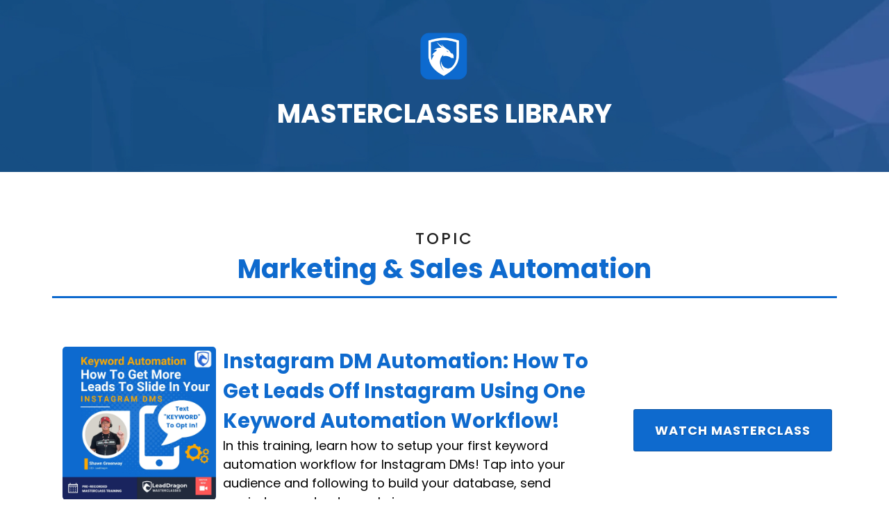

--- FILE ---
content_type: text/html;charset=utf-8
request_url: https://checkout.leaddragon.io/masterclass-library
body_size: 58682
content:
<!DOCTYPE html><html  lang="en" data-capo=""><head><meta charset="utf-8">
<meta name="viewport" content="width=device-width, initial-scale=1">
<title>LeadDragon Resources </title>
<link rel="preconnect" href="https://fonts.gstatic.com/" crossorigin="anonymous">
<link rel="stylesheet" href="https://fonts.googleapis.com/css?family=Lato:100,100i,200,200i,300,300i,400,400i,500,500i,600,600i,700,700i,800,800i,900,900i%7COpen%20Sans:100,100i,200,200i,300,300i,400,400i,500,500i,600,600i,700,700i,800,800i,900,900i%7CMontserrat:100,100i,200,200i,300,300i,400,400i,500,500i,600,600i,700,700i,800,800i,900,900i%7CPoppins:100,100i,200,200i,300,300i,400,400i,500,500i,600,600i,700,700i,800,800i,900,900i%7CRoboto:100,100i,200,200i,300,300i,400,400i,500,500i,600,600i,700,700i,800,800i,900,900i&display=swap" media="print" onload="this.media='all'">
<style type="text/css"> 

 :root{ --primary: #37ca37;
--secondary: #188bf6;
--white: #ffffff;
--gray: #cbd5e0;
--black: #000000;
--red: #e93d3d;
--orange: #f6ad55;
--yellow: #faf089;
--green: #9ae6b4;
--teal: #81e6d9;
--malibu: #63b3ed;
--indigo: #757BBD;
--purple: #d6bcfa;
--pink: #fbb6ce;
--transparent: transparent;
--overlay: rgba(0, 0, 0, 0.5);
--my-custom-color-78: #0E6ACE;
--my-custom-color-86: #222222;
--my-custom-color-18: #f1f1f1;
--color-ktbrpbuj: #D1C409;
--color-kug8tzrm: #F2F2F2;
--color-l59mocmw: #EAEAEA;
--color-l59mp6lc: #FAF7F7;
--arial: Arial;
--lato: Lato;
--open-sans: Open Sans;
--montserrat: Montserrat;
--poppins: Poppins;
--contentfont: Lato;
--headlinefont: Poppins;
--link-color: var(--my-custom-color-78);
--text-color: var(--my-custom-color-86); } .bg-fixed{bottom:0;top:0;left:0;right:0;position:fixed;overflow:auto;background-color:var(--white)} 
      
      .drop-zone-draggable .hl_main_popup{margin-top:0;border-style:solid;background-color:var(--white);border-width:10px;border-color:var(--gray);padding:20px}
      
      

      .drop-zone-draggable .row-nT24rSKd_0{margin-top:0;margin-bottom:0}
      .drop-zone-draggable .row-nT24rSKd_0{padding:15px 0;background-color:var(--transparent);border-color:var(--black);border-width:2px;border-style:solid;width:100%}
      
      
.drop-zone-draggable .col-rzNxSZx2K{width:100%}.drop-zone-draggable .col-rzNxSZx2K .inner{padding:10px 5px;background-color:var(--transparent);width:100%;border-color:var(--black);border-width:2px;border-style:solid;margin-top:0;margin-bottom:0}

      .drop-zone-draggable .heading-b77Ql1DH_{margin-top:0;margin-bottom:0}
      .drop-zone-draggable .cheading-b77Ql1DH_{font-family:var(--headlinefont);background-color:var(--transparent);color:var(--text-color);icon-color:var(--text-color);font-weight:400;padding:0;opacity:1;text-shadow:0 0 0 transparent;border-color:var(--black);border-width:2px;border-style:solid;line-height:1.3em;letter-spacing:0;text-align:center}
      
      

      .drop-zone-draggable .sub-heading-S1BsNCJca{margin-top:0;margin-bottom:0}
      .drop-zone-draggable .csub-heading-S1BsNCJca{font-family:var(--headlinefont);background-color:var(--transparent);color:var(--text-color);icon-color:var(--text-color);font-weight:400;padding:0;opacity:1;text-shadow:0 0 0 transparent;border-color:var(--black);border-width:2px;border-style:solid;line-height:1.3em;letter-spacing:0;text-align:center}
      
      

      .drop-zone-draggable .form-5swRuOrNG{margin-top:16px;margin-bottom:0}
      .drop-zone-draggable .cform-5swRuOrNG{padding:0}
      
      
#hl_main_popup{margin-top:0;border-style:solid;background-color:var(--white);border-width:10px;border-color:var(--gray);padding:20px;width:720px} #col-rzNxSZx2K>.inner{flex-direction:column;justify-content:center;align-items:inherit;flex-wrap:nowrap} .heading-b77Ql1DH_{font-weight:400}.heading-b77Ql1DH_ strong{font-weight:700}.heading-b77Ql1DH_ em,.heading-b77Ql1DH_ strong,.heading-b77Ql1DH_ u{color:var(--text-color)!important}.heading-b77Ql1DH_ a,.heading-b77Ql1DH_ a *{color:var(--link-color)!important;text-decoration:none}.heading-b77Ql1DH_ a:hover{text-decoration:underline}@media screen and (min-width:0px) and (max-width:480px){.heading-b77Ql1DH_ h1,.heading-b77Ql1DH_ h2,.heading-b77Ql1DH_ h3,.heading-b77Ql1DH_ h4,.heading-b77Ql1DH_ h5,.heading-b77Ql1DH_ h6,.heading-b77Ql1DH_ ul li,.heading-b77Ql1DH_.text-output{font-size:32px!important}}@media screen and (min-width:481px) and (max-width:10000px){.heading-b77Ql1DH_ h1,.heading-b77Ql1DH_ h2,.heading-b77Ql1DH_ h3,.heading-b77Ql1DH_ h4,.heading-b77Ql1DH_ h5,.heading-b77Ql1DH_ h6,.heading-b77Ql1DH_ ul li,.heading-b77Ql1DH_.text-output{font-size:32px!important}}.heading-b77Ql1DH_.text-output h1:first-child:before,.heading-b77Ql1DH_.text-output h2:first-child:before,.heading-b77Ql1DH_.text-output h3:first-child:before,.heading-b77Ql1DH_.text-output h4:first-child:before,.heading-b77Ql1DH_.text-output h5:first-child:before,.heading-b77Ql1DH_.text-output h6:first-child:before,.heading-b77Ql1DH_.text-output p:first-child:before{color:var(--text-color);content:'\';
    font-family: '';margin-right:5px;font-weight:700} .sub-heading-S1BsNCJca{font-weight:400}.sub-heading-S1BsNCJca strong{font-weight:700}.sub-heading-S1BsNCJca em,.sub-heading-S1BsNCJca strong,.sub-heading-S1BsNCJca u{color:var(--text-color)!important}.sub-heading-S1BsNCJca a,.sub-heading-S1BsNCJca a *{color:var(--link-color)!important;text-decoration:none}.sub-heading-S1BsNCJca a:hover{text-decoration:underline}@media screen and (min-width:0px) and (max-width:480px){.sub-heading-S1BsNCJca h1,.sub-heading-S1BsNCJca h2,.sub-heading-S1BsNCJca h3,.sub-heading-S1BsNCJca h4,.sub-heading-S1BsNCJca h5,.sub-heading-S1BsNCJca h6,.sub-heading-S1BsNCJca ul li,.sub-heading-S1BsNCJca.text-output{font-size:23px!important}}@media screen and (min-width:481px) and (max-width:10000px){.sub-heading-S1BsNCJca h1,.sub-heading-S1BsNCJca h2,.sub-heading-S1BsNCJca h3,.sub-heading-S1BsNCJca h4,.sub-heading-S1BsNCJca h5,.sub-heading-S1BsNCJca h6,.sub-heading-S1BsNCJca ul li,.sub-heading-S1BsNCJca.text-output{font-size:20px!important}}.sub-heading-S1BsNCJca.text-output h1:first-child:before,.sub-heading-S1BsNCJca.text-output h2:first-child:before,.sub-heading-S1BsNCJca.text-output h3:first-child:before,.sub-heading-S1BsNCJca.text-output h4:first-child:before,.sub-heading-S1BsNCJca.text-output h5:first-child:before,.sub-heading-S1BsNCJca.text-output h6:first-child:before,.sub-heading-S1BsNCJca.text-output p:first-child:before{color:var(--text-color);content:'\';
    font-family: '';margin-right:5px;font-weight:700}  
 /* ---- Section styles ----- */ 
:root{--poppins:Poppins;--white:#ffffff;--black:#000000;--transparent:transparent;--my-custom-color-78:#0E6ACE}.hl_page-preview--content .section-52-4XFAcY{padding:6px 0 36px;margin-top:0;margin-bottom:11px;background-color:var(--my-custom-color-78);border-color:var(--my-custom-color-78);border-width:10px;border-style:solid}.hl_page-preview--content .row-QT0MWZosrL{margin-top:0;margin-bottom:0;padding:15px 0 8px;background-color:var(--transparent);border-color:var(--black);border-width:2px;border-style:solid;width:100%}.hl_page-preview--content .col-FnL7nEUSJE{width:100%}.hl_page-preview--content .col-FnL7nEUSJE .inner{padding:0 5px 18px;width:100%;margin-top:0;margin-bottom:0}.hl_page-preview--content .heading-yhLkFmoQWx{margin-top:0;margin-bottom:0}.hl_page-preview--content .cheading-yhLkFmoQWx,.hl_page-preview--content .col-FnL7nEUSJE .inner{background-color:var(--transparent);border-color:var(--black);border-width:2px;border-style:solid}.hl_page-preview--content .cheading-yhLkFmoQWx{font-family:var(--headlinefont);color:var(--white);icon-color:var(--text-color);font-weight:400;padding:0;opacity:1;text-shadow:0 0 0 transparent;line-height:1.2em;text-transform:none;letter-spacing:0;text-align:center}.hl_page-preview--content .image-B77n3XBkMp{margin-top:0;margin-bottom:0}.hl_page-preview--content .cimage-B77n3XBkMp{padding:10px;background-color:var(--transparent);opacity:1;text-align:center}#section-52-4XFAcY>.inner{max-width:1170px}#col-FnL7nEUSJE>.inner{flex-direction:column;justify-content:center;align-items:inherit;flex-wrap:nowrap}.heading-yhLkFmoQWx{font-weight:400}.heading-yhLkFmoQWx strong{color:var(--white)!important;font-weight:700}.heading-yhLkFmoQWx em,.heading-yhLkFmoQWx u{color:var(--text-color)!important}.heading-yhLkFmoQWx a,.heading-yhLkFmoQWx a *{color:var(--link-color)!important;text-decoration:none}.heading-yhLkFmoQWx a:hover{text-decoration:underline}@media screen and (min-width:0px) and (max-width:480px){.heading-yhLkFmoQWx h1,.heading-yhLkFmoQWx h2,.heading-yhLkFmoQWx h3,.heading-yhLkFmoQWx h4,.heading-yhLkFmoQWx h5,.heading-yhLkFmoQWx h6,.heading-yhLkFmoQWx ul li,.heading-yhLkFmoQWx.text-output{font-size:40px!important}}@media screen and (min-width:481px) and (max-width:10000px){.heading-yhLkFmoQWx h1,.heading-yhLkFmoQWx h2,.heading-yhLkFmoQWx h3,.heading-yhLkFmoQWx h4,.heading-yhLkFmoQWx h5,.heading-yhLkFmoQWx h6,.heading-yhLkFmoQWx ul li,.heading-yhLkFmoQWx.text-output{font-size:38px!important}}.heading-yhLkFmoQWx.text-output h1:first-child:before,.heading-yhLkFmoQWx.text-output h2:first-child:before,.heading-yhLkFmoQWx.text-output h3:first-child:before,.heading-yhLkFmoQWx.text-output h4:first-child:before,.heading-yhLkFmoQWx.text-output h5:first-child:before,.heading-yhLkFmoQWx.text-output h6:first-child:before,.heading-yhLkFmoQWx.text-output p:first-child:before{color:var(--text-color);content:'\';
    font-family: '';margin-right:5px;font-weight:700} 
 /* ---- Section styles ----- */ 
:root{--poppins:Poppins;--white:#ffffff;--black:#000000;--transparent:transparent;--my-custom-color-78:#0E6ACE}.hl_page-preview--content .row-y0esf4moZk,.hl_page-preview--content .section-DPDjhQFBSm{padding:46px 0 42px;margin-top:0;margin-bottom:41px;background-color:var(--transparent);border-color:var(--black);border-width:2px;border-style:solid}.hl_page-preview--content .row-y0esf4moZk{margin-bottom:0;padding:15px 0;width:100%}.hl_page-preview--content .col-lhOg2wApL1{width:100%}.hl_page-preview--content .col-lhOg2wApL1 .inner{padding:10px 5px;width:100%;margin-top:0;margin-bottom:0}.hl_page-preview--content .heading-pOdVXhIQrQ{margin-top:0;margin-bottom:0}.hl_page-preview--content .cheading-pOdVXhIQrQ,.hl_page-preview--content .col-lhOg2wApL1 .inner{background-color:var(--transparent);border-color:var(--black);border-width:2px;border-style:solid}.hl_page-preview--content .cheading-pOdVXhIQrQ{font-family:var(--headlinefont);color:var(--text-color);icon-color:var(--text-color);font-weight:400;padding:0;opacity:1;text-shadow:0 0 0 transparent;line-height:1.3em;letter-spacing:0;text-align:center}.hl_page-preview--content .sub-heading-Lye8qk3Tzc{margin-top:0;margin-bottom:0}.hl_page-preview--content .csub-heading-Lye8qk3Tzc{font-family:var(--headlinefont);background-color:var(--transparent);color:var(--text-color);icon-color:var(--text-color);font-weight:400;padding:0 0 4px;opacity:1;text-shadow:0 0 0 transparent;border-color:var(--black);border-width:2px;border-style:solid;line-height:1.3em;letter-spacing:3px;text-align:center}.hl_page-preview--content .divider-zBztkQNENr{margin-top:0;margin-bottom:0;padding-top:10px;padding-bottom:10px}.hl_page-preview--content .cdivider-zBztkQNENr{padding-top:5px;padding-bottom:5px}.hl_page-preview--content .col--DSziIAtb0 .inner,.hl_page-preview--content .col-BxM4DEfLVk .inner,.hl_page-preview--content .row-BCVNMszOtZ{margin-top:0;margin-bottom:0;padding:15px 0;background-color:var(--transparent);border-color:var(--black);border-width:2px;border-style:solid;width:100%}.hl_page-preview--content .col-BxM4DEfLVk{width:70.9%}.hl_page-preview--content .col--DSziIAtb0 .inner,.hl_page-preview--content .col-BxM4DEfLVk .inner{padding:10px 5px;width:70.9%}.hl_page-preview--content .image-feature-aSIXUu63Ll{margin-top:0;margin-bottom:0}.hl_page-preview--content .cimage-feature-aSIXUu63Ll{font-family:var(--headlinefont);font-weight:400;feature-headline-color:var(--my-custom-color-78);feature-text-color:var(--black);text-shadow:0 0 0 transparent;line-height:1.5em;letter-spacing:0;padding:10px;background-color:var(--transparent);text-align:left;link-text-color:var(--blue)}.hl_page-preview--content .col--DSziIAtb0{width:29.1%}.hl_page-preview--content .col--DSziIAtb0 .inner{width:29.1%}.hl_page-preview--content .button-S9k4Yb2ejYh{margin-top:14px;margin-bottom:15px;text-align:center}.hl_page-preview--content .cbutton-S9k4Yb2ejYh{font-family:var(--headlinefont);background-color:var(--my-custom-color-78);color:var(--white);secondary-color:var(--black);text-decoration:none;padding:16px 25px;font-weight:700;border-color:#00000033;border-width:1px;border-style:solid;letter-spacing:1px;text-transform:none;text-shadow:1px 1px 1px rgba(0,0,0,.2);width:auto%}.hl_page-preview--content .col-8_BVBB0eHTH .inner,.hl_page-preview--content .col-DSmSHjTOxVF .inner,.hl_page-preview--content .row-fTle9HSDMAs{margin-top:0;margin-bottom:0;padding:15px 0;background-color:var(--transparent);border-color:var(--black);border-width:2px;border-style:solid;width:100%}.hl_page-preview--content .col-8_BVBB0eHTH{width:70.9%}.hl_page-preview--content .col-8_BVBB0eHTH .inner,.hl_page-preview--content .col-DSmSHjTOxVF .inner{padding:10px 5px;width:70.9%}.hl_page-preview--content .image-feature-JNO20fftb8w{margin-top:0;margin-bottom:0}.hl_page-preview--content .cimage-feature-JNO20fftb8w{font-family:var(--headlinefont);font-weight:400;feature-headline-color:var(--my-custom-color-78);feature-text-color:var(--black);text-shadow:0 0 0 transparent;line-height:1.5em;letter-spacing:0;padding:10px;background-color:var(--transparent);text-align:left;link-text-color:var(--blue)}.hl_page-preview--content .col-DSmSHjTOxVF{width:29.1%}.hl_page-preview--content .col-DSmSHjTOxVF .inner{width:29.1%}.hl_page-preview--content .button-UpkaZMcgWnH{margin-top:40px;margin-bottom:15px;text-align:center}.hl_page-preview--content .cbutton-UpkaZMcgWnH{font-family:var(--headlinefont);background-color:var(--my-custom-color-78);color:var(--white);secondary-color:var(--black);text-decoration:none;padding:16px 25px;font-weight:700;border-color:#00000033;border-width:1px;border-style:solid;letter-spacing:1px;text-transform:none;text-shadow:1px 1px 1px rgba(0,0,0,.2);width:auto%}.hl_page-preview--content .col-Au1ddpqBc3c .inner,.hl_page-preview--content .col-GD8Sp6uyR5S .inner,.hl_page-preview--content .row-BIbTLzLXR4j{margin-top:0;margin-bottom:0;padding:15px 0;background-color:var(--transparent);border-color:var(--black);border-width:2px;border-style:solid;width:100%}.hl_page-preview--content .col-Au1ddpqBc3c{width:70.9%}.hl_page-preview--content .col-Au1ddpqBc3c .inner,.hl_page-preview--content .col-GD8Sp6uyR5S .inner{padding:10px 5px;width:70.9%}.hl_page-preview--content .image-feature-eKcy63iYs5N{margin-top:0;margin-bottom:0}.hl_page-preview--content .cimage-feature-eKcy63iYs5N{font-family:var(--headlinefont);font-weight:400;feature-headline-color:var(--my-custom-color-78);feature-text-color:var(--black);text-shadow:0 0 0 transparent;line-height:1.5em;letter-spacing:0;padding:10px;background-color:var(--transparent);text-align:left;link-text-color:var(--blue)}.hl_page-preview--content .col-GD8Sp6uyR5S{width:29.1%}.hl_page-preview--content .col-GD8Sp6uyR5S .inner{width:29.1%}.hl_page-preview--content .button-H4IdILvmJoa{margin-top:40px;margin-bottom:15px;text-align:center}.hl_page-preview--content .cbutton-H4IdILvmJoa{font-family:var(--headlinefont);background-color:var(--my-custom-color-78);color:var(--white);secondary-color:var(--black);text-decoration:none;padding:16px 25px;font-weight:700;border-color:#00000033;border-width:1px;border-style:solid;letter-spacing:1px;text-transform:none;text-shadow:1px 1px 1px rgba(0,0,0,.2);width:auto%}.hl_page-preview--content .col-CRWarcKQDGL .inner,.hl_page-preview--content .col-F7WluVFSnqV .inner,.hl_page-preview--content .row-_DAOkUUIWzL{margin-top:0;margin-bottom:0;padding:15px 0;background-color:var(--transparent);border-color:var(--black);border-width:2px;border-style:solid;width:100%}.hl_page-preview--content .col-F7WluVFSnqV{width:70.9%}.hl_page-preview--content .col-CRWarcKQDGL .inner,.hl_page-preview--content .col-F7WluVFSnqV .inner{padding:10px 5px;width:70.9%}.hl_page-preview--content .image-feature-uR35yd0z1ry{margin-top:0;margin-bottom:0}.hl_page-preview--content .cimage-feature-uR35yd0z1ry{font-family:var(--headlinefont);font-weight:400;feature-headline-color:var(--my-custom-color-78);feature-text-color:var(--black);text-shadow:0 0 0 transparent;line-height:1.5em;letter-spacing:0;padding:10px;background-color:var(--transparent);text-align:left;link-text-color:var(--blue)}.hl_page-preview--content .col-CRWarcKQDGL{width:29.1%}.hl_page-preview--content .col-CRWarcKQDGL .inner{width:29.1%}.hl_page-preview--content .button-AQ4-3I2gOX9{margin-top:40px;margin-bottom:15px;text-align:center}.hl_page-preview--content .cbutton-AQ4-3I2gOX9{font-family:var(--headlinefont);background-color:var(--my-custom-color-78);color:var(--white);secondary-color:var(--black);text-decoration:none;padding:16px 25px;font-weight:700;border-color:#00000033;border-width:1px;border-style:solid;letter-spacing:1px;text-transform:none;text-shadow:1px 1px 1px rgba(0,0,0,.2);width:auto%}.hl_page-preview--content .col-UZlfC2SyHUd .inner,.hl_page-preview--content .col-hdv-I2hicNX .inner,.hl_page-preview--content .row--tqsGwZzWwu{margin-top:0;margin-bottom:0;padding:15px 0;background-color:var(--transparent);border-color:var(--black);border-width:2px;border-style:solid;width:100%}.hl_page-preview--content .col-hdv-I2hicNX{width:70.9%}.hl_page-preview--content .col-UZlfC2SyHUd .inner,.hl_page-preview--content .col-hdv-I2hicNX .inner{padding:10px 5px;width:70.9%}.hl_page-preview--content .image-feature-7DR5af7KliQ{margin-top:0;margin-bottom:0}.hl_page-preview--content .cimage-feature-7DR5af7KliQ{font-family:var(--headlinefont);font-weight:400;feature-headline-color:var(--my-custom-color-78);feature-text-color:var(--black);text-shadow:0 0 0 transparent;line-height:1.5em;letter-spacing:0;padding:10px;background-color:var(--transparent);text-align:left;link-text-color:var(--blue)}.hl_page-preview--content .col-UZlfC2SyHUd{width:29.1%}.hl_page-preview--content .col-UZlfC2SyHUd .inner{width:29.1%}.hl_page-preview--content .button-TtTKVbXbhVG{margin-top:40px;margin-bottom:15px;text-align:center}.hl_page-preview--content .cbutton-TtTKVbXbhVG{font-family:var(--headlinefont);background-color:var(--my-custom-color-78);color:var(--white);secondary-color:var(--black);text-decoration:none;padding:16px 25px;font-weight:700;border-color:#00000033;border-width:1px;border-style:solid;letter-spacing:1px;text-transform:none;text-shadow:1px 1px 1px rgba(0,0,0,.2);width:auto%}.hl_page-preview--content .col-WfzpkcWeJPE .inner,.hl_page-preview--content .col-kWlm3IsDw0y .inner,.hl_page-preview--content .row-vsSBdCJFX7O{margin-top:0;margin-bottom:0;padding:15px 0;background-color:var(--transparent);border-color:var(--black);border-width:2px;border-style:solid;width:100%}.hl_page-preview--content .col-WfzpkcWeJPE{width:70.9%}.hl_page-preview--content .col-WfzpkcWeJPE .inner,.hl_page-preview--content .col-kWlm3IsDw0y .inner{padding:10px 5px;width:70.9%}.hl_page-preview--content .image-feature-mE5qNJd0PkP{margin-top:0;margin-bottom:0}.hl_page-preview--content .cimage-feature-mE5qNJd0PkP{font-family:var(--headlinefont);font-weight:400;feature-headline-color:var(--my-custom-color-78);feature-text-color:var(--black);text-shadow:0 0 0 transparent;line-height:1.5em;letter-spacing:0;padding:10px;background-color:var(--transparent);text-align:left;link-text-color:var(--blue)}.hl_page-preview--content .col-kWlm3IsDw0y{width:29.1%}.hl_page-preview--content .col-kWlm3IsDw0y .inner{width:29.1%}.hl_page-preview--content .button-CkvOSNdSybQ{margin-top:40px;margin-bottom:15px;text-align:center}.hl_page-preview--content .cbutton-CkvOSNdSybQ{font-family:var(--headlinefont);background-color:var(--my-custom-color-78);color:var(--white);secondary-color:var(--black);text-decoration:none;padding:16px 25px;font-weight:700;border-color:#00000033;border-width:1px;border-style:solid;letter-spacing:1px;text-transform:none;text-shadow:1px 1px 1px rgba(0,0,0,.2);width:auto%}.hl_page-preview--content .col-Zj22X7h7A-f .inner,.hl_page-preview--content .row-oG1F_VArnLE{margin-top:0;margin-bottom:0;padding:15px 0;background-color:var(--transparent);border-color:var(--black);border-width:2px;border-style:solid;width:100%}.hl_page-preview--content .col-Zj22X7h7A-f{width:100%}.hl_page-preview--content .col-Zj22X7h7A-f .inner{padding:10px 5px 0}.hl_page-preview--content .sub-heading-srr9TEEZaTH{margin-top:0;margin-bottom:0}.hl_page-preview--content .csub-heading-srr9TEEZaTH{font-family:var(--headlinefont);background-color:var(--transparent);color:var(--text-color);icon-color:var(--text-color);font-weight:400;padding:0 0 4px;opacity:1;text-shadow:0 0 0 transparent;border-color:var(--black);border-width:2px;border-style:solid;line-height:1.3em;letter-spacing:3px;text-align:center}.hl_page-preview--content .heading-uBvxKoxhkcD{margin-top:0;margin-bottom:0}.hl_page-preview--content .cheading-uBvxKoxhkcD{font-family:var(--headlinefont);background-color:var(--transparent);color:var(--text-color);icon-color:var(--text-color);font-weight:400;padding:0;opacity:1;text-shadow:0 0 0 transparent;border-color:var(--black);border-width:2px;border-style:solid;line-height:1.3em;letter-spacing:0;text-align:center}.hl_page-preview--content .divider-UerT3IjPVJN{margin-top:0;margin-bottom:0;padding-top:10px;padding-bottom:10px}.hl_page-preview--content .cdivider-UerT3IjPVJN{padding-top:5px;padding-bottom:5px}.hl_page-preview--content .row-7Pe7QzOk-9c{margin-top:0;margin-bottom:0;padding:15px 0;background-color:var(--transparent);border-color:var(--black);border-width:2px;border-style:solid;width:100%}.hl_page-preview--content .col-lKDWuAKgGG4{width:100%}.hl_page-preview--content .col-fG1RDBK6iuu .inner,.hl_page-preview--content .col-lG3851ygiGu .inner,.hl_page-preview--content .col-lKDWuAKgGG4 .inner,.hl_page-preview--content .col-w393b8ZL1D .inner{padding:10px 5px;background-color:var(--transparent);width:100%;border-color:var(--black);border-width:2px;border-style:solid;margin-top:0;margin-bottom:0}.hl_page-preview--content .sub-heading-Cf-xEYW7Hrh{margin-top:0;margin-bottom:0}.hl_page-preview--content .csub-heading-Cf-xEYW7Hrh{font-family:var(--headlinefont);background-color:var(--transparent);color:var(--text-color);icon-color:var(--text-color);font-weight:400;padding:0 0 4px;opacity:1;text-shadow:0 0 0 transparent;border-color:var(--black);border-width:2px;border-style:solid;line-height:1.3em;letter-spacing:3px;text-align:center}.hl_page-preview--content .heading-lPUJJhCMWGg{margin-top:0;margin-bottom:0}.hl_page-preview--content .cheading-lPUJJhCMWGg{font-family:var(--headlinefont);background-color:var(--transparent);color:var(--text-color);icon-color:var(--text-color);font-weight:400;padding:0;opacity:1;text-shadow:0 0 0 transparent;border-color:var(--black);border-width:2px;border-style:solid;line-height:1.3em;letter-spacing:0;text-align:center}.hl_page-preview--content .divider-_FnQq7Us8B5{margin-top:0;margin-bottom:0;padding-top:10px;padding-bottom:10px}.hl_page-preview--content .cdivider-_FnQq7Us8B5{padding-top:5px;padding-bottom:5px}.hl_page-preview--content .row-NjnwA3ZM5yx{margin-top:0;margin-bottom:0;padding:15px 0;background-color:var(--transparent);border-color:var(--black);border-width:2px;border-style:solid;width:100%}.hl_page-preview--content .col-fG1RDBK6iuu{width:100%}.hl_page-preview--content .sub-heading-4TOVC8NUpxj{margin-top:0;margin-bottom:0}.hl_page-preview--content .csub-heading-4TOVC8NUpxj{font-family:var(--headlinefont);background-color:var(--transparent);color:var(--text-color);icon-color:var(--text-color);font-weight:400;padding:0 0 4px;opacity:1;text-shadow:0 0 0 transparent;border-color:var(--black);border-width:2px;border-style:solid;line-height:1.3em;letter-spacing:3px;text-align:center}.hl_page-preview--content .heading-SdRNE5xa8Vx{margin-top:0;margin-bottom:0}.hl_page-preview--content .cheading-SdRNE5xa8Vx{font-family:var(--headlinefont);background-color:var(--transparent);color:var(--text-color);icon-color:var(--text-color);font-weight:400;padding:0;opacity:1;text-shadow:0 0 0 transparent;border-color:var(--black);border-width:2px;border-style:solid;line-height:1.3em;letter-spacing:0;text-align:center}.hl_page-preview--content .divider-K1s3hfGTl77{margin-top:0;margin-bottom:0;padding-top:10px;padding-bottom:10px}.hl_page-preview--content .cdivider-K1s3hfGTl77{padding-top:5px;padding-bottom:5px}.hl_page-preview--content .row-V2n34NIf8Hf{margin-top:0;margin-bottom:0;padding:15px 0;background-color:var(--transparent);border-color:var(--black);border-width:2px;border-style:solid;width:100%}.hl_page-preview--content .col-lG3851ygiGu{width:100%}.hl_page-preview--content .sub-heading-2NevlwFwt5F{margin-top:0;margin-bottom:0}.hl_page-preview--content .csub-heading-2NevlwFwt5F{font-family:var(--headlinefont);background-color:var(--transparent);color:var(--text-color);icon-color:var(--text-color);font-weight:400;padding:0 0 4px;opacity:1;text-shadow:0 0 0 transparent;border-color:var(--black);border-width:2px;border-style:solid;line-height:1.3em;letter-spacing:3px;text-align:center}.hl_page-preview--content .heading-VsD1vNO7nvR{margin-top:0;margin-bottom:0}.hl_page-preview--content .cheading-VsD1vNO7nvR{font-family:var(--headlinefont);background-color:var(--transparent);color:var(--text-color);icon-color:var(--text-color);font-weight:400;padding:0;opacity:1;text-shadow:0 0 0 transparent;border-color:var(--black);border-width:2px;border-style:solid;line-height:1.3em;letter-spacing:0;text-align:center}.hl_page-preview--content .divider-1ENBg0LayHf{margin-top:0;margin-bottom:0;padding-top:10px;padding-bottom:10px}.hl_page-preview--content .cdivider-1ENBg0LayHf{padding-top:5px;padding-bottom:5px}.hl_page-preview--content .row-vhQua6mRVy{margin-top:0;margin-bottom:0;padding:15px 0;background-color:var(--transparent);border-color:var(--black);border-width:2px;border-style:solid;width:100%}.hl_page-preview--content .col-w393b8ZL1D{width:100%}.hl_page-preview--content .sub-heading-3yFkD9OuzB{margin-top:0;margin-bottom:0}.hl_page-preview--content .csub-heading-3yFkD9OuzB{font-family:var(--headlinefont);background-color:var(--transparent);color:var(--text-color);icon-color:var(--text-color);font-weight:400;padding:0 0 4px;opacity:1;text-shadow:0 0 0 transparent;border-color:var(--black);border-width:2px;border-style:solid;line-height:1.3em;letter-spacing:3px;text-align:center}.hl_page-preview--content .heading-BJqynM0CZv{margin-top:0;margin-bottom:0}.hl_page-preview--content .cheading-BJqynM0CZv{font-family:var(--headlinefont);background-color:var(--transparent);color:var(--text-color);icon-color:var(--text-color);font-weight:400;padding:0;opacity:1;text-shadow:0 0 0 transparent;border-color:var(--black);border-width:2px;border-style:solid;line-height:1.3em;letter-spacing:0;text-align:center}.hl_page-preview--content .divider-yZPH06zbX7{margin-top:0;margin-bottom:0;padding-top:10px;padding-bottom:10px}.hl_page-preview--content .cdivider-yZPH06zbX7{padding-top:5px;padding-bottom:5px}.hl_page-preview--content .col-AfY-H8LIn_ .inner,.hl_page-preview--content .col-hn4YjPXZuK .inner,.hl_page-preview--content .row-TS3ZP2ySMG{margin-top:0;margin-bottom:0;padding:15px 0;background-color:var(--transparent);border-color:var(--black);border-width:2px;border-style:solid;width:100%}.hl_page-preview--content .col-hn4YjPXZuK{width:70.9%}.hl_page-preview--content .col-AfY-H8LIn_ .inner,.hl_page-preview--content .col-hn4YjPXZuK .inner{padding:10px 5px;width:70.9%}.hl_page-preview--content .image-feature-Orki0P6R7T{margin-top:0;margin-bottom:0}.hl_page-preview--content .cimage-feature-Orki0P6R7T{font-family:var(--headlinefont);font-weight:400;feature-headline-color:var(--my-custom-color-78);feature-text-color:var(--black);text-shadow:0 0 0 transparent;line-height:1.5em;letter-spacing:0;padding:10px;background-color:var(--transparent);text-align:left;link-text-color:var(--blue)}.hl_page-preview--content .col-AfY-H8LIn_{width:29.1%}.hl_page-preview--content .col-AfY-H8LIn_ .inner{width:29.1%}.hl_page-preview--content .button-mRjEKJP3SZ{margin-top:40px;margin-bottom:15px;text-align:center}.hl_page-preview--content .cbutton-mRjEKJP3SZ{font-family:var(--headlinefont);background-color:var(--my-custom-color-78);color:var(--white);secondary-color:var(--black);text-decoration:none;padding:16px 25px;font-weight:700;border-color:#00000033;border-width:1px;border-style:solid;letter-spacing:1px;text-transform:none;text-shadow:1px 1px 1px rgba(0,0,0,.2);width:auto%}.hl_page-preview--content .col-CO73_sn73e .inner,.hl_page-preview--content .row-EixJoALL2U{margin-top:0;margin-bottom:0;padding:15px 0;background-color:var(--transparent);border-color:var(--black);border-width:2px;border-style:solid;width:100%}.hl_page-preview--content .col-CO73_sn73e{width:100%}.hl_page-preview--content .col-CO73_sn73e .inner{padding:10px 5px}.hl_page-preview--content .sub-heading-vGeOcYmvPt{margin-top:0;margin-bottom:0}.hl_page-preview--content .csub-heading-vGeOcYmvPt{font-family:var(--headlinefont);background-color:var(--transparent);color:var(--text-color);icon-color:var(--text-color);font-weight:400;padding:0 0 4px;opacity:1;text-shadow:0 0 0 transparent;border-color:var(--black);border-width:2px;border-style:solid;line-height:1.3em;letter-spacing:3px;text-align:center}.hl_page-preview--content .heading-zQqQaP4gYm{margin-top:0;margin-bottom:0}.hl_page-preview--content .cheading-zQqQaP4gYm{font-family:var(--headlinefont);background-color:var(--transparent);color:var(--text-color);icon-color:var(--text-color);font-weight:400;padding:0;opacity:1;text-shadow:0 0 0 transparent;border-color:var(--black);border-width:2px;border-style:solid;line-height:1.3em;letter-spacing:0;text-align:center}.hl_page-preview--content .divider-3hCFkIULuA{margin-top:0;margin-bottom:0;padding-top:10px;padding-bottom:10px}.hl_page-preview--content .cdivider-3hCFkIULuA{padding-top:5px;padding-bottom:5px}.hl_page-preview--content .col-8_b1y3-b4L .inner,.hl_page-preview--content .col-S2Dvun7zNH .inner,.hl_page-preview--content .row-ct6iRkKWrD{margin-top:0;margin-bottom:0;padding:15px 0;background-color:var(--transparent);border-color:var(--black);border-width:2px;border-style:solid;width:100%}.hl_page-preview--content .col-S2Dvun7zNH{width:70.9%}.hl_page-preview--content .col-8_b1y3-b4L .inner,.hl_page-preview--content .col-S2Dvun7zNH .inner{padding:10px 5px;width:70.9%}.hl_page-preview--content .image-feature-sCNpAbOUcn{margin-top:0;margin-bottom:0}.hl_page-preview--content .cimage-feature-sCNpAbOUcn{font-family:var(--headlinefont);font-weight:400;feature-headline-color:var(--my-custom-color-78);feature-text-color:var(--black);text-shadow:0 0 0 transparent;line-height:1.5em;letter-spacing:0;padding:10px;background-color:var(--transparent);text-align:left;link-text-color:var(--blue)}.hl_page-preview--content .col-8_b1y3-b4L{width:29.1%}.hl_page-preview--content .col-8_b1y3-b4L .inner{width:29.1%}.hl_page-preview--content .button-uQYKTUGtUT{margin-top:40px;margin-bottom:15px;text-align:center}.hl_page-preview--content .cbutton-uQYKTUGtUT{font-family:var(--headlinefont);background-color:var(--my-custom-color-78);color:var(--white);secondary-color:var(--black);text-decoration:none;padding:16px 25px;font-weight:700;border-color:#00000033;border-width:1px;border-style:solid;letter-spacing:1px;text-transform:none;text-shadow:1px 1px 1px rgba(0,0,0,.2);width:auto%}.hl_page-preview--content .col-I313FD46vm .inner,.hl_page-preview--content .col-PUy2fTWzjH .inner,.hl_page-preview--content .row-FSz6Hq4Nl4{margin-top:0;margin-bottom:0;padding:15px 0;background-color:var(--transparent);border-color:var(--black);border-width:2px;border-style:solid;width:100%}.hl_page-preview--content .col-PUy2fTWzjH{width:70.9%}.hl_page-preview--content .col-I313FD46vm .inner,.hl_page-preview--content .col-PUy2fTWzjH .inner{padding:10px 5px;width:70.9%}.hl_page-preview--content .image-feature-2O5hXuOeUj{margin-top:0;margin-bottom:0}.hl_page-preview--content .cimage-feature-2O5hXuOeUj{font-family:var(--headlinefont);font-weight:400;feature-headline-color:var(--my-custom-color-78);feature-text-color:var(--black);text-shadow:0 0 0 transparent;line-height:1.5em;letter-spacing:0;padding:10px;background-color:var(--transparent);text-align:left;link-text-color:var(--blue)}.hl_page-preview--content .col-I313FD46vm{width:29.1%}.hl_page-preview--content .col-I313FD46vm .inner{width:29.1%}.hl_page-preview--content .button-YtXO6ZNxSL{margin-top:40px;margin-bottom:15px;text-align:center}.hl_page-preview--content .cbutton-YtXO6ZNxSL{font-family:var(--headlinefont);background-color:var(--my-custom-color-78);color:var(--white);secondary-color:var(--black);text-decoration:none;padding:16px 25px;font-weight:700;border-color:#00000033;border-width:1px;border-style:solid;letter-spacing:1px;text-transform:none;text-shadow:1px 1px 1px rgba(0,0,0,.2);width:auto%}#section-DPDjhQFBSm>.inner{max-width:1170px}#col--DSziIAtb0>.inner,#col-8_BVBB0eHTH>.inner,#col-8_b1y3-b4L>.inner,#col-AfY-H8LIn_>.inner,#col-Au1ddpqBc3c>.inner,#col-BxM4DEfLVk>.inner,#col-CO73_sn73e>.inner,#col-CRWarcKQDGL>.inner,#col-DSmSHjTOxVF>.inner,#col-F7WluVFSnqV>.inner,#col-GD8Sp6uyR5S>.inner,#col-I313FD46vm>.inner,#col-PUy2fTWzjH>.inner,#col-S2Dvun7zNH>.inner,#col-UZlfC2SyHUd>.inner,#col-WfzpkcWeJPE>.inner,#col-Zj22X7h7A-f>.inner,#col-fG1RDBK6iuu>.inner,#col-hdv-I2hicNX>.inner,#col-hn4YjPXZuK>.inner,#col-kWlm3IsDw0y>.inner,#col-lG3851ygiGu>.inner,#col-lKDWuAKgGG4>.inner,#col-lhOg2wApL1>.inner,#col-w393b8ZL1D>.inner{flex-direction:column;justify-content:center;align-items:inherit;flex-wrap:nowrap}.heading-pOdVXhIQrQ,.sub-heading-Lye8qk3Tzc{font-weight:400}.heading-pOdVXhIQrQ strong{color:var(--my-custom-color-78)!important;font-weight:700}.heading-pOdVXhIQrQ em,.heading-pOdVXhIQrQ u{color:var(--text-color)!important}.heading-pOdVXhIQrQ a,.heading-pOdVXhIQrQ a *,.sub-heading-Lye8qk3Tzc a,.sub-heading-Lye8qk3Tzc a *{color:var(--link-color)!important;text-decoration:none}.heading-BJqynM0CZv a:hover,.heading-SdRNE5xa8Vx a:hover,.heading-VsD1vNO7nvR a:hover,.heading-lPUJJhCMWGg a:hover,.heading-pOdVXhIQrQ a:hover,.heading-uBvxKoxhkcD a:hover,.heading-zQqQaP4gYm a:hover,.image-feature-2O5hXuOeUj a:hover,.image-feature-7DR5af7KliQ a:hover,.image-feature-JNO20fftb8w a:hover,.image-feature-Orki0P6R7T a:hover,.image-feature-aSIXUu63Ll a:hover,.image-feature-eKcy63iYs5N a:hover,.image-feature-mE5qNJd0PkP a:hover,.image-feature-sCNpAbOUcn a:hover,.image-feature-uR35yd0z1ry a:hover,.sub-heading-2NevlwFwt5F a:hover,.sub-heading-3yFkD9OuzB a:hover,.sub-heading-4TOVC8NUpxj a:hover,.sub-heading-Cf-xEYW7Hrh a:hover,.sub-heading-Lye8qk3Tzc a:hover,.sub-heading-srr9TEEZaTH a:hover,.sub-heading-vGeOcYmvPt a:hover{text-decoration:underline}@media screen and (min-width:0px) and (max-width:480px){.heading-pOdVXhIQrQ h1,.heading-pOdVXhIQrQ h2,.heading-pOdVXhIQrQ h3,.heading-pOdVXhIQrQ h4,.heading-pOdVXhIQrQ h5,.heading-pOdVXhIQrQ h6,.heading-pOdVXhIQrQ ul li,.heading-pOdVXhIQrQ.text-output{font-size:32px!important}}@media screen and (min-width:481px) and (max-width:10000px){.heading-pOdVXhIQrQ h1,.heading-pOdVXhIQrQ h2,.heading-pOdVXhIQrQ h3,.heading-pOdVXhIQrQ h4,.heading-pOdVXhIQrQ h5,.heading-pOdVXhIQrQ h6,.heading-pOdVXhIQrQ ul li,.heading-pOdVXhIQrQ.text-output{font-size:38px!important}}.heading-BJqynM0CZv.text-output h1:first-child:before,.heading-BJqynM0CZv.text-output h2:first-child:before,.heading-BJqynM0CZv.text-output h3:first-child:before,.heading-BJqynM0CZv.text-output h4:first-child:before,.heading-BJqynM0CZv.text-output h5:first-child:before,.heading-BJqynM0CZv.text-output h6:first-child:before,.heading-BJqynM0CZv.text-output p:first-child:before,.heading-SdRNE5xa8Vx.text-output h1:first-child:before,.heading-SdRNE5xa8Vx.text-output h2:first-child:before,.heading-SdRNE5xa8Vx.text-output h3:first-child:before,.heading-SdRNE5xa8Vx.text-output h4:first-child:before,.heading-SdRNE5xa8Vx.text-output h5:first-child:before,.heading-SdRNE5xa8Vx.text-output h6:first-child:before,.heading-SdRNE5xa8Vx.text-output p:first-child:before,.heading-VsD1vNO7nvR.text-output h1:first-child:before,.heading-VsD1vNO7nvR.text-output h2:first-child:before,.heading-VsD1vNO7nvR.text-output h3:first-child:before,.heading-VsD1vNO7nvR.text-output h4:first-child:before,.heading-VsD1vNO7nvR.text-output h5:first-child:before,.heading-VsD1vNO7nvR.text-output h6:first-child:before,.heading-VsD1vNO7nvR.text-output p:first-child:before,.heading-lPUJJhCMWGg.text-output h1:first-child:before,.heading-lPUJJhCMWGg.text-output h2:first-child:before,.heading-lPUJJhCMWGg.text-output h3:first-child:before,.heading-lPUJJhCMWGg.text-output h4:first-child:before,.heading-lPUJJhCMWGg.text-output h5:first-child:before,.heading-lPUJJhCMWGg.text-output h6:first-child:before,.heading-lPUJJhCMWGg.text-output p:first-child:before,.heading-pOdVXhIQrQ.text-output h1:first-child:before,.heading-pOdVXhIQrQ.text-output h2:first-child:before,.heading-pOdVXhIQrQ.text-output h3:first-child:before,.heading-pOdVXhIQrQ.text-output h4:first-child:before,.heading-pOdVXhIQrQ.text-output h5:first-child:before,.heading-pOdVXhIQrQ.text-output h6:first-child:before,.heading-pOdVXhIQrQ.text-output p:first-child:before,.heading-uBvxKoxhkcD.text-output h1:first-child:before,.heading-uBvxKoxhkcD.text-output h2:first-child:before,.heading-uBvxKoxhkcD.text-output h3:first-child:before,.heading-uBvxKoxhkcD.text-output h4:first-child:before,.heading-uBvxKoxhkcD.text-output h5:first-child:before,.heading-uBvxKoxhkcD.text-output h6:first-child:before,.heading-uBvxKoxhkcD.text-output p:first-child:before,.heading-zQqQaP4gYm.text-output h1:first-child:before,.heading-zQqQaP4gYm.text-output h2:first-child:before,.heading-zQqQaP4gYm.text-output h3:first-child:before,.heading-zQqQaP4gYm.text-output h4:first-child:before,.heading-zQqQaP4gYm.text-output h5:first-child:before,.heading-zQqQaP4gYm.text-output h6:first-child:before,.heading-zQqQaP4gYm.text-output p:first-child:before,.sub-heading-2NevlwFwt5F.text-output h1:first-child:before,.sub-heading-2NevlwFwt5F.text-output h2:first-child:before,.sub-heading-2NevlwFwt5F.text-output h3:first-child:before,.sub-heading-2NevlwFwt5F.text-output h4:first-child:before,.sub-heading-2NevlwFwt5F.text-output h5:first-child:before,.sub-heading-2NevlwFwt5F.text-output h6:first-child:before,.sub-heading-2NevlwFwt5F.text-output p:first-child:before,.sub-heading-3yFkD9OuzB.text-output h1:first-child:before,.sub-heading-3yFkD9OuzB.text-output h2:first-child:before,.sub-heading-3yFkD9OuzB.text-output h3:first-child:before,.sub-heading-3yFkD9OuzB.text-output h4:first-child:before,.sub-heading-3yFkD9OuzB.text-output h5:first-child:before,.sub-heading-3yFkD9OuzB.text-output h6:first-child:before,.sub-heading-3yFkD9OuzB.text-output p:first-child:before,.sub-heading-4TOVC8NUpxj.text-output h1:first-child:before,.sub-heading-4TOVC8NUpxj.text-output h2:first-child:before,.sub-heading-4TOVC8NUpxj.text-output h3:first-child:before,.sub-heading-4TOVC8NUpxj.text-output h4:first-child:before,.sub-heading-4TOVC8NUpxj.text-output h5:first-child:before,.sub-heading-4TOVC8NUpxj.text-output h6:first-child:before,.sub-heading-4TOVC8NUpxj.text-output p:first-child:before,.sub-heading-Cf-xEYW7Hrh.text-output h1:first-child:before,.sub-heading-Cf-xEYW7Hrh.text-output h2:first-child:before,.sub-heading-Cf-xEYW7Hrh.text-output h3:first-child:before,.sub-heading-Cf-xEYW7Hrh.text-output h4:first-child:before,.sub-heading-Cf-xEYW7Hrh.text-output h5:first-child:before,.sub-heading-Cf-xEYW7Hrh.text-output h6:first-child:before,.sub-heading-Cf-xEYW7Hrh.text-output p:first-child:before,.sub-heading-Lye8qk3Tzc.text-output h1:first-child:before,.sub-heading-Lye8qk3Tzc.text-output h2:first-child:before,.sub-heading-Lye8qk3Tzc.text-output h3:first-child:before,.sub-heading-Lye8qk3Tzc.text-output h4:first-child:before,.sub-heading-Lye8qk3Tzc.text-output h5:first-child:before,.sub-heading-Lye8qk3Tzc.text-output h6:first-child:before,.sub-heading-Lye8qk3Tzc.text-output p:first-child:before,.sub-heading-srr9TEEZaTH.text-output h1:first-child:before,.sub-heading-srr9TEEZaTH.text-output h2:first-child:before,.sub-heading-srr9TEEZaTH.text-output h3:first-child:before,.sub-heading-srr9TEEZaTH.text-output h4:first-child:before,.sub-heading-srr9TEEZaTH.text-output h5:first-child:before,.sub-heading-srr9TEEZaTH.text-output h6:first-child:before,.sub-heading-srr9TEEZaTH.text-output p:first-child:before,.sub-heading-vGeOcYmvPt.text-output h1:first-child:before,.sub-heading-vGeOcYmvPt.text-output h2:first-child:before,.sub-heading-vGeOcYmvPt.text-output h3:first-child:before,.sub-heading-vGeOcYmvPt.text-output h4:first-child:before,.sub-heading-vGeOcYmvPt.text-output h5:first-child:before,.sub-heading-vGeOcYmvPt.text-output h6:first-child:before,.sub-heading-vGeOcYmvPt.text-output p:first-child:before{color:var(--text-color);content:'\';
    font-family: '';margin-right:5px;font-weight:700}.sub-heading-Lye8qk3Tzc strong{font-weight:700}.sub-heading-Lye8qk3Tzc em,.sub-heading-Lye8qk3Tzc strong,.sub-heading-Lye8qk3Tzc u{color:var(--text-color)!important}@media screen and (min-width:0px) and (max-width:480px){.sub-heading-Lye8qk3Tzc h1,.sub-heading-Lye8qk3Tzc h2,.sub-heading-Lye8qk3Tzc h3,.sub-heading-Lye8qk3Tzc h4,.sub-heading-Lye8qk3Tzc h5,.sub-heading-Lye8qk3Tzc h6,.sub-heading-Lye8qk3Tzc ul li,.sub-heading-Lye8qk3Tzc.text-output{font-size:23px!important}}@media screen and (min-width:481px) and (max-width:10000px){.sub-heading-Lye8qk3Tzc h1,.sub-heading-Lye8qk3Tzc h2,.sub-heading-Lye8qk3Tzc h3,.sub-heading-Lye8qk3Tzc h4,.sub-heading-Lye8qk3Tzc h5,.sub-heading-Lye8qk3Tzc h6,.sub-heading-Lye8qk3Tzc ul li,.sub-heading-Lye8qk3Tzc.text-output{font-size:23px!important}}.divider-zBztkQNENr .divider-element{width:100%;border-top:3px solid var(--my-custom-color-78);margin:0 auto}.image-feature-7DR5af7KliQ,.image-feature-JNO20fftb8w,.image-feature-aSIXUu63Ll,.image-feature-eKcy63iYs5N,.image-feature-mE5qNJd0PkP,.image-feature-uR35yd0z1ry{width:100%;height:auto;text-align:left;font-family:inherit;overflow-y:visible}.image-feature-aSIXUu63Ll .img-feature-container{height:auto;width:100%;display:inline-block}.image-feature-2O5hXuOeUj .img-container img,.image-feature-7DR5af7KliQ .img-container img,.image-feature-JNO20fftb8w .img-container img,.image-feature-Orki0P6R7T .img-container img,.image-feature-aSIXUu63Ll .img-container img,.image-feature-eKcy63iYs5N .img-container img,.image-feature-mE5qNJd0PkP .img-container img,.image-feature-sCNpAbOUcn .img-container img,.image-feature-uR35yd0z1ry .img-container img{padding:0;max-width:100%;min-width:0%;-webkit-box-sizing:border-box;-moz-box-sizing:border-box;box-sizing:border-box;max-height:100%}.image-feature-aSIXUu63Ll .img-container{height:auto;text-align:left;padding:5px}.image-feature-aSIXUu63Ll .txt-container{height:auto;font-size:24px;padding:5px;float:right;text-align:left;word-break:break-word}.image-feature-aSIXUu63Ll .featureHeadline{font-size:29px;color:var(--my-custom-color-78);line-height:1.5em}.image-feature-aSIXUu63Ll .featureText{font-size:18px;color:var(--black);line-height:1.5em}.image-feature-7DR5af7KliQ a,.image-feature-7DR5af7KliQ a *,.image-feature-JNO20fftb8w a,.image-feature-JNO20fftb8w a *,.image-feature-aSIXUu63Ll a,.image-feature-aSIXUu63Ll a *,.image-feature-eKcy63iYs5N a,.image-feature-eKcy63iYs5N a *,.image-feature-mE5qNJd0PkP a,.image-feature-mE5qNJd0PkP a *,.image-feature-uR35yd0z1ry a,.image-feature-uR35yd0z1ry a *{color:var(--blue)!important;text-decoration:none;white-space:inherit!important}.image-feature-aSIXUu63Ll .feature-img-left .img-container{float:left}.image-feature-aSIXUu63Ll .feature-img-right .img-container{float:right;text-align:right}.image-feature-aSIXUu63Ll .feature-cols-80-20 .img-container{width:20%}.image-feature-aSIXUu63Ll .feature-cols-80-20 .txt-container{width:80%}.image-feature-aSIXUu63Ll .feature-cols-70-30 .img-container{width:30%}.image-feature-aSIXUu63Ll .feature-cols-70-30 .txt-container{width:70%}.image-feature-aSIXUu63Ll .feature-cols-60-40 .img-container{width:40%}.image-feature-aSIXUu63Ll .feature-cols-60-40 .txt-container{width:60%}.image-feature-aSIXUu63Ll .feature-cols-50-50 .img-container,.image-feature-aSIXUu63Ll .feature-cols-50-50 .txt-container{width:50%}.image-feature-2O5hXuOeUj p:first-child,.image-feature-7DR5af7KliQ p:first-child,.image-feature-JNO20fftb8w p:first-child,.image-feature-Orki0P6R7T p:first-child,.image-feature-aSIXUu63Ll p:first-child,.image-feature-eKcy63iYs5N p:first-child,.image-feature-mE5qNJd0PkP p:first-child,.image-feature-sCNpAbOUcn p:first-child,.image-feature-uR35yd0z1ry p:first-child{padding-left:0!important}@media screen and (min-width:0px) and (max-width:480px){.image-feature-aSIXUu63Ll .featureHeadline{font-size:18px}.image-feature-aSIXUu63Ll .featureText{font-size:14px}.image-feature-aSIXUu63Ll .feature-cols-50-50 .img-container,.image-feature-aSIXUu63Ll .feature-cols-50-50 .txt-container,.image-feature-aSIXUu63Ll .feature-cols-60-40 .img-container,.image-feature-aSIXUu63Ll .feature-cols-60-40 .txt-container,.image-feature-aSIXUu63Ll .feature-cols-70-30 .img-container,.image-feature-aSIXUu63Ll .feature-cols-70-30 .txt-container,.image-feature-aSIXUu63Ll .feature-cols-80-20 .img-container,.image-feature-aSIXUu63Ll .feature-cols-80-20 .txt-container{width:100%}.image-feature-aSIXUu63Ll .feature-img-left .img-container,.image-feature-aSIXUu63Ll .feature-img-right .img-container{float:none;width:100%}.image-feature-aSIXUu63Ll .img-container{text-align:center}}.cimage-feature-2O5hXuOeUj .featureText li::before,.cimage-feature-7DR5af7KliQ .featureText li::before,.cimage-feature-JNO20fftb8w .featureText li::before,.cimage-feature-Orki0P6R7T .featureText li::before,.cimage-feature-aSIXUu63Ll .featureText li::before,.cimage-feature-eKcy63iYs5N .featureText li::before,.cimage-feature-mE5qNJd0PkP .featureText li::before,.cimage-feature-sCNpAbOUcn .featureText li::before,.cimage-feature-uR35yd0z1ry .featureText li::before{content:"\" !important;
        font-family: "";font-weight:700;color:var(--black)}@media screen and (min-width:481px) and (max-width:10000px){.button-S9k4Yb2ejYh .button-icon-end,.button-S9k4Yb2ejYh .button-icon-start,.button-S9k4Yb2ejYh .main-heading-button{font-size:18px}.button-S9k4Yb2ejYh .sub-heading-button{font-size:15px;color:var(--black)}}@media screen and (min-width:0px) and (max-width:480px){.button-S9k4Yb2ejYh .button-icon-end,.button-S9k4Yb2ejYh .button-icon-start,.button-S9k4Yb2ejYh .main-heading-button{font-size:16px}.button-S9k4Yb2ejYh .sub-heading-button{font-size:15px;color:var(--black)}}.image-feature-JNO20fftb8w .img-feature-container{height:auto;width:100%;display:inline-block}.image-feature-JNO20fftb8w .img-container{height:auto;text-align:left;padding:5px}.image-feature-JNO20fftb8w .txt-container{height:auto;font-size:24px;padding:5px;float:right;text-align:left;word-break:break-word}.image-feature-JNO20fftb8w .featureHeadline{font-size:29px;color:var(--my-custom-color-78);line-height:1.5em}.image-feature-JNO20fftb8w .featureText{font-size:18px;color:var(--black);line-height:1.5em}.image-feature-JNO20fftb8w .feature-img-left .img-container{float:left}.image-feature-JNO20fftb8w .feature-img-right .img-container{float:right;text-align:right}.image-feature-JNO20fftb8w .feature-cols-80-20 .img-container{width:20%}.image-feature-JNO20fftb8w .feature-cols-80-20 .txt-container{width:80%}.image-feature-JNO20fftb8w .feature-cols-70-30 .img-container{width:30%}.image-feature-JNO20fftb8w .feature-cols-70-30 .txt-container{width:70%}.image-feature-JNO20fftb8w .feature-cols-60-40 .img-container{width:40%}.image-feature-JNO20fftb8w .feature-cols-60-40 .txt-container{width:60%}.image-feature-JNO20fftb8w .feature-cols-50-50 .img-container,.image-feature-JNO20fftb8w .feature-cols-50-50 .txt-container{width:50%}@media screen and (min-width:0px) and (max-width:480px){.image-feature-JNO20fftb8w .featureHeadline{font-size:18px}.image-feature-JNO20fftb8w .featureText{font-size:14px}.image-feature-JNO20fftb8w .feature-cols-50-50 .img-container,.image-feature-JNO20fftb8w .feature-cols-50-50 .txt-container,.image-feature-JNO20fftb8w .feature-cols-60-40 .img-container,.image-feature-JNO20fftb8w .feature-cols-60-40 .txt-container,.image-feature-JNO20fftb8w .feature-cols-70-30 .img-container,.image-feature-JNO20fftb8w .feature-cols-70-30 .txt-container,.image-feature-JNO20fftb8w .feature-cols-80-20 .img-container,.image-feature-JNO20fftb8w .feature-cols-80-20 .txt-container{width:100%}.image-feature-JNO20fftb8w .feature-img-left .img-container,.image-feature-JNO20fftb8w .feature-img-right .img-container{float:none;width:100%}.image-feature-JNO20fftb8w .img-container{text-align:center}}@media screen and (min-width:481px) and (max-width:10000px){.button-UpkaZMcgWnH .button-icon-end,.button-UpkaZMcgWnH .button-icon-start,.button-UpkaZMcgWnH .main-heading-button{font-size:18px}.button-UpkaZMcgWnH .sub-heading-button{font-size:15px;color:var(--black)}}@media screen and (min-width:0px) and (max-width:480px){.button-UpkaZMcgWnH .button-icon-end,.button-UpkaZMcgWnH .button-icon-start,.button-UpkaZMcgWnH .main-heading-button{font-size:16px}.button-UpkaZMcgWnH .sub-heading-button{font-size:15px;color:var(--black)}}.image-feature-eKcy63iYs5N .img-feature-container{height:auto;width:100%;display:inline-block}.image-feature-eKcy63iYs5N .img-container{height:auto;text-align:left;padding:5px}.image-feature-eKcy63iYs5N .txt-container{height:auto;font-size:24px;padding:5px;float:right;text-align:left;word-break:break-word}.image-feature-eKcy63iYs5N .featureHeadline{font-size:29px;color:var(--my-custom-color-78);line-height:1.5em}.image-feature-eKcy63iYs5N .featureText{font-size:18px;color:var(--black);line-height:1.5em}.image-feature-eKcy63iYs5N .feature-img-left .img-container{float:left}.image-feature-eKcy63iYs5N .feature-img-right .img-container{float:right;text-align:right}.image-feature-eKcy63iYs5N .feature-cols-80-20 .img-container{width:20%}.image-feature-eKcy63iYs5N .feature-cols-80-20 .txt-container{width:80%}.image-feature-eKcy63iYs5N .feature-cols-70-30 .img-container{width:30%}.image-feature-eKcy63iYs5N .feature-cols-70-30 .txt-container{width:70%}.image-feature-eKcy63iYs5N .feature-cols-60-40 .img-container{width:40%}.image-feature-eKcy63iYs5N .feature-cols-60-40 .txt-container{width:60%}.image-feature-eKcy63iYs5N .feature-cols-50-50 .img-container,.image-feature-eKcy63iYs5N .feature-cols-50-50 .txt-container{width:50%}@media screen and (min-width:0px) and (max-width:480px){.image-feature-eKcy63iYs5N .featureHeadline{font-size:18px}.image-feature-eKcy63iYs5N .featureText{font-size:14px}.image-feature-eKcy63iYs5N .feature-cols-50-50 .img-container,.image-feature-eKcy63iYs5N .feature-cols-50-50 .txt-container,.image-feature-eKcy63iYs5N .feature-cols-60-40 .img-container,.image-feature-eKcy63iYs5N .feature-cols-60-40 .txt-container,.image-feature-eKcy63iYs5N .feature-cols-70-30 .img-container,.image-feature-eKcy63iYs5N .feature-cols-70-30 .txt-container,.image-feature-eKcy63iYs5N .feature-cols-80-20 .img-container,.image-feature-eKcy63iYs5N .feature-cols-80-20 .txt-container{width:100%}.image-feature-eKcy63iYs5N .feature-img-left .img-container,.image-feature-eKcy63iYs5N .feature-img-right .img-container{float:none;width:100%}.image-feature-eKcy63iYs5N .img-container{text-align:center}}@media screen and (min-width:481px) and (max-width:10000px){.button-H4IdILvmJoa .button-icon-end,.button-H4IdILvmJoa .button-icon-start,.button-H4IdILvmJoa .main-heading-button{font-size:18px}.button-H4IdILvmJoa .sub-heading-button{font-size:15px;color:var(--black)}}@media screen and (min-width:0px) and (max-width:480px){.button-H4IdILvmJoa .button-icon-end,.button-H4IdILvmJoa .button-icon-start,.button-H4IdILvmJoa .main-heading-button{font-size:16px}.button-H4IdILvmJoa .sub-heading-button{font-size:15px;color:var(--black)}}.image-feature-uR35yd0z1ry .img-feature-container{height:auto;width:100%;display:inline-block}.image-feature-uR35yd0z1ry .img-container{height:auto;text-align:left;padding:5px}.image-feature-uR35yd0z1ry .txt-container{height:auto;font-size:24px;padding:5px;float:right;text-align:left;word-break:break-word}.image-feature-uR35yd0z1ry .featureHeadline{font-size:29px;color:var(--my-custom-color-78);line-height:1.5em}.image-feature-uR35yd0z1ry .featureText{font-size:18px;color:var(--black);line-height:1.5em}.image-feature-uR35yd0z1ry .feature-img-left .img-container{float:left}.image-feature-uR35yd0z1ry .feature-img-right .img-container{float:right;text-align:right}.image-feature-uR35yd0z1ry .feature-cols-80-20 .img-container{width:20%}.image-feature-uR35yd0z1ry .feature-cols-80-20 .txt-container{width:80%}.image-feature-uR35yd0z1ry .feature-cols-70-30 .img-container{width:30%}.image-feature-uR35yd0z1ry .feature-cols-70-30 .txt-container{width:70%}.image-feature-uR35yd0z1ry .feature-cols-60-40 .img-container{width:40%}.image-feature-uR35yd0z1ry .feature-cols-60-40 .txt-container{width:60%}.image-feature-uR35yd0z1ry .feature-cols-50-50 .img-container,.image-feature-uR35yd0z1ry .feature-cols-50-50 .txt-container{width:50%}@media screen and (min-width:0px) and (max-width:480px){.image-feature-uR35yd0z1ry .featureHeadline{font-size:18px}.image-feature-uR35yd0z1ry .featureText{font-size:14px}.image-feature-uR35yd0z1ry .feature-cols-50-50 .img-container,.image-feature-uR35yd0z1ry .feature-cols-50-50 .txt-container,.image-feature-uR35yd0z1ry .feature-cols-60-40 .img-container,.image-feature-uR35yd0z1ry .feature-cols-60-40 .txt-container,.image-feature-uR35yd0z1ry .feature-cols-70-30 .img-container,.image-feature-uR35yd0z1ry .feature-cols-70-30 .txt-container,.image-feature-uR35yd0z1ry .feature-cols-80-20 .img-container,.image-feature-uR35yd0z1ry .feature-cols-80-20 .txt-container{width:100%}.image-feature-uR35yd0z1ry .feature-img-left .img-container,.image-feature-uR35yd0z1ry .feature-img-right .img-container{float:none;width:100%}.image-feature-uR35yd0z1ry .img-container{text-align:center}}@media screen and (min-width:481px) and (max-width:10000px){.button-AQ4-3I2gOX9 .button-icon-end,.button-AQ4-3I2gOX9 .button-icon-start,.button-AQ4-3I2gOX9 .main-heading-button{font-size:18px}.button-AQ4-3I2gOX9 .sub-heading-button{font-size:15px;color:var(--black)}}@media screen and (min-width:0px) and (max-width:480px){.button-AQ4-3I2gOX9 .button-icon-end,.button-AQ4-3I2gOX9 .button-icon-start,.button-AQ4-3I2gOX9 .main-heading-button{font-size:16px}.button-AQ4-3I2gOX9 .sub-heading-button{font-size:15px;color:var(--black)}}.image-feature-7DR5af7KliQ .img-feature-container{height:auto;width:100%;display:inline-block}.image-feature-7DR5af7KliQ .img-container{height:auto;text-align:left;padding:5px}.image-feature-7DR5af7KliQ .txt-container{height:auto;font-size:24px;padding:5px;float:right;text-align:left;word-break:break-word}.image-feature-7DR5af7KliQ .featureHeadline{font-size:29px;color:var(--my-custom-color-78);line-height:1.5em}.image-feature-7DR5af7KliQ .featureText{font-size:18px;color:var(--black);line-height:1.5em}.image-feature-7DR5af7KliQ .feature-img-left .img-container{float:left}.image-feature-7DR5af7KliQ .feature-img-right .img-container{float:right;text-align:right}.image-feature-7DR5af7KliQ .feature-cols-80-20 .img-container{width:20%}.image-feature-7DR5af7KliQ .feature-cols-80-20 .txt-container{width:80%}.image-feature-7DR5af7KliQ .feature-cols-70-30 .img-container{width:30%}.image-feature-7DR5af7KliQ .feature-cols-70-30 .txt-container{width:70%}.image-feature-7DR5af7KliQ .feature-cols-60-40 .img-container{width:40%}.image-feature-7DR5af7KliQ .feature-cols-60-40 .txt-container{width:60%}.image-feature-7DR5af7KliQ .feature-cols-50-50 .img-container,.image-feature-7DR5af7KliQ .feature-cols-50-50 .txt-container{width:50%}@media screen and (min-width:0px) and (max-width:480px){.image-feature-7DR5af7KliQ .featureHeadline{font-size:18px}.image-feature-7DR5af7KliQ .featureText{font-size:14px}.image-feature-7DR5af7KliQ .feature-cols-50-50 .img-container,.image-feature-7DR5af7KliQ .feature-cols-50-50 .txt-container,.image-feature-7DR5af7KliQ .feature-cols-60-40 .img-container,.image-feature-7DR5af7KliQ .feature-cols-60-40 .txt-container,.image-feature-7DR5af7KliQ .feature-cols-70-30 .img-container,.image-feature-7DR5af7KliQ .feature-cols-70-30 .txt-container,.image-feature-7DR5af7KliQ .feature-cols-80-20 .img-container,.image-feature-7DR5af7KliQ .feature-cols-80-20 .txt-container{width:100%}.image-feature-7DR5af7KliQ .feature-img-left .img-container,.image-feature-7DR5af7KliQ .feature-img-right .img-container{float:none;width:100%}.image-feature-7DR5af7KliQ .img-container{text-align:center}}@media screen and (min-width:481px) and (max-width:10000px){.button-TtTKVbXbhVG .button-icon-end,.button-TtTKVbXbhVG .button-icon-start,.button-TtTKVbXbhVG .main-heading-button{font-size:18px}.button-TtTKVbXbhVG .sub-heading-button{font-size:15px;color:var(--black)}}@media screen and (min-width:0px) and (max-width:480px){.button-TtTKVbXbhVG .button-icon-end,.button-TtTKVbXbhVG .button-icon-start,.button-TtTKVbXbhVG .main-heading-button{font-size:16px}.button-TtTKVbXbhVG .sub-heading-button{font-size:15px;color:var(--black)}}.image-feature-mE5qNJd0PkP .img-feature-container{height:auto;width:100%;display:inline-block}.image-feature-mE5qNJd0PkP .img-container{height:auto;text-align:left;padding:5px}.image-feature-mE5qNJd0PkP .txt-container{height:auto;font-size:24px;padding:5px;float:right;text-align:left;word-break:break-word}.image-feature-mE5qNJd0PkP .featureHeadline{font-size:29px;color:var(--my-custom-color-78);line-height:1.5em}.image-feature-mE5qNJd0PkP .featureText{font-size:18px;color:var(--black);line-height:1.5em}.image-feature-mE5qNJd0PkP .feature-img-left .img-container{float:left}.image-feature-mE5qNJd0PkP .feature-img-right .img-container{float:right;text-align:right}.image-feature-mE5qNJd0PkP .feature-cols-80-20 .img-container{width:20%}.image-feature-mE5qNJd0PkP .feature-cols-80-20 .txt-container{width:80%}.image-feature-mE5qNJd0PkP .feature-cols-70-30 .img-container{width:30%}.image-feature-mE5qNJd0PkP .feature-cols-70-30 .txt-container{width:70%}.image-feature-mE5qNJd0PkP .feature-cols-60-40 .img-container{width:40%}.image-feature-mE5qNJd0PkP .feature-cols-60-40 .txt-container{width:60%}.image-feature-mE5qNJd0PkP .feature-cols-50-50 .img-container,.image-feature-mE5qNJd0PkP .feature-cols-50-50 .txt-container{width:50%}@media screen and (min-width:0px) and (max-width:480px){.image-feature-mE5qNJd0PkP .featureHeadline{font-size:18px}.image-feature-mE5qNJd0PkP .featureText{font-size:14px}.image-feature-mE5qNJd0PkP .feature-cols-50-50 .img-container,.image-feature-mE5qNJd0PkP .feature-cols-50-50 .txt-container,.image-feature-mE5qNJd0PkP .feature-cols-60-40 .img-container,.image-feature-mE5qNJd0PkP .feature-cols-60-40 .txt-container,.image-feature-mE5qNJd0PkP .feature-cols-70-30 .img-container,.image-feature-mE5qNJd0PkP .feature-cols-70-30 .txt-container,.image-feature-mE5qNJd0PkP .feature-cols-80-20 .img-container,.image-feature-mE5qNJd0PkP .feature-cols-80-20 .txt-container{width:100%}.image-feature-mE5qNJd0PkP .feature-img-left .img-container,.image-feature-mE5qNJd0PkP .feature-img-right .img-container{float:none;width:100%}.image-feature-mE5qNJd0PkP .img-container{text-align:center}}@media screen and (min-width:481px) and (max-width:10000px){.button-CkvOSNdSybQ .button-icon-end,.button-CkvOSNdSybQ .button-icon-start,.button-CkvOSNdSybQ .main-heading-button{font-size:18px}.button-CkvOSNdSybQ .sub-heading-button{font-size:15px;color:var(--black)}}@media screen and (min-width:0px) and (max-width:480px){.button-CkvOSNdSybQ .button-icon-end,.button-CkvOSNdSybQ .button-icon-start,.button-CkvOSNdSybQ .main-heading-button{font-size:16px}.button-CkvOSNdSybQ .sub-heading-button{font-size:15px;color:var(--black)}}.heading-BJqynM0CZv,.heading-SdRNE5xa8Vx,.heading-VsD1vNO7nvR,.heading-lPUJJhCMWGg,.heading-uBvxKoxhkcD,.sub-heading-2NevlwFwt5F,.sub-heading-3yFkD9OuzB,.sub-heading-4TOVC8NUpxj,.sub-heading-Cf-xEYW7Hrh,.sub-heading-srr9TEEZaTH{font-weight:400}.sub-heading-srr9TEEZaTH strong{font-weight:700}.heading-uBvxKoxhkcD em,.heading-uBvxKoxhkcD u,.sub-heading-srr9TEEZaTH em,.sub-heading-srr9TEEZaTH strong,.sub-heading-srr9TEEZaTH u{color:var(--text-color)!important}.heading-BJqynM0CZv a,.heading-BJqynM0CZv a *,.heading-SdRNE5xa8Vx a,.heading-SdRNE5xa8Vx a *,.heading-VsD1vNO7nvR a,.heading-VsD1vNO7nvR a *,.heading-lPUJJhCMWGg a,.heading-lPUJJhCMWGg a *,.heading-uBvxKoxhkcD a,.heading-uBvxKoxhkcD a *,.sub-heading-2NevlwFwt5F a,.sub-heading-2NevlwFwt5F a *,.sub-heading-3yFkD9OuzB a,.sub-heading-3yFkD9OuzB a *,.sub-heading-4TOVC8NUpxj a,.sub-heading-4TOVC8NUpxj a *,.sub-heading-Cf-xEYW7Hrh a,.sub-heading-Cf-xEYW7Hrh a *,.sub-heading-srr9TEEZaTH a,.sub-heading-srr9TEEZaTH a *{color:var(--link-color)!important;text-decoration:none}@media screen and (min-width:0px) and (max-width:480px){.sub-heading-srr9TEEZaTH h1,.sub-heading-srr9TEEZaTH h2,.sub-heading-srr9TEEZaTH h3,.sub-heading-srr9TEEZaTH h4,.sub-heading-srr9TEEZaTH h5,.sub-heading-srr9TEEZaTH h6,.sub-heading-srr9TEEZaTH ul li,.sub-heading-srr9TEEZaTH.text-output{font-size:23px!important}}@media screen and (min-width:481px) and (max-width:10000px){.sub-heading-srr9TEEZaTH h1,.sub-heading-srr9TEEZaTH h2,.sub-heading-srr9TEEZaTH h3,.sub-heading-srr9TEEZaTH h4,.sub-heading-srr9TEEZaTH h5,.sub-heading-srr9TEEZaTH h6,.sub-heading-srr9TEEZaTH ul li,.sub-heading-srr9TEEZaTH.text-output{font-size:23px!important}}.heading-uBvxKoxhkcD strong{color:var(--my-custom-color-78)!important;font-weight:700}@media screen and (min-width:0px) and (max-width:480px){.heading-uBvxKoxhkcD h1,.heading-uBvxKoxhkcD h2,.heading-uBvxKoxhkcD h3,.heading-uBvxKoxhkcD h4,.heading-uBvxKoxhkcD h5,.heading-uBvxKoxhkcD h6,.heading-uBvxKoxhkcD ul li,.heading-uBvxKoxhkcD.text-output{font-size:32px!important}}@media screen and (min-width:481px) and (max-width:10000px){.heading-uBvxKoxhkcD h1,.heading-uBvxKoxhkcD h2,.heading-uBvxKoxhkcD h3,.heading-uBvxKoxhkcD h4,.heading-uBvxKoxhkcD h5,.heading-uBvxKoxhkcD h6,.heading-uBvxKoxhkcD ul li,.heading-uBvxKoxhkcD.text-output{font-size:38px!important}}.divider-UerT3IjPVJN .divider-element{width:100%;border-top:3px solid var(--my-custom-color-78);margin:0 auto}.sub-heading-Cf-xEYW7Hrh strong{font-weight:700}.heading-lPUJJhCMWGg em,.heading-lPUJJhCMWGg u,.sub-heading-Cf-xEYW7Hrh em,.sub-heading-Cf-xEYW7Hrh strong,.sub-heading-Cf-xEYW7Hrh u{color:var(--text-color)!important}@media screen and (min-width:0px) and (max-width:480px){.sub-heading-Cf-xEYW7Hrh h1,.sub-heading-Cf-xEYW7Hrh h2,.sub-heading-Cf-xEYW7Hrh h3,.sub-heading-Cf-xEYW7Hrh h4,.sub-heading-Cf-xEYW7Hrh h5,.sub-heading-Cf-xEYW7Hrh h6,.sub-heading-Cf-xEYW7Hrh ul li,.sub-heading-Cf-xEYW7Hrh.text-output{font-size:23px!important}}@media screen and (min-width:481px) and (max-width:10000px){.sub-heading-Cf-xEYW7Hrh h1,.sub-heading-Cf-xEYW7Hrh h2,.sub-heading-Cf-xEYW7Hrh h3,.sub-heading-Cf-xEYW7Hrh h4,.sub-heading-Cf-xEYW7Hrh h5,.sub-heading-Cf-xEYW7Hrh h6,.sub-heading-Cf-xEYW7Hrh ul li,.sub-heading-Cf-xEYW7Hrh.text-output{font-size:23px!important}}.heading-lPUJJhCMWGg strong{color:var(--my-custom-color-78)!important;font-weight:700}@media screen and (min-width:0px) and (max-width:480px){.heading-lPUJJhCMWGg h1,.heading-lPUJJhCMWGg h2,.heading-lPUJJhCMWGg h3,.heading-lPUJJhCMWGg h4,.heading-lPUJJhCMWGg h5,.heading-lPUJJhCMWGg h6,.heading-lPUJJhCMWGg ul li,.heading-lPUJJhCMWGg.text-output{font-size:32px!important}}@media screen and (min-width:481px) and (max-width:10000px){.heading-lPUJJhCMWGg h1,.heading-lPUJJhCMWGg h2,.heading-lPUJJhCMWGg h3,.heading-lPUJJhCMWGg h4,.heading-lPUJJhCMWGg h5,.heading-lPUJJhCMWGg h6,.heading-lPUJJhCMWGg ul li,.heading-lPUJJhCMWGg.text-output{font-size:38px!important}}.divider-_FnQq7Us8B5 .divider-element{width:100%;border-top:3px solid var(--my-custom-color-78);margin:0 auto}.sub-heading-4TOVC8NUpxj strong{font-weight:700}.heading-SdRNE5xa8Vx em,.heading-SdRNE5xa8Vx u,.sub-heading-4TOVC8NUpxj em,.sub-heading-4TOVC8NUpxj strong,.sub-heading-4TOVC8NUpxj u{color:var(--text-color)!important}@media screen and (min-width:0px) and (max-width:480px){.sub-heading-4TOVC8NUpxj h1,.sub-heading-4TOVC8NUpxj h2,.sub-heading-4TOVC8NUpxj h3,.sub-heading-4TOVC8NUpxj h4,.sub-heading-4TOVC8NUpxj h5,.sub-heading-4TOVC8NUpxj h6,.sub-heading-4TOVC8NUpxj ul li,.sub-heading-4TOVC8NUpxj.text-output{font-size:23px!important}}@media screen and (min-width:481px) and (max-width:10000px){.sub-heading-4TOVC8NUpxj h1,.sub-heading-4TOVC8NUpxj h2,.sub-heading-4TOVC8NUpxj h3,.sub-heading-4TOVC8NUpxj h4,.sub-heading-4TOVC8NUpxj h5,.sub-heading-4TOVC8NUpxj h6,.sub-heading-4TOVC8NUpxj ul li,.sub-heading-4TOVC8NUpxj.text-output{font-size:23px!important}}.heading-SdRNE5xa8Vx strong{color:var(--my-custom-color-78)!important;font-weight:700}@media screen and (min-width:0px) and (max-width:480px){.heading-SdRNE5xa8Vx h1,.heading-SdRNE5xa8Vx h2,.heading-SdRNE5xa8Vx h3,.heading-SdRNE5xa8Vx h4,.heading-SdRNE5xa8Vx h5,.heading-SdRNE5xa8Vx h6,.heading-SdRNE5xa8Vx ul li,.heading-SdRNE5xa8Vx.text-output{font-size:32px!important}}@media screen and (min-width:481px) and (max-width:10000px){.heading-SdRNE5xa8Vx h1,.heading-SdRNE5xa8Vx h2,.heading-SdRNE5xa8Vx h3,.heading-SdRNE5xa8Vx h4,.heading-SdRNE5xa8Vx h5,.heading-SdRNE5xa8Vx h6,.heading-SdRNE5xa8Vx ul li,.heading-SdRNE5xa8Vx.text-output{font-size:38px!important}}.divider-K1s3hfGTl77 .divider-element{width:100%;border-top:3px solid var(--my-custom-color-78);margin:0 auto}.sub-heading-2NevlwFwt5F strong{font-weight:700}.heading-VsD1vNO7nvR em,.heading-VsD1vNO7nvR u,.sub-heading-2NevlwFwt5F em,.sub-heading-2NevlwFwt5F strong,.sub-heading-2NevlwFwt5F u{color:var(--text-color)!important}@media screen and (min-width:0px) and (max-width:480px){.sub-heading-2NevlwFwt5F h1,.sub-heading-2NevlwFwt5F h2,.sub-heading-2NevlwFwt5F h3,.sub-heading-2NevlwFwt5F h4,.sub-heading-2NevlwFwt5F h5,.sub-heading-2NevlwFwt5F h6,.sub-heading-2NevlwFwt5F ul li,.sub-heading-2NevlwFwt5F.text-output{font-size:23px!important}}@media screen and (min-width:481px) and (max-width:10000px){.sub-heading-2NevlwFwt5F h1,.sub-heading-2NevlwFwt5F h2,.sub-heading-2NevlwFwt5F h3,.sub-heading-2NevlwFwt5F h4,.sub-heading-2NevlwFwt5F h5,.sub-heading-2NevlwFwt5F h6,.sub-heading-2NevlwFwt5F ul li,.sub-heading-2NevlwFwt5F.text-output{font-size:23px!important}}.heading-VsD1vNO7nvR strong{color:var(--my-custom-color-78)!important;font-weight:700}@media screen and (min-width:0px) and (max-width:480px){.heading-VsD1vNO7nvR h1,.heading-VsD1vNO7nvR h2,.heading-VsD1vNO7nvR h3,.heading-VsD1vNO7nvR h4,.heading-VsD1vNO7nvR h5,.heading-VsD1vNO7nvR h6,.heading-VsD1vNO7nvR ul li,.heading-VsD1vNO7nvR.text-output{font-size:32px!important}}@media screen and (min-width:481px) and (max-width:10000px){.heading-VsD1vNO7nvR h1,.heading-VsD1vNO7nvR h2,.heading-VsD1vNO7nvR h3,.heading-VsD1vNO7nvR h4,.heading-VsD1vNO7nvR h5,.heading-VsD1vNO7nvR h6,.heading-VsD1vNO7nvR ul li,.heading-VsD1vNO7nvR.text-output{font-size:38px!important}}.divider-1ENBg0LayHf .divider-element{width:100%;border-top:3px solid var(--my-custom-color-78);margin:0 auto}.sub-heading-3yFkD9OuzB strong{font-weight:700}.heading-BJqynM0CZv em,.heading-BJqynM0CZv u,.sub-heading-3yFkD9OuzB em,.sub-heading-3yFkD9OuzB strong,.sub-heading-3yFkD9OuzB u{color:var(--text-color)!important}@media screen and (min-width:0px) and (max-width:480px){.sub-heading-3yFkD9OuzB h1,.sub-heading-3yFkD9OuzB h2,.sub-heading-3yFkD9OuzB h3,.sub-heading-3yFkD9OuzB h4,.sub-heading-3yFkD9OuzB h5,.sub-heading-3yFkD9OuzB h6,.sub-heading-3yFkD9OuzB ul li,.sub-heading-3yFkD9OuzB.text-output{font-size:23px!important}}@media screen and (min-width:481px) and (max-width:10000px){.sub-heading-3yFkD9OuzB h1,.sub-heading-3yFkD9OuzB h2,.sub-heading-3yFkD9OuzB h3,.sub-heading-3yFkD9OuzB h4,.sub-heading-3yFkD9OuzB h5,.sub-heading-3yFkD9OuzB h6,.sub-heading-3yFkD9OuzB ul li,.sub-heading-3yFkD9OuzB.text-output{font-size:23px!important}}.heading-BJqynM0CZv strong{color:var(--my-custom-color-78)!important;font-weight:700}@media screen and (min-width:0px) and (max-width:480px){.heading-BJqynM0CZv h1,.heading-BJqynM0CZv h2,.heading-BJqynM0CZv h3,.heading-BJqynM0CZv h4,.heading-BJqynM0CZv h5,.heading-BJqynM0CZv h6,.heading-BJqynM0CZv ul li,.heading-BJqynM0CZv.text-output{font-size:32px!important}}@media screen and (min-width:481px) and (max-width:10000px){.heading-BJqynM0CZv h1,.heading-BJqynM0CZv h2,.heading-BJqynM0CZv h3,.heading-BJqynM0CZv h4,.heading-BJqynM0CZv h5,.heading-BJqynM0CZv h6,.heading-BJqynM0CZv ul li,.heading-BJqynM0CZv.text-output{font-size:38px!important}}.divider-yZPH06zbX7 .divider-element{width:100%;border-top:3px solid var(--my-custom-color-78);margin:0 auto}.image-feature-Orki0P6R7T{width:100%;height:auto;text-align:left;font-family:inherit;overflow-y:visible}.image-feature-Orki0P6R7T .img-feature-container{height:auto;width:100%;display:inline-block}.image-feature-Orki0P6R7T .img-container{height:auto;text-align:left;padding:5px}.image-feature-Orki0P6R7T .txt-container{height:auto;font-size:24px;padding:5px;float:right;text-align:left;word-break:break-word}.image-feature-Orki0P6R7T .featureHeadline{font-size:29px;color:var(--my-custom-color-78);line-height:1.5em}.image-feature-Orki0P6R7T .featureText{font-size:18px;color:var(--black);line-height:1.5em}.image-feature-Orki0P6R7T a,.image-feature-Orki0P6R7T a *{color:var(--blue)!important;text-decoration:none;white-space:inherit!important}.image-feature-Orki0P6R7T .feature-img-left .img-container{float:left}.image-feature-Orki0P6R7T .feature-img-right .img-container{float:right;text-align:right}.image-feature-Orki0P6R7T .feature-cols-80-20 .img-container{width:20%}.image-feature-Orki0P6R7T .feature-cols-80-20 .txt-container{width:80%}.image-feature-Orki0P6R7T .feature-cols-70-30 .img-container{width:30%}.image-feature-Orki0P6R7T .feature-cols-70-30 .txt-container{width:70%}.image-feature-Orki0P6R7T .feature-cols-60-40 .img-container{width:40%}.image-feature-Orki0P6R7T .feature-cols-60-40 .txt-container{width:60%}.image-feature-Orki0P6R7T .feature-cols-50-50 .img-container,.image-feature-Orki0P6R7T .feature-cols-50-50 .txt-container{width:50%}@media screen and (min-width:0px) and (max-width:480px){.image-feature-Orki0P6R7T .featureHeadline{font-size:18px}.image-feature-Orki0P6R7T .featureText{font-size:14px}.image-feature-Orki0P6R7T .feature-cols-50-50 .img-container,.image-feature-Orki0P6R7T .feature-cols-50-50 .txt-container,.image-feature-Orki0P6R7T .feature-cols-60-40 .img-container,.image-feature-Orki0P6R7T .feature-cols-60-40 .txt-container,.image-feature-Orki0P6R7T .feature-cols-70-30 .img-container,.image-feature-Orki0P6R7T .feature-cols-70-30 .txt-container,.image-feature-Orki0P6R7T .feature-cols-80-20 .img-container,.image-feature-Orki0P6R7T .feature-cols-80-20 .txt-container{width:100%}.image-feature-Orki0P6R7T .feature-img-left .img-container,.image-feature-Orki0P6R7T .feature-img-right .img-container{float:none;width:100%}.image-feature-Orki0P6R7T .img-container{text-align:center}}@media screen and (min-width:481px) and (max-width:10000px){.button-mRjEKJP3SZ .button-icon-end,.button-mRjEKJP3SZ .button-icon-start,.button-mRjEKJP3SZ .main-heading-button{font-size:18px}.button-mRjEKJP3SZ .sub-heading-button{font-size:15px;color:var(--black)}}@media screen and (min-width:0px) and (max-width:480px){.button-mRjEKJP3SZ .button-icon-end,.button-mRjEKJP3SZ .button-icon-start,.button-mRjEKJP3SZ .main-heading-button{font-size:16px}.button-mRjEKJP3SZ .sub-heading-button{font-size:15px;color:var(--black)}}.heading-zQqQaP4gYm,.sub-heading-vGeOcYmvPt{font-weight:400}.sub-heading-vGeOcYmvPt strong{font-weight:700}.heading-zQqQaP4gYm em,.heading-zQqQaP4gYm u,.sub-heading-vGeOcYmvPt em,.sub-heading-vGeOcYmvPt strong,.sub-heading-vGeOcYmvPt u{color:var(--text-color)!important}.heading-zQqQaP4gYm a,.heading-zQqQaP4gYm a *,.sub-heading-vGeOcYmvPt a,.sub-heading-vGeOcYmvPt a *{color:var(--link-color)!important;text-decoration:none}@media screen and (min-width:0px) and (max-width:480px){.sub-heading-vGeOcYmvPt h1,.sub-heading-vGeOcYmvPt h2,.sub-heading-vGeOcYmvPt h3,.sub-heading-vGeOcYmvPt h4,.sub-heading-vGeOcYmvPt h5,.sub-heading-vGeOcYmvPt h6,.sub-heading-vGeOcYmvPt ul li,.sub-heading-vGeOcYmvPt.text-output{font-size:23px!important}}@media screen and (min-width:481px) and (max-width:10000px){.sub-heading-vGeOcYmvPt h1,.sub-heading-vGeOcYmvPt h2,.sub-heading-vGeOcYmvPt h3,.sub-heading-vGeOcYmvPt h4,.sub-heading-vGeOcYmvPt h5,.sub-heading-vGeOcYmvPt h6,.sub-heading-vGeOcYmvPt ul li,.sub-heading-vGeOcYmvPt.text-output{font-size:23px!important}}.heading-zQqQaP4gYm strong{color:var(--my-custom-color-78)!important;font-weight:700}@media screen and (min-width:0px) and (max-width:480px){.heading-zQqQaP4gYm h1,.heading-zQqQaP4gYm h2,.heading-zQqQaP4gYm h3,.heading-zQqQaP4gYm h4,.heading-zQqQaP4gYm h5,.heading-zQqQaP4gYm h6,.heading-zQqQaP4gYm ul li,.heading-zQqQaP4gYm.text-output{font-size:32px!important}}@media screen and (min-width:481px) and (max-width:10000px){.heading-zQqQaP4gYm h1,.heading-zQqQaP4gYm h2,.heading-zQqQaP4gYm h3,.heading-zQqQaP4gYm h4,.heading-zQqQaP4gYm h5,.heading-zQqQaP4gYm h6,.heading-zQqQaP4gYm ul li,.heading-zQqQaP4gYm.text-output{font-size:38px!important}}.divider-3hCFkIULuA .divider-element{width:100%;border-top:3px solid var(--my-custom-color-78);margin:0 auto}.image-feature-2O5hXuOeUj,.image-feature-sCNpAbOUcn{width:100%;height:auto;text-align:left;font-family:inherit;overflow-y:visible}.image-feature-sCNpAbOUcn .img-feature-container{height:auto;width:100%;display:inline-block}.image-feature-sCNpAbOUcn .img-container{height:auto;text-align:left;padding:5px}.image-feature-sCNpAbOUcn .txt-container{height:auto;font-size:24px;padding:5px;float:right;text-align:left;word-break:break-word}.image-feature-sCNpAbOUcn .featureHeadline{font-size:29px;color:var(--my-custom-color-78);line-height:1.5em}.image-feature-sCNpAbOUcn .featureText{font-size:18px;color:var(--black);line-height:1.5em}.image-feature-2O5hXuOeUj a,.image-feature-2O5hXuOeUj a *,.image-feature-sCNpAbOUcn a,.image-feature-sCNpAbOUcn a *{color:var(--blue)!important;text-decoration:none;white-space:inherit!important}.image-feature-sCNpAbOUcn .feature-img-left .img-container{float:left}.image-feature-sCNpAbOUcn .feature-img-right .img-container{float:right;text-align:right}.image-feature-sCNpAbOUcn .feature-cols-80-20 .img-container{width:20%}.image-feature-sCNpAbOUcn .feature-cols-80-20 .txt-container{width:80%}.image-feature-sCNpAbOUcn .feature-cols-70-30 .img-container{width:30%}.image-feature-sCNpAbOUcn .feature-cols-70-30 .txt-container{width:70%}.image-feature-sCNpAbOUcn .feature-cols-60-40 .img-container{width:40%}.image-feature-sCNpAbOUcn .feature-cols-60-40 .txt-container{width:60%}.image-feature-sCNpAbOUcn .feature-cols-50-50 .img-container,.image-feature-sCNpAbOUcn .feature-cols-50-50 .txt-container{width:50%}@media screen and (min-width:0px) and (max-width:480px){.image-feature-sCNpAbOUcn .featureHeadline{font-size:18px}.image-feature-sCNpAbOUcn .featureText{font-size:14px}.image-feature-sCNpAbOUcn .feature-cols-50-50 .img-container,.image-feature-sCNpAbOUcn .feature-cols-50-50 .txt-container,.image-feature-sCNpAbOUcn .feature-cols-60-40 .img-container,.image-feature-sCNpAbOUcn .feature-cols-60-40 .txt-container,.image-feature-sCNpAbOUcn .feature-cols-70-30 .img-container,.image-feature-sCNpAbOUcn .feature-cols-70-30 .txt-container,.image-feature-sCNpAbOUcn .feature-cols-80-20 .img-container,.image-feature-sCNpAbOUcn .feature-cols-80-20 .txt-container{width:100%}.image-feature-sCNpAbOUcn .feature-img-left .img-container,.image-feature-sCNpAbOUcn .feature-img-right .img-container{float:none;width:100%}.image-feature-sCNpAbOUcn .img-container{text-align:center}}@media screen and (min-width:481px) and (max-width:10000px){.button-uQYKTUGtUT .button-icon-end,.button-uQYKTUGtUT .button-icon-start,.button-uQYKTUGtUT .main-heading-button{font-size:18px}.button-uQYKTUGtUT .sub-heading-button{font-size:15px;color:var(--black)}}@media screen and (min-width:0px) and (max-width:480px){.button-uQYKTUGtUT .button-icon-end,.button-uQYKTUGtUT .button-icon-start,.button-uQYKTUGtUT .main-heading-button{font-size:16px}.button-uQYKTUGtUT .sub-heading-button{font-size:15px;color:var(--black)}}.image-feature-2O5hXuOeUj .img-feature-container{height:auto;width:100%;display:inline-block}.image-feature-2O5hXuOeUj .img-container{height:auto;text-align:left;padding:5px}.image-feature-2O5hXuOeUj .txt-container{height:auto;font-size:24px;padding:5px;float:right;text-align:left;word-break:break-word}.image-feature-2O5hXuOeUj .featureHeadline{font-size:29px;color:var(--my-custom-color-78);line-height:1.5em}.image-feature-2O5hXuOeUj .featureText{font-size:18px;color:var(--black);line-height:1.5em}.image-feature-2O5hXuOeUj .feature-img-left .img-container{float:left}.image-feature-2O5hXuOeUj .feature-img-right .img-container{float:right;text-align:right}.image-feature-2O5hXuOeUj .feature-cols-80-20 .img-container{width:20%}.image-feature-2O5hXuOeUj .feature-cols-80-20 .txt-container{width:80%}.image-feature-2O5hXuOeUj .feature-cols-70-30 .img-container{width:30%}.image-feature-2O5hXuOeUj .feature-cols-70-30 .txt-container{width:70%}.image-feature-2O5hXuOeUj .feature-cols-60-40 .img-container{width:40%}.image-feature-2O5hXuOeUj .feature-cols-60-40 .txt-container{width:60%}.image-feature-2O5hXuOeUj .feature-cols-50-50 .img-container,.image-feature-2O5hXuOeUj .feature-cols-50-50 .txt-container{width:50%}@media screen and (min-width:0px) and (max-width:480px){.image-feature-2O5hXuOeUj .featureHeadline{font-size:18px}.image-feature-2O5hXuOeUj .featureText{font-size:14px}.image-feature-2O5hXuOeUj .feature-cols-50-50 .img-container,.image-feature-2O5hXuOeUj .feature-cols-50-50 .txt-container,.image-feature-2O5hXuOeUj .feature-cols-60-40 .img-container,.image-feature-2O5hXuOeUj .feature-cols-60-40 .txt-container,.image-feature-2O5hXuOeUj .feature-cols-70-30 .img-container,.image-feature-2O5hXuOeUj .feature-cols-70-30 .txt-container,.image-feature-2O5hXuOeUj .feature-cols-80-20 .img-container,.image-feature-2O5hXuOeUj .feature-cols-80-20 .txt-container{width:100%}.image-feature-2O5hXuOeUj .feature-img-left .img-container,.image-feature-2O5hXuOeUj .feature-img-right .img-container{float:none;width:100%}.image-feature-2O5hXuOeUj .img-container{text-align:center}}@media screen and (min-width:481px) and (max-width:10000px){.button-YtXO6ZNxSL .button-icon-end,.button-YtXO6ZNxSL .button-icon-start,.button-YtXO6ZNxSL .main-heading-button{font-size:18px}.button-YtXO6ZNxSL .sub-heading-button{font-size:15px;color:var(--black)}}@media screen and (min-width:0px) and (max-width:480px){.button-YtXO6ZNxSL .button-icon-end,.button-YtXO6ZNxSL .button-icon-start,.button-YtXO6ZNxSL .main-heading-button{font-size:16px}.button-YtXO6ZNxSL .sub-heading-button{font-size:15px;color:var(--black)}} 
 /* ---- Section styles ----- */ 
:root{--poppins:Poppins;--white:#ffffff;--black:#000000;--transparent:transparent;--my-custom-color-78:#0E6ACE}.hl_page-preview--content .section-1kr4jCDqTN{padding:42px 0 87px;margin-top:0;margin-bottom:0;background-color:var(--my-custom-color-78);border-color:var(--my-custom-color-78);border-width:10px;border-style:solid}.hl_page-preview--content .col-HvLJNPGIlYL .inner,.hl_page-preview--content .row-KWytuugnynY{margin-top:0;margin-bottom:0;padding:15px 0;background-color:var(--transparent);border-color:var(--black);border-width:2px;border-style:solid;width:100%}.hl_page-preview--content .col-HvLJNPGIlYL{width:100%}.hl_page-preview--content .col-HvLJNPGIlYL .inner{padding:10px 5px}.hl_page-preview--content .button-GmF5m7T-Laz{margin-top:0;margin-bottom:0;text-align:center}.hl_page-preview--content .cbutton-GmF5m7T-Laz{font-family:var(--headlinefont);background-color:var(--white);color:var(--my-custom-color-78);secondary-color:var(--white);text-decoration:none;padding:15px 20px;font-weight:700;border-color:#00000033;border-width:1px;border-style:solid;letter-spacing:0;text-shadow:0 0 0 transparent;width:auto%}#section-1kr4jCDqTN>.inner{max-width:1170px}#col-HvLJNPGIlYL>.inner{flex-direction:column;justify-content:center;align-items:inherit;flex-wrap:nowrap}@media screen and (min-width:481px) and (max-width:10000px){.button-GmF5m7T-Laz .button-icon-end,.button-GmF5m7T-Laz .button-icon-start,.button-GmF5m7T-Laz .main-heading-button{font-size:20px}.button-GmF5m7T-Laz .sub-heading-button{font-size:15px;color:var(--white)}}@media screen and (min-width:0px) and (max-width:480px){.button-GmF5m7T-Laz .button-icon-end,.button-GmF5m7T-Laz .button-icon-start,.button-GmF5m7T-Laz .main-heading-button{font-size:20px}.button-GmF5m7T-Laz .sub-heading-button{font-size:15px;color:var(--white)}}

</style>
<style type="text/css">
  @media (max-width: 480px) {
        .bg-section-52-4XFAcY {
          background: url(https://images.leadconnectorhq.com/image/f_webp/q_80/r_768/u_https://firebasestorage.googleapis.com/v0/b/highlevel-staging.appspot.com/o/assets%2Fbackgrounds%2Fgradient%2Fg5.png?alt=media&token=b3a41a19-7a1d-4114-be31-acbdf9d750d3);
    opacity: .8

        }
    }
    
    @media (min-width: 481px) and (max-width: 1024px) {
        .bg-section-52-4XFAcY {
          background: url(https://images.leadconnectorhq.com/image/f_webp/q_80/r_900/u_https://firebasestorage.googleapis.com/v0/b/highlevel-staging.appspot.com/o/assets%2Fbackgrounds%2Fgradient%2Fg5.png?alt=media&token=b3a41a19-7a1d-4114-be31-acbdf9d750d3);
    opacity: .8

        }
    }

    @media (min-width: 1025px) {
        .bg-section-52-4XFAcY {
          background: url(https://images.leadconnectorhq.com/image/f_webp/q_80/r_1200/u_https://firebasestorage.googleapis.com/v0/b/highlevel-staging.appspot.com/o/assets%2Fbackgrounds%2Fgradient%2Fg5.png?alt=media&token=b3a41a19-7a1d-4114-be31-acbdf9d750d3);
        opacity: .8

        }
    }
  </style>
<style type="text/css">
  @media (max-width: 480px) {
        .bg-section-1kr4jCDqTN {
          background: url(https://images.leadconnectorhq.com/image/f_webp/q_80/r_768/u_https://firebasestorage.googleapis.com/v0/b/highlevel-staging.appspot.com/o/assets%2Fbackgrounds%2Fgradient%2Fg5.png?alt=media&token=b3a41a19-7a1d-4114-be31-acbdf9d750d3);
    opacity: .5

        }
    }
    
    @media (min-width: 481px) and (max-width: 1024px) {
        .bg-section-1kr4jCDqTN {
          background: url(https://images.leadconnectorhq.com/image/f_webp/q_80/r_900/u_https://firebasestorage.googleapis.com/v0/b/highlevel-staging.appspot.com/o/assets%2Fbackgrounds%2Fgradient%2Fg5.png?alt=media&token=b3a41a19-7a1d-4114-be31-acbdf9d750d3);
    opacity: .5

        }
    }

    @media (min-width: 1025px) {
        .bg-section-1kr4jCDqTN {
          background: url(https://images.leadconnectorhq.com/image/f_webp/q_80/r_1200/u_https://firebasestorage.googleapis.com/v0/b/highlevel-staging.appspot.com/o/assets%2Fbackgrounds%2Fgradient%2Fg5.png?alt=media&token=b3a41a19-7a1d-4114-be31-acbdf9d750d3);
        opacity: .5

        }
    }
  </style>
<style>.flex{display:flex}.flex-col{flex-direction:column}.flex-wrap{flex-wrap:wrap}.flex-grow{flex-grow:9999}.align-center{align-items:center}.h-full{height:100%}.max-w-400{max-width:400px}.text-right{text-align:right}.d-grid{display:grid}.px-0{padding-left:0!important;padding-right:0!important}.gap-1{gap:.3rem}.items-end{align-items:flex-end}.relative{position:relative}.gap-2{gap:.625rem}.mt-20{margin-top:20px}.mt-8{margin-top:32px}.ml-3{margin-left:.75rem}.mr-10{margin-right:10px}.mt-4{margin-top:1rem}.mb-4{margin-bottom:1rem}.w-100{width:100%}.h-100{height:100%}.w-50{width:50%}.w-25{width:25%}.mw-100{max-width:100%}.noBorder{border:none!important}.iti__flag{background-image:url(https://stcdn.leadconnectorhq.com/intl-tel-input/17.0.12/img/flags.png)}.pointer{cursor:pointer}@media (-webkit-min-device-pixel-ratio:2),(min-resolution:192dpi){.iti__flag{background-image:url(https://stcdn.leadconnectorhq.com/intl-tel-input/17.0.12/img/flags@2x.png)}}.iti__country{display:flex;justify-content:space-between}@media (min-width:768px){.hl_wrapper.nav-shrink .hl_wrapper--inner.page-creator,body{padding-top:0}.hl_page-creator--menu{left:0;top:0;z-index:10}.hl_wrapper{padding-left:0}}@media (min-width:1200px){.hl_wrapper.nav-shrink{padding-left:0!important}}html body .hl_wrapper{height:100vh;overflow:hidden}body{margin:0;-webkit-font-smoothing:antialiased}img{border-style:none;vertical-align:middle}.bg-fixed{z-index:-1}.progress-outer{background-color:#f5f5f5;border-radius:inherit;box-shadow:inset 0 1px 2px rgba(0,0,0,.1);font-size:14px;height:35px;line-height:36px;overflow:hidden;padding-bottom:0;padding-top:0;width:100%}.progress-inner{box-shadow:inset 0 -1px 0 rgba(0,0,0,.15);color:#fff;float:left;font-size:14px;height:100%;padding-left:10px;padding-right:10px;transition:width .6s ease;width:0}.progress0{width:0}.progress10{width:10%}.progress20{width:20%}.progress30{width:30%}.progress40{width:40%}.progress50{width:50%}.progress60{width:60%}.progress70{width:70%}.progress80{width:80%}.progress90{width:90%}.progress100{width:100%}.progressbarOffsetWhite{background:#f5f5f5}.progressbarOffsetTransparentWhite{background-color:hsla(0,0%,100%,.5)}.progressbarOffsetBlack{background:#333}.progressbarOffsetTransparentBlack{background-color:hsla(0,0%,49%,.5)}.text-white{color:#fff}.text-bold{font-weight:700}.text-italic{font-style:italic}.text-bold-italic{font-style:italic;font-weight:700}.progressbarSmall{font-size:14px;height:35px;line-height:36px}.progressbarMedium{font-size:19px;height:45px;line-height:45px}.progressbarLarge{font-size:21px;height:65px;line-height:65px}.recaptcha-container{margin-bottom:1em}.recaptcha-container p{color:red;margin-top:1em}.button-recaptcha-container div:first-child{height:auto!important;width:100%!important}.card-el-error-msg{align-items:center;color:#e25950;display:flex;font-size:13px;justify-content:flex-start;padding:10px 0;text-align:center}.card-el-error-msg svg{color:#f87171;margin-right:2px}.hl-faq-child-heading{border:none;cursor:pointer;justify-content:space-between;outline:none;padding:15px;width:100%}.hl-faq-child-head,.hl-faq-child-heading{align-items:center;display:flex}.v-enter-active,.v-leave-active{transition:opacity .2s ease-out}.v-enter-from,.v-leave-to{opacity:0}.faq-separated-child{margin-bottom:10px}.hl-faq-child-panel img{border-radius:15px;cursor:pointer}.hl-faq-child-heading-icon.left{margin-right:1em}.expand-collapse-all-button{background-color:transparent;border:1px solid #d1d5db;border-radius:15px;color:#3b82f6;cursor:pointer;font-size:12px;font-weight:400;line-height:16px;margin:1em 0;padding:5px 15px}.hl-faq-child-panel{transition:padding .2s ease}.v-spinner .v-moon1{position:relative}.v-spinner .v-moon1,.v-spinner .v-moon2{animation:v-moonStretchDelay .6s linear 0s infinite;animation-fill-mode:forwards}.v-spinner .v-moon2{opacity:.8;position:absolute}.v-spinner .v-moon3{opacity:.1}@keyframes v-moonStretchDelay{to{transform:rotate(1turn)}}.generic-error-message{color:red;font-weight:500;margin-top:.5rem;text-align:center}#faq-overlay{background:var(--overlay);height:100vh;opacity:.8;width:100vw}#faq-overlay,#faq-popup{position:fixed;z-index:1000}#faq-popup{background:#fff;height:auto;left:50%;margin-left:-250px;margin-top:-250px;top:50%;width:500px}#popupclose{cursor:pointer;float:right;padding:10px}.popupcontent{height:auto!important;width:100%!important}#button{cursor:pointer}.dark{background-color:#000}.antialiased{-webkit-font-smoothing:antialiased;-moz-osx-font-smoothing:grayscale}.spotlight{background:linear-gradient(45deg,#00dc82,#36e4da 50%,#0047e1);bottom:-30vh;filter:blur(20vh);height:40vh}.z-10{z-index:10}.right-0{right:0}.left-0{left:0}.fixed{position:fixed}.text-black{--tw-text-opacity:1;color:rgba(0,0,0,var(--tw-text-opacity))}.overflow-hidden{overflow:hidden}.min-h-screen{min-height:100vh}.font-sans{font-family:ui-sans-serif,system-ui,-apple-system,BlinkMacSystemFont,Segoe UI,Roboto,Helvetica Neue,Arial,Noto Sans,sans-serif,Apple Color Emoji,Segoe UI Emoji,Segoe UI Symbol,Noto Color Emoji}.place-content-center{place-content:center}.grid{display:grid}.z-20{z-index:20}.max-w-520px{max-width:520px}.mb-8{margin-bottom:2rem}.text-8xl{font-size:6rem;line-height:1}.font-medium{font-weight:500}.mb-16{margin-bottom:4rem}.leading-tight{line-height:1.25}.text-xl{font-size:1.25rem;line-height:1.75rem}.font-light{font-weight:300}@media (min-width:640px){.sm-text-10xl{font-size:10rem;line-height:1}.sm-text-4xl{font-size:2.25rem;line-height:2.5rem}.sm-px-0{padding-left:0;padding-right:0}}.full-center{background-position:50%!important;background-repeat:repeat!important;background-size:cover!important}.fill-width{background-size:100% auto!important}.fill-width,.fill-width-height{background-repeat:no-repeat!important}.fill-width-height{background-size:100% 100%!important}.no-repeat{background-repeat:no-repeat!important}.repeat-x{background-repeat:repeat-x!important}.repeat-y{background-repeat:repeat-y!important}.repeat-x-fix-top{background-position:top!important;background-repeat:repeat-x!important}.repeat-x-fix-bottom{background-position:bottom!important;background-repeat:repeat-x!important}#overlay{bottom:0;height:100%;left:0;opacity:0;overflow-y:scroll;position:fixed;right:0;top:0;transition:opacity .3s ease;width:100%;z-index:999;-webkit-overflow-scrolling:touch}#overlay.show{opacity:1}.popup-body{background-color:#fff;height:auto;left:50%;min-height:180px;position:absolute;top:10%;transition:transform .25s ease-in-out}.popup-body,.popup-body.show{transform:translate(-50%)}.closeLPModal{cursor:pointer;position:absolute;right:-10px;top:-10px;z-index:21}.settingsPModal{font-size:18px;left:40%;padding:10px;position:absolute;top:-40px;width:32px}.c-section>.inner{display:flex;flex-direction:column;justify-content:center;margin:auto;z-index:2}.c-row>.inner{display:flex;width:100%}.c-column>.inner{display:flex;flex-direction:column;height:100%;justify-content:inherit;width:100%!important}.c-wrapper{position:relative}.previewer{--vw:100vh/100;height:calc(100vh - 170px);margin:auto;overflow:scroll;overflow-x:hidden;overflow-y:scroll;width:100%}.c-element{position:relative}.c-column{flex:1}.c-column,.c-row{position:relative}p+p{margin-top:auto}.hl_page-creator--row.active{border-color:#188bf6}.flip-list-move{transition:transform .5s}.page-wrapper .sortable-ghost:before{background:#188bf6!important;border-radius:4px;content:"";height:4px;left:50%;position:absolute;top:50%;transform:translate(-50%,-50%);width:100%}.page-wrapper .sortable-ghost{border:none!important;position:relative}.active-drop-area:before{color:grey;content:"";font-size:12px;left:50%;pointer-events:none;position:absolute;top:50%;transform:translate(-50%,-50%)}.active-drop-area{border:1px dashed grey}.active-drop-area.is-empty{min-height:60px}.empty-component{align-items:center;border:1px dashed #d7dde9;display:flex;height:100%;justify-content:center;left:0;position:absolute;top:0;width:100%;z-index:2}.empty-component,.empty-component-min-height{min-height:100px;pointer-events:none}.dividerContainer{width:100%}.items-center{align-items:center}.font-semibold{font-weight:600}.text-2xl{font-size:1.5rem}.text-sm{font-size:.875rem}.w-full{width:100%}.mr-2{margin-right:.5rem}.mt-2{margin-top:.5rem}.justify-between{justify-content:space-between}.text-lg{font-size:1.125rem}.font-base{font-weight:400}.justify-end{justify-content:flex-end}.justify-center{justify-content:center!important}.text-center{text-align:center}.centered{align-items:center;display:flex;height:100%;justify-content:center;width:100%}.mx-auto{margin:0 auto}.default-cursor{cursor:default!important}</style>
<style>@media only screen and (max-width:767px){.c-row>.inner{flex-direction:column}.desktop-only{display:none}.c-column,.c-row{width:100%!important}.c-column,.c-column>.inner,.c-row>.inner,.c-section,.c-section>.inner{padding-left:0!important;padding-right:0!important}.c-column,.c-column>.inner,.c-row{margin-left:0!important;margin-right:0!important}.c-row{padding-left:10px!important;padding-right:10px!important}}@media only screen and (min-width:768px){.mobile-only{display:none}}.c-button button{outline:none;position:relative}.fa,.fab,.fal,.far,.fas{-webkit-font-smoothing:antialiased;display:inline-block;font-style:normal;font-variant:normal;line-height:1;text-rendering:auto}.c-column{flex:1 1 auto!important}.c-column>.inner.horizontal>div{flex:1}.c-row>.inner{display:flex;width:100%}.c-nested-column .c-row>.inner{width:100%!important}.c-nested-column .inner{border:none!important}.bgCover.bg-fixed:before{background-attachment:fixed!important;background-position:50%!important;background-repeat:repeat!important;background-size:cover!important;-webkit-background-size:cover!important}@supports (-webkit-touch-callout:inherit){.bgCover.bg-fixed:before{background-attachment:scroll!important}}.bgCover100.bg-fixed:before{background-size:100% auto!important;-webkit-background-size:100% auto!important}.bgCover100.bg-fixed:before,.bgNoRepeat.bg-fixed:before{background-repeat:no-repeat!important}.bgRepeatX.bg-fixed:before{background-repeat:repeat-x!important}.bgRepeatY.bg-fixed:before{background-repeat:repeat-y!important}.bgRepeatXTop.bg-fixed:before{background-position:top!important;background-repeat:repeat-x!important}.bgRepeatXBottom.bg-fixed:before{background-position:bottom!important;background-repeat:repeat-x!important}.bgCover{background-attachment:fixed!important;background-position:50%!important;background-repeat:repeat!important;background-size:cover!important;-webkit-background-size:cover!important}@supports (-webkit-touch-callout:inherit){.bgCover{background-attachment:scroll!important}}.bgCover100{background-size:100% auto!important;-webkit-background-size:100% auto!important}.bgCover100,.bgNoRepeat{background-repeat:no-repeat!important}.bgRepeatX{background-repeat:repeat-x!important}.bgRepeatY{background-repeat:repeat-y!important}.bgRepeatXTop{background-position:top!important}.bgRepeatXBottom,.bgRepeatXTop{background-repeat:repeat-x!important}.bgRepeatXBottom{background-position:bottom!important}.cornersTop{border-bottom-left-radius:0!important;border-bottom-right-radius:0!important}.cornersBottom{border-top-left-radius:0!important;border-top-right-radius:0!important}.radius0{border-radius:0}.radius1{border-radius:1px}.radius2{border-radius:2px}.radius3{border-radius:3px}.radius4{border-radius:4px}.radius5{border-radius:5px}.radius10{border-radius:10px}.radius15{border-radius:15px}.radius20{border-radius:20px}.radius25{border-radius:25px}.radius50{border-radius:50px}.radius75{border-radius:75px}.radius100{border-radius:100px}.radius125{border-radius:125px}.radius150{border-radius:150px}.borderTopBottom{border-bottom-color:rgba(0,0,0,.7);border-left:none!important;border-right:none!important;border-top-color:rgba(0,0,0,.7)}.borderTop{border-bottom:none!important;border-top-color:rgba(0,0,0,.7)}.borderBottom,.borderTop{border-left:none!important;border-right:none!important}.borderBottom{border-bottom-color:rgba(0,0,0,.7);border-top:none!important}.borderFull{border-color:rgba(0,0,0,.7)}@keyframes rocking{0%{transform:rotate(0deg)}25%{transform:rotate(0deg)}50%{transform:rotate(2deg)}75%{transform:rotate(-2deg)}to{transform:rotate(0deg)}}.buttonRocking{animation:rocking 2s infinite;animation-timing-function:ease-out;transition:.2s}.buttonPulseGlow{animation:pulseGlow 2s infinite;animation-timing-function:ease-in-out}@keyframes pulseGlow{0%{box-shadow:0 0 0 0 hsla(0,0%,100%,0)}25%{box-shadow:0 0 2.5px 1px hsla(0,0%,100%,.25)}50%{box-shadow:0 0 5px 2px hsla(0,0%,100%,.5)}85%{box-shadow:0 0 5px 5px hsla(0,0%,100%,0)}to{box-shadow:0 0 0 0 hsla(0,0%,100%,0)}}.buttonBounce{animation:bounce 1.5s infinite;animation-timing-function:ease-in;transition:.2s}@keyframes bounce{15%{box-shadow:0 0 0 0 transparent;transform:translateY(0)}35%{box-shadow:0 8px 5px -5px rgba(0,0,0,.25);transform:translateY(-35%)}45%{box-shadow:0 0 0 0 transparent;transform:translateY(0)}55%{box-shadow:0 5px 4px -4px rgba(0,0,0,.25);transform:translateY(-20%)}70%{box-shadow:0 0 0 0 transparent;transform:translateY(0)}80%{box-shadow:0 4px 3px -3px rgba(0,0,0,.25);transform:translateY(-10%)}90%{box-shadow:0 0 0 0 transparent;transform:translateY(0)}95%{box-shadow:0 2px 3px -3px rgba(0,0,0,.25);transform:translateY(-2%)}99%{box-shadow:0 0 0 0 transparent;transform:translateY(0)}to{box-shadow:0 0 0 0 transparent;transform:translateY(0)}}@keyframes elevate{0%{box-shadow:0 0 0 0 transparent;transform:translateY(0)}to{box-shadow:0 8px 5px -5px rgba(0,0,0,.25);transform:translateY(-10px)}}.buttonElevate:hover{animation:elevate .2s forwards}.buttonElevate{box-shadow:0 0 0 0 transparent;transition:.2s}.buttonWobble{transition:.3s}.buttonWobble:hover{animation:wobble .5s 1;animation-timing-function:ease-in-out}@keyframes wobble{0%{transform:skewX(0deg)}25%{transform:skewX(10deg)}50%{transform:skewX(0deg)}75%{transform:skewX(-10deg)}to{transform:skewX(0deg)}}.image-container img{max-width:100%;vertical-align:middle}.sub-text ::-moz-placeholder{color:#000;opacity:1}.sub-text ::placeholder{color:#000;opacity:1}.image-container{height:100%;width:100%}.shadow5inner{box-shadow:inset 0 1px 3px rgba(0,0,0,.05)}.shadow10inner{box-shadow:inset 0 1px 5px rgba(0,0,0,.1)}.shadow20inner{box-shadow:inset 0 1px 5px rgba(0,0,0,.2)}.shadow30inner{box-shadow:inset 0 2px 5px 2px rgba(0,0,0,.3)}.shadow40inner{box-shadow:inset 0 2px 5px 2px rgba(0,0,0,.4)}.shadow5{box-shadow:0 1px 3px rgba(0,0,0,.05)}.shadow10{box-shadow:0 1px 5px rgba(0,0,0,.1)}.shadow20{box-shadow:0 1px 5px rgba(0,0,0,.2)}.shadow30{box-shadow:0 2px 5px 2px rgba(0,0,0,.3)}.shadow40{box-shadow:0 2px 5px 2px rgba(0,0,0,.4)}.sub-heading-button{color:#fff;font-weight:400;line-height:normal;opacity:.8;text-align:center}.wideSection{max-width:1120px}.midWideSection,.wideSection{margin-left:auto!important;margin-right:auto!important}.midWideSection{max-width:960px}.midSection{margin-left:auto!important;margin-right:auto!important;max-width:720px}.c-section>.inner{margin-left:auto;margin-right:auto;max-width:1170px;width:100%}.c-column{padding-left:15px;padding-right:15px}.feature-img-circle img,.img-circle,.img-circle img{border-radius:50%!important}.feature-img-round-corners img,.img-round-corners,.img-round-corners img{border-radius:5px}.feature-image-dark-border img,.image-dark-border{border:3px solid rgba(0,0,0,.7)}.feature-image-white-border img,.image-white-border{border:3px solid #fff}.img-grey,.img-grey img{filter:grayscale(100%);filter:gray;-webkit-transition:all .6s ease}.button-shadow1{box-shadow:0 1px 5px rgba(0,0,0,.2)}.button-shadow2{box-shadow:0 1px 5px rgba(0,0,0,.4)}.button-shadow3{box-shadow:0 1px 5px rgba(0,0,0,.7)}.button-shadow4{box-shadow:0 8px 1px rgba(0,0,0,.1)}.button-shadow5{box-shadow:0 0 25px rgba(0,0,0,.2),0 0 15px rgba(0,0,0,.2),0 0 3px rgba(0,0,0,.4)}.button-shadow6{box-shadow:0 0 25px rgba(0,0,0,.4),0 0 15px hsla(0,0%,100%,.2),0 0 3px hsla(0,0%,100%,.4)}.button-shadow-sharp1{box-shadow:inset 0 1px 0 hsla(0,0%,100%,.2)}.button-shadow-sharp2{box-shadow:inset 0 0 0 1px hsla(0,0%,100%,.2)}.button-shadow-sharp3{box-shadow:inset 0 0 0 2px hsla(0,0%,100%,.2)}.button-shadow-highlight{box-shadow:none}.button-shadow-highlight:hover{box-shadow:inset 0 0 0 0 hsla(0,0%,100%,.22),inset 0 233px 233px 0 hsla(0,0%,100%,.12)}.button-flat-line{background-color:transparent!important;border-width:2px}.button-vp-5{padding-bottom:5px!important;padding-top:5px!important}.button-vp-10{padding-bottom:10px!important;padding-top:10px!important}.button-vp-15{padding-bottom:15px!important;padding-top:15px!important}.button-vp-20{padding-bottom:20px!important;padding-top:20px!important}.button-vp-25{padding-bottom:25px!important;padding-top:25px!important}.button-vp-30{padding-bottom:30px!important;padding-top:30px!important}.button-vp-40{padding-bottom:40px!important;padding-top:40px!important}.button-vp-0{padding-bottom:0!important;padding-top:0!important}.button-hp-5{padding-left:5px!important;padding-right:5px!important}.button-hp-10{padding-left:10px!important;padding-right:10px!important}.button-hp-15{padding-left:15px!important;padding-right:15px!important}.button-hp-20{padding-left:20px!important;padding-right:20px!important}.button-hp-25{padding-left:25px!important;padding-right:25px!important}.button-hp-30{padding-left:30px!important;padding-right:30px!important}.button-hp-40{padding-left:40px!important;padding-right:40px!important}.button-hp-0{padding-left:0!important;padding-right:0!important}.vs__dropdown-toggle{background:#f3f8fb!important;border:none!important;height:43px!important}.row-align-center{margin:0 auto}.row-align-left{margin:0 auto;margin-left:0!important}.row-align-right{margin:0 auto;margin-right:0!important}button,input,optgroup,select,textarea{border-radius:unset;font-family:unset;font-size:unset;line-height:unset;margin:unset;text-transform:unset}body{font-weight:unset!important;line-height:unset!important;-moz-osx-font-smoothing:grayscale;word-wrap:break-word}*,:after,:before{box-sizing:border-box}.main-heading-group>div{display:inline-block}.c-button span.main-heading-group,.c-button span.sub-heading-group{display:block}.time-grid-3{grid-template-columns:repeat(3,100px)}.time-grid-3,.time-grid-4{display:grid;text-align:center}.time-grid-4{grid-template-columns:repeat(4,100px)}@media screen and (max-width:767px){.time-grid-3{grid-template-columns:repeat(3,80px)}.time-grid-4{grid-template-columns:repeat(4,70px)}}.time-grid .timer-box{display:grid;font-size:15px;grid-template-columns:1fr;text-align:center}.timer-box .label{font-weight:300}.c-button button{cursor:pointer}.c-button>a{text-decoration:none}.c-button>a,.c-button>a span{display:inline-block}.nav-menu-wrapper{display:flex;justify-content:space-between}.nav-menu-wrapper.default{flex-direction:row}.nav-menu-wrapper.reverse{flex-direction:row-reverse}.nav-menu-wrapper .branding{align-items:center;display:flex}.nav-menu-wrapper.default .branding{flex-direction:row}.nav-menu-wrapper.reverse .branding{flex-direction:row-reverse}.nav-menu-wrapper.default .branding .logo,.nav-menu-wrapper.reverse .branding .title{margin-right:18px}.nav-menu-wrapper .branding .title{align-items:center;display:flex;min-height:50px;min-width:50px}.nav-menu{align-items:center;display:flex;flex-wrap:wrap;list-style:none;margin:0;padding:0}.nav-menu a{text-decoration:none}.dropdown{display:inline-block;position:relative}.dropdown .dropdown-menu{border:none;box-shadow:0 8px 16px 5px rgba(0,0,0,.1)}.dropdown-menu{background-clip:padding-box;border:1px solid rgba(0,0,0,.15);border-radius:.3125rem;color:#607179;display:none;float:left;font-size:1rem;left:0;list-style:none;margin:.125rem 0 0;min-width:10rem;padding:.5rem 0;position:absolute;text-align:left;top:100%;z-index:1000}.nav-menu .nav-menu-item.dropdown:hover>.dropdown-menu{display:block}.nav-menu .dropdown-menu{display:none;list-style:none;margin:0;padding:0}.nav-menu-mobile{display:none}.nav-menu-mobile i{cursor:pointer;font-size:24px}#nav-menu-popup{background:var(--overlay);bottom:0;display:none;height:100%;left:0;opacity:0;position:fixed;right:0;top:0;transition:opacity .3s ease;width:100%;z-index:100}#nav-menu-popup.show{opacity:1}#nav-menu-popup .nav-menu-body{background-color:#fff;height:100%;left:0;overflow:auto;padding:45px;position:absolute;top:0;width:100%}#nav-menu-popup .nav-menu-body .close-menu{cursor:pointer;position:absolute;right:20px;top:20px;z-index:100}#nav-menu-popup .nav-menu-body .close-menu:before{content:"\f00d"}#nav-menu-popup .nav-menu{align-items:center;display:flex;flex-direction:column;list-style:none;margin:0;padding:0}#nav-menu-popup .nav-menu .nav-menu-item{list-style:none;text-align:left;-webkit-user-select:none;-moz-user-select:none;user-select:none;width:100%}#nav-menu-popup .nav-menu .nav-menu-item .nav-menu-item-content{display:flex;position:relative}#nav-menu-popup .nav-menu-item .nav-menu-item-title{flex-grow:1;margin:0 1rem;max-width:calc(100% - 2rem)}#nav-menu-popup .nav-menu .nav-menu-item .nav-menu-item-content .nav-menu-item-toggle{cursor:pointer;font-size:24px;position:absolute;right:0;top:calc(50% - 12px)}#nav-menu-popup .nav-menu .nav-menu-item .nav-menu-item-content .nav-menu-item-toggle i{font-size:24px;transition:transform .2s ease}#nav-menu-popup .nav-menu .nav-menu-item .nav-menu-item-content .nav-menu-item-toggle i:before{content:"\f107"}#nav-menu-popup .nav-menu .nav-menu-item.active .nav-menu-item-content .nav-menu-item-toggle i{transform:rotate(-180deg)}#nav-menu-popup .nav-menu .nav-menu-item .nav-dropdown-menu{display:none;max-height:0;opacity:0;overflow:auto;padding:0;transition:all .3s ease-in-out;visibility:hidden}#nav-menu-popup .nav-menu .nav-menu-item.active .nav-dropdown-menu{display:block;max-height:600px;opacity:1;visibility:visible}.form-error{border:2px solid var(--red);border-radius:8px;cursor:pointer;font-size:20px;margin-bottom:10px;padding:6px 12px;text-align:center}.form-error,.form-error i{color:var(--red)}.c-bullet-list ul li{line-height:inherit}.c-bullet-list ul li.ql-indent-1{padding-left:4.5em}.c-bullet-list ul li.ql-indent-2{padding-left:7.5em}.c-bullet-list ul li.ql-indent-3{padding-left:10.5em}.c-bullet-list ul li.ql-indent-4{padding-left:13.5em}.c-bullet-list ul li.ql-indent-5{padding-left:16.5em}.c-bullet-list ul li.ql-indent-6{padding-left:19.5em}.c-bullet-list ul li.ql-indent-7{padding-left:22.5em}.c-bullet-list ul li.ql-indent-8{padding-left:25.5em}.c-rich-text .list-disc{list-style-type:disc}.c-rich-text .list-square{list-style-type:square}.c-rich-text .list-none{list-style-type:none}.c-rich-text .list-circle{list-style-type:circle}.c-rich-text .list-decimal{list-style-type:decimal}.c-rich-text .list-upper-alpha{list-style-type:upper-alpha}.c-rich-text .list-lower-alpha{list-style-type:lower-alpha}.c-rich-text .list-upper-roman{list-style-type:upper-roman}.c-rich-text .list-lower-roman{list-style-type:lower-roman}.text-output ul li{padding-left:1.5em}.text-output ul li:before{display:inline-block;font-weight:700;margin-left:-1.5em;margin-right:.3em;text-align:right;white-space:nowrap;width:1.2em}.svg-component svg{max-height:100%;max-width:100%}.border1{border-bottom:3px solid rgba(0,0,0,.2)!important}.border2{border:2px solid rgba(0,0,0,.55)}.border3{border:solid rgba(0,0,0,.15);border-width:1px 1px 2px;padding:5px}.border4{border:solid rgba(0,0,0,.35);border-width:1px 1px 2px;padding:1px!important}.shadow1{box-shadow:0 10px 6px -6px rgba(0,0,0,.15)}.shadow2{box-shadow:0 4px 3px rgba(0,0,0,.15),0 0 2px rgba(0,0,0,.15)}.shadow3{box-shadow:0 10px 6px -6px #999}.shadow4{box-shadow:3px 3px 15px #212121a8}.shadow6{box-shadow:0 10px 1px #ddd,0 10px 20px #ccc}.background{background-color:unset!important}@keyframes progress-bar-animation{to{background-position:0 -3000px}}@keyframes gradient{0%{background-position:0 50%}50%{background-position:100% 50%}to{background-position:0 50%}}h1,h2,h3,h4,h5,h6{font-weight:500;margin:unset}p{margin:unset}.c-bullet-list,.c-faq,.c-heading,.c-image-feature,.c-paragraph,.c-sub-heading{word-break:break-word}h1:empty:after,h2:empty:after,h3:empty:after,h4:empty:after,h5:empty:after,h6:empty:after,p:empty:after{content:"\00A0"}.w-3-4{width:75%}.w-1-2{width:50%}.tabs-container{display:flex}@media screen and (max-width:767px){.nav-menu{display:none}.nav-menu-mobile{align-items:center;display:flex}#faq-popup{left:5px!important;margin-left:0!important;width:98%!important}.video-container{width:100%!important}.autoplay .vjs-big-play-button{display:none!important}.autoplay:hover .vjs-control-bar{display:flex!important}}</style>
<style>@font-face{font-display:swap;font-family:Font Awesome\ 5 Free;font-style:normal;font-weight:400;src:url(https://stcdn.leadconnectorhq.com/funnel/fontawesome/webfonts/fa-regular-400.eot);src:url(https://stcdn.leadconnectorhq.com/funnel/fontawesome/webfonts/fa-regular-400.eot?#iefix) format("embedded-opentype"),url(https://stcdn.leadconnectorhq.com/funnel/fontawesome/webfonts/fa-regular-400.woff2) format("woff2"),url(https://stcdn.leadconnectorhq.com/funnel/fontawesome/webfonts/fa-regular-400.woff) format("woff"),url(https://stcdn.leadconnectorhq.com/funnel/fontawesome/webfonts/fa-regular-400.ttf) format("truetype"),url(https://stcdn.leadconnectorhq.com/funnel/fontawesome/webfonts/fa-regular-400.svg#fontawesome) format("svg")}.far{font-weight:400}@font-face{font-display:swap;font-family:Font Awesome\ 5 Free;font-style:normal;font-weight:900;src:url(https://stcdn.leadconnectorhq.com/funnel/fontawesome/webfonts/fa-solid-900.eot);src:url(https://stcdn.leadconnectorhq.com/funnel/fontawesome/webfonts/fa-solid-900.eot?#iefix) format("embedded-opentype"),url(https://stcdn.leadconnectorhq.com/funnel/fontawesome/webfonts/fa-solid-900.woff2) format("woff2"),url(https://stcdn.leadconnectorhq.com/funnel/fontawesome/webfonts/fa-solid-900.woff) format("woff"),url(https://stcdn.leadconnectorhq.com/funnel/fontawesome/webfonts/fa-solid-900.ttf) format("truetype"),url(https://stcdn.leadconnectorhq.com/funnel/fontawesome/webfonts/fa-solid-900.svg#fontawesome) format("svg")}.fa,.far,.fas{font-family:Font Awesome\ 5 Free}.fa,.fas{font-weight:900}@font-face{font-display:swap;font-family:Font Awesome\ 5 Brands;font-style:normal;font-weight:400;src:url(https://stcdn.leadconnectorhq.com/funnel/fontawesome/webfonts/fa-brands-400.eot);src:url(https://stcdn.leadconnectorhq.com/funnel/fontawesome/webfonts/fa-brands-400.eot?#iefix) format("embedded-opentype"),url(https://stcdn.leadconnectorhq.com/funnel/fontawesome/webfonts/fa-brands-400.woff2) format("woff2"),url(https://stcdn.leadconnectorhq.com/funnel/fontawesome/webfonts/fa-brands-400.woff) format("woff"),url(https://stcdn.leadconnectorhq.com/funnel/fontawesome/webfonts/fa-brands-400.ttf) format("truetype"),url(https://stcdn.leadconnectorhq.com/funnel/fontawesome/webfonts/fa-brands-400.svg#fontawesome) format("svg")}.fab{font-family:Font Awesome\ 5 Brands;font-weight:400}</style>
<style>:root{--animate-duration:1s;--animate-delay:1s;--animate-repeat:1}.animate__animated{animation-duration:1s;animation-duration:var(--animate-duration);animation-fill-mode:both}@media (prefers-reduced-motion:reduce),print{.animate__animated{animation-duration:1ms!important;animation-iteration-count:1!important;transition-duration:1ms!important}.animate__animated[class*=Out]{opacity:0}}@keyframes fadeIn{0%{opacity:0}to{opacity:1}}.animate__fadeIn{animation-name:fadeIn}@keyframes fadeInUp{0%{opacity:0;transform:translate3d(0,100%,0)}to{opacity:1;transform:translateZ(0)}}.animate__fadeInUp{animation-name:fadeInUp}@keyframes fadeInDown{0%{opacity:0;transform:translate3d(0,-100%,0)}to{opacity:1;transform:translateZ(0)}}.animate__fadeInDown{animation-name:fadeInDown}@keyframes fadeInLeft{0%{opacity:0;transform:translate3d(-100%,0,0)}to{opacity:1;transform:translateZ(0)}}.animate__fadeInLeft{animation-name:fadeInLeft}@keyframes fadeInRight{0%{opacity:0;transform:translate3d(100%,0,0)}to{opacity:1;transform:translateZ(0)}}.animate__fadeInRight{animation-name:fadeInRight}@keyframes slideInUp{0%{opacity:0;transform:translate3d(0,100%,0);visibility:visible}to{opacity:1;transform:translateZ(0)}}.animate__slideInUp{animation-name:slideInUp}@keyframes slideInDown{0%{opacity:0;transform:translate3d(0,-100%,0);visibility:visible}to{opacity:1;transform:translateZ(0)}}.animate__slideInDown{animation-name:slideInDown}@keyframes slideInLeft{0%{opacity:0;transform:translate3d(-100%,0,0);visibility:visible}to{opacity:1;transform:translateZ(0)}}.animate__slideInLeft{animation-name:slideInLeft}@keyframes slideInRight{0%{opacity:0;transform:translate3d(100%,0,0);visibility:visible}to{opacity:1;transform:translateZ(0)}}.animate__slideInRight{animation-name:slideInRight}@keyframes bounceIn{0%,20%,40%,60%,80%,to{animation-timing-function:cubic-bezier(.215,.61,.355,1)}0%{opacity:0;transform:scale3d(.3,.3,.3)}20%{transform:scale3d(1.1,1.1,1.1)}40%{transform:scale3d(.9,.9,.9)}60%{opacity:1;transform:scale3d(1.03,1.03,1.03)}80%{transform:scale3d(.97,.97,.97)}to{opacity:1;transform:scaleX(1)}}.animate__bounceIn{animation-duration:.75s;animation-duration:calc(var(--animate-duration)*.75);animation-name:bounceIn}@keyframes bounceInUp{0%,60%,75%,90%,to{animation-timing-function:cubic-bezier(.215,.61,.355,1)}0%{opacity:0;transform:translate3d(0,3000px,0) scaleY(5)}60%{opacity:1;transform:translate3d(0,-20px,0) scaleY(.9)}75%{transform:translate3d(0,10px,0) scaleY(.95)}90%{transform:translate3d(0,-5px,0) scaleY(.985)}to{transform:translateZ(0)}}.animate__bounceInUp{animation-name:bounceInUp}@keyframes bounceInDown{0%,60%,75%,90%,to{animation-timing-function:cubic-bezier(.215,.61,.355,1)}0%{opacity:0;transform:translate3d(0,-3000px,0) scaleY(3)}60%{opacity:1;transform:translate3d(0,25px,0) scaleY(.9)}75%{transform:translate3d(0,-10px,0) scaleY(.95)}90%{transform:translate3d(0,5px,0) scaleY(.985)}to{transform:translateZ(0)}}.animate__bounceInDown{animation-name:bounceInDown}@keyframes bounceInLeft{0%,60%,75%,90%,to{animation-timing-function:cubic-bezier(.215,.61,.355,1)}0%{opacity:0;transform:translate3d(-3000px,0,0) scaleX(3)}60%{opacity:1;transform:translate3d(25px,0,0) scaleX(1)}75%{transform:translate3d(-10px,0,0) scaleX(.98)}90%{transform:translate3d(5px,0,0) scaleX(.995)}to{transform:translateZ(0)}}.animate__bounceInLeft{animation-name:bounceInLeft}@keyframes bounceInRight{0%,60%,75%,90%,to{animation-timing-function:cubic-bezier(.215,.61,.355,1)}0%{opacity:0;transform:translate3d(3000px,0,0) scaleX(3)}60%{opacity:1;transform:translate3d(-25px,0,0) scaleX(1)}75%{transform:translate3d(10px,0,0) scaleX(.98)}90%{transform:translate3d(-5px,0,0) scaleX(.995)}to{transform:translateZ(0)}}.animate__bounceInRight{animation-name:bounceInRight}@keyframes flip{0%{animation-timing-function:ease-out;opacity:0;transform:perspective(400px) scaleX(1) translateZ(0) rotateY(-1turn)}40%{animation-timing-function:ease-out;transform:perspective(400px) scaleX(1) translateZ(150px) rotateY(-190deg)}50%{animation-timing-function:ease-in;transform:perspective(400px) scaleX(1) translateZ(150px) rotateY(-170deg)}80%{animation-timing-function:ease-in;transform:perspective(400px) scale3d(.95,.95,.95) translateZ(0) rotateY(0deg)}to{animation-timing-function:ease-in;opacity:1;transform:perspective(400px) scaleX(1) translateZ(0) rotateY(0deg)}}.animate__animated.animate__flip{animation-name:flip;backface-visibility:visible}@keyframes flipInX{0%{animation-timing-function:ease-in;opacity:0;transform:perspective(400px) rotateX(90deg)}40%{animation-timing-function:ease-in;transform:perspective(400px) rotateX(-20deg)}60%{opacity:1;transform:perspective(400px) rotateX(10deg)}80%{transform:perspective(400px) rotateX(-5deg)}to{transform:perspective(400px)}}.animate__flipInX{animation-name:flipInX;backface-visibility:visible!important}@keyframes flipInY{0%{animation-timing-function:ease-in;opacity:0;transform:perspective(400px) rotateY(90deg)}40%{animation-timing-function:ease-in;transform:perspective(400px) rotateY(-20deg)}60%{opacity:1;transform:perspective(400px) rotateY(10deg)}80%{transform:perspective(400px) rotateY(-5deg)}to{transform:perspective(400px)}}.animate__flipInY{animation-name:flipInY;backface-visibility:visible!important}@keyframes rollIn{0%{opacity:0;transform:translate3d(-100%,0,0) rotate(-120deg)}to{opacity:1;transform:translateZ(0)}}.animate__rollIn{animation-name:rollIn}@keyframes zoomIn{0%{opacity:0;transform:scale3d(.3,.3,.3)}50%{opacity:1}}.animate__zoomIn{animation-name:zoomIn}@keyframes lightSpeedInLeft{0%{opacity:0;transform:translate3d(-100%,0,0) skewX(30deg)}60%{opacity:1;transform:skewX(-20deg)}80%{transform:skewX(5deg)}to{transform:translateZ(0)}}.animate__lightSpeedInLeft{animation-name:lightSpeedInLeft;animation-timing-function:ease-out}@keyframes lightSpeedInRight{0%{opacity:0;transform:translate3d(100%,0,0) skewX(-30deg)}60%{opacity:1;transform:skewX(20deg)}80%{transform:skewX(-5deg)}to{transform:translateZ(0)}}.animate__lightSpeedInRight{animation-name:lightSpeedInRight;animation-timing-function:ease-out}</style>
<link rel="preload" as="style" href="https://fonts.googleapis.com/css?family=Lato:100,100i,200,200i,300,300i,400,400i,500,500i,600,600i,700,700i,800,800i,900,900i%7COpen%20Sans:100,100i,200,200i,300,300i,400,400i,500,500i,600,600i,700,700i,800,800i,900,900i%7CMontserrat:100,100i,200,200i,300,300i,400,400i,500,500i,600,600i,700,700i,800,800i,900,900i%7CPoppins:100,100i,200,200i,300,300i,400,400i,500,500i,600,600i,700,700i,800,800i,900,900i%7CRoboto:100,100i,200,200i,300,300i,400,400i,500,500i,600,600i,700,700i,800,800i,900,900i&display=swap">
<link  as="script" crossorigin href="https://stcdn.leadconnectorhq.com/_preview/B_-RYoFe.js">
<link  as="script" crossorigin href="https://stcdn.leadconnectorhq.com/_preview/B1XYH94c.js">
<link  as="script" crossorigin href="https://stcdn.leadconnectorhq.com/_preview/Cgq3LWLK.js">
<link  as="script" crossorigin href="https://stcdn.leadconnectorhq.com/_preview/B7bKn9-l.js">
<link  as="script" crossorigin href="https://stcdn.leadconnectorhq.com/_preview/daqqPWmA.js">
<link  as="script" crossorigin href="https://stcdn.leadconnectorhq.com/_preview/BQQp1I7V.js">
<link  as="script" crossorigin href="https://stcdn.leadconnectorhq.com/_preview/D9DTlWOV.js">
<link  as="script" crossorigin href="https://stcdn.leadconnectorhq.com/_preview/tUsixug1.js">
<link  as="script" crossorigin href="https://stcdn.leadconnectorhq.com/_preview/B-JDQlhv.js">
<link  as="script" crossorigin href="https://stcdn.leadconnectorhq.com/_preview/Bhs7Bc1o.js">
<link  as="script" crossorigin href="https://stcdn.leadconnectorhq.com/_preview/BqFn8z4E.js">
<link  as="script" crossorigin href="https://stcdn.leadconnectorhq.com/_preview/CAB7Xv9z.js">
<link  as="script" crossorigin href="https://stcdn.leadconnectorhq.com/_preview/Br6ZiQwq.js">
<link  as="script" crossorigin href="https://stcdn.leadconnectorhq.com/_preview/DfoPsJGB.js">
<link  as="script" crossorigin href="https://stcdn.leadconnectorhq.com/_preview/CaWpSfuP.js">
<link  as="script" crossorigin href="https://stcdn.leadconnectorhq.com/_preview/DW-3PSLe.js">
<link  as="script" crossorigin href="https://stcdn.leadconnectorhq.com/_preview/CKVPuTCI.js">
<link  as="script" crossorigin href="https://stcdn.leadconnectorhq.com/_preview/Dmnz7xnl.js">
<link  as="script" crossorigin href="https://stcdn.leadconnectorhq.com/_preview/D-9RoEEw.js">
<link  as="script" crossorigin href="https://stcdn.leadconnectorhq.com/_preview/DUpu5ux0.js">
<link  as="script" crossorigin href="https://stcdn.leadconnectorhq.com/_preview/DCmL-Ine.js">
<link  as="script" crossorigin href="https://stcdn.leadconnectorhq.com/_preview/CcIDRaOa.js">
<link  as="script" crossorigin href="https://stcdn.leadconnectorhq.com/_preview/DYa7OZHt.js">
<link  as="script" crossorigin href="https://stcdn.leadconnectorhq.com/_preview/CSu--WL1.js">
<link  as="script" crossorigin href="https://stcdn.leadconnectorhq.com/_preview/DUJ4TVFu.js">
<link  as="script" crossorigin href="https://stcdn.leadconnectorhq.com/_preview/wwLfBoTf.js">
<link  as="script" crossorigin href="https://stcdn.leadconnectorhq.com/_preview/CaPo6Xkp.js">
<link rel="icon" href="https://stcdn.leadconnectorhq.com/funnel/icon/favicon.ico">
<meta name="title" content="LeadDragon Resources ">
<meta property="og:title" content="LeadDragon Resources ">
<meta name="description" content="LeadDragon is an all-in-one automation software for business owners who love no-brainer deals & tools that help them create systems and automations to run their business at scale for growth.">
<meta property="og:description" content="LeadDragon is an all-in-one automation software for business owners who love no-brainer deals & tools that help them create systems and automations to run their business at scale for growth.">
<meta name="image" content="https://cdn.filesafe.space/location%2FllgCfkl92spt3hhSeDtl%2Fimages%2Fe5a135ac-5e7d-4f51-9615-5e09c161206f.png?alt=media">
<meta property="og:image" content="https://cdn.filesafe.space/location%2FllgCfkl92spt3hhSeDtl%2Fimages%2Fe5a135ac-5e7d-4f51-9615-5e09c161206f.png?alt=media">
<meta name="keywords" content="marketing automation">
<meta property="og:keywords" content="marketing automation">
<meta property="og:type" content="website">
<meta property="twitter:type" content="website">
<script type="module" src="https://stcdn.leadconnectorhq.com/_preview/B_-RYoFe.js" crossorigin></script>
<script id="unhead:payload" type="application/json">{"title":""}</script></head><body><div id="__nuxt"><!--[--><!--[--><div class="bgCover bg-fixed"></div><!--[--><!--nuxt-delay-hydration-component--><!--[--><div><!--[--><div><!----><!----><div><div id="nav-menu-popup" style="display:none;" class="hide"><div class="nav-menu-body"><i class="close-menu fas fa-times"></i><ul class="nav-menu"><!--[--><!--]--></ul></div></div></div><!----><!--[--><!--]--><!----><div id="preview-container" class="preview-container hl_page-preview--content"><div><!----><!--[--><!--[--><div class="fullSection none noBorder radius0 none c-section c-wrapper section-52-4XFAcY" style="" id="section-52-4XFAcY"><!--[--><!----><div class="bg full-center bg-section-52-4XFAcY none" style="border-radius:-10px;position:absolute;top:0;left:0;width:100%;height:100%;pointer-events:none;"></div><!--]--><!----><div class="inner"><!----><!--[--><!--[--><div class="row-align-center none noBorder radius0 none c-row c-wrapper row-QT0MWZosrL" id="row-QT0MWZosrL"><!----><!----><div class="inner"><!----><!--[--><!--[--><div class="c-column c-wrapper col-FnL7nEUSJE" id="col-FnL7nEUSJE"><!----><!----><div class="none noBorder radius0 none bg bgCover vertical inner"><!----><!--[--><!--[--><div id="image-B77n3XBkMp" class="c-image c-wrapper image-B77n3XBkMp"><!----><!----><!----><!----><!----><div style="cursor:default;" class="image-container cimage-B77n3XBkMp"><div><div><picture class="hl-image-picture" style="display:block;"><source media="(max-width:900px) and (min-width: 768px)" srcset="https://images.leadconnectorhq.com/image/f_webp/q_80/r_900/u_https://assets.cdn.filesafe.space/llgCfkl92spt3hhSeDtl/media/62606396e6a6966c41c09b88.png"><source media="(max-width:768px) and (min-width: 640px)" srcset="https://images.leadconnectorhq.com/image/f_webp/q_80/r_768/u_https://assets.cdn.filesafe.space/llgCfkl92spt3hhSeDtl/media/62606396e6a6966c41c09b88.png"><source media="(max-width:640px) and (min-width: 480px)" srcset="https://images.leadconnectorhq.com/image/f_webp/q_80/r_640/u_https://assets.cdn.filesafe.space/llgCfkl92spt3hhSeDtl/media/62606396e6a6966c41c09b88.png"><source media="(max-width:480px) and (min-width: 320px)" srcset="https://images.leadconnectorhq.com/image/f_webp/q_80/r_768/u_https://assets.cdn.filesafe.space/llgCfkl92spt3hhSeDtl/media/62606396e6a6966c41c09b88.png"><source media="(max-width:320px)" srcset="https://images.leadconnectorhq.com/image/f_webp/q_80/r_320/u_https://assets.cdn.filesafe.space/llgCfkl92spt3hhSeDtl/media/62606396e6a6966c41c09b88.png"><img src="https://images.leadconnectorhq.com/image/f_webp/q_80/r_1200/u_https://assets.cdn.filesafe.space/llgCfkl92spt3hhSeDtl/media/62606396e6a6966c41c09b88.png" alt="" style="width:150px !important;object-fit:unset;" class="img-none img-border-none img-shadow-none img-effects-none hl-optimized mw-100" loading="lazy" data-animation-class=""></picture></div></div></div><!----><span></span><!----><!----><!----><!----><!----><!----><!----><!----><!----><!----><!----><!----><!----><!----><!----><!----><!----><!----><!----><!----><!----><!----><!----><!----><!----><!----><!----><!----><!----><!----><!----><!----><!----><!----><!----><!----><!----><!----><!----><!----><!----><!----><!----></div><!--]--><!--[--><div id="heading-yhLkFmoQWx" class="c-heading c-wrapper"><!----><!----><!----><div class="heading-yhLkFmoQWx text-output cheading-yhLkFmoQWx none noBorder radius0 none" data-animation-class style=""><div><p><strong>MASTERCLASSES LIBRARY</strong></p></div></div><!----><!----><!----><span></span><!----><!----><!----><!----><!----><!----><!----><!----><!----><!----><!----><!----><!----><!----><!----><!----><!----><!----><!----><!----><!----><!----><!----><!----><!----><!----><!----><!----><!----><!----><!----><!----><!----><!----><!----><!----><!----><!----><!----><!----><!----><!----><!----></div><!--]--><!--]--></div><!----><!----><!----><!----><span></span><!----><!----><!----><!----><!----><!----><!----><!----><!----><!----><!----><!----><!----><!----><!----><!----><!----><!----><!----><!----><!----><!----><!----><!----><!----><!----><!----><!----><!----><!----><!----><!----><!----><!----><!----><!----><!----><!----><!----><!----><!----><!----><!----></div><!--]--><!--]--></div><!----><!----><!----><!----><span></span><!----><!----><!----><!----><!----><!----><!----><!----><!----><!----><!----><!----><!----><!----><!----><!----><!----><!----><!----><!----><!----><!----><!----><!----><!----><!----><!----><!----><!----><!----><!----><!----><!----><!----><!----><!----><!----><!----><!----><!----><!----><!----><!----></div><!--]--><!--]--></div><!----><!----><!----><!----><span></span><!----><!----><!----><!----><!----><!----><!----><!----><!----><!----><!----><!----><!----><!----><!----><!----><!----><!----><!----><!----><!----><!----><!----><!----><!----><!----><!----><!----><!----><!----><!----><!----><!----><!----><!----><!----><!----><!----><!----><!----><!----><!----><!----></div><!--]--><!--[--><div class="fullSection none noBorder radius0 none c-section c-wrapper section-DPDjhQFBSm" style="" id="section-DPDjhQFBSm"><!----><!----><div class="inner"><!----><!--[--><!--[--><div class="row-align-center none noBorder radius0 none c-row c-wrapper row-oG1F_VArnLE" id="row-oG1F_VArnLE"><!----><!----><div class="inner"><!----><!--[--><!--[--><div class="c-column c-wrapper col-Zj22X7h7A-f" id="col-Zj22X7h7A-f"><!----><!----><div class="none noBorder radius0 none bg bgCover vertical inner"><!----><!--[--><!--[--><div id="sub-heading-srr9TEEZaTH" class="c-sub-heading c-wrapper"><!----><!----><!----><div class="sub-heading-srr9TEEZaTH text-output csub-heading-srr9TEEZaTH none noBorder radius0 none" data-animation-class style=""><div><h2>TOPIC</h2></div></div><!----><!----><!----><span></span><!----><!----><!----><!----><!----><!----><!----><!----><!----><!----><!----><!----><!----><!----><!----><!----><!----><!----><!----><!----><!----><!----><!----><!----><!----><!----><!----><!----><!----><!----><!----><!----><!----><!----><!----><!----><!----><!----><!----><!----><!----><!----><!----></div><!--]--><!--[--><div id="heading-uBvxKoxhkcD" class="c-heading c-wrapper"><!----><!----><!----><div class="heading-uBvxKoxhkcD text-output cheading-uBvxKoxhkcD none noBorder radius0 none" data-animation-class style=""><div><h1><strong>Marketing &amp; Sales Automation</strong></h1></div></div><!----><!----><!----><span></span><!----><!----><!----><!----><!----><!----><!----><!----><!----><!----><!----><!----><!----><!----><!----><!----><!----><!----><!----><!----><!----><!----><!----><!----><!----><!----><!----><!----><!----><!----><!----><!----><!----><!----><!----><!----><!----><!----><!----><!----><!----><!----><!----></div><!--]--><!--[--><div id="divider-UerT3IjPVJN" class="c-divider c-wrapper dividerContainer divider-UerT3IjPVJN"><!----><!----><!----><!----><!----><!----><!----><span></span><!----><!----><!----><!----><div id="divider-UerT3IjPVJN-divider-inner" class="cdivider-UerT3IjPVJN"><div class="divider-element"></div></div><!----><!----><!----><!----><!----><!----><!----><!----><!----><!----><!----><!----><!----><!----><!----><!----><!----><!----><!----><!----><!----><!----><!----><!----><!----><!----><!----><!----><!----><!----><!----><!----><!----><!----><!----><!----><!----><!----></div><!--]--><!--]--></div><!----><!----><!----><!----><span></span><!----><!----><!----><!----><!----><!----><!----><!----><!----><!----><!----><!----><!----><!----><!----><!----><!----><!----><!----><!----><!----><!----><!----><!----><!----><!----><!----><!----><!----><!----><!----><!----><!----><!----><!----><!----><!----><!----><!----><!----><!----><!----><!----></div><!--]--><!--]--></div><!----><!----><!----><!----><span></span><!----><!----><!----><!----><!----><!----><!----><!----><!----><!----><!----><!----><!----><!----><!----><!----><!----><!----><!----><!----><!----><!----><!----><!----><!----><!----><!----><!----><!----><!----><!----><!----><!----><!----><!----><!----><!----><!----><!----><!----><!----><!----><!----></div><!--]--><!--[--><div class="row-align-center none noBorder radius0 none c-row c-wrapper row-BCVNMszOtZ" id="row-BCVNMszOtZ"><!----><!----><div class="inner"><!----><!--[--><!--[--><div class="c-column c-wrapper col-BxM4DEfLVk" id="col-BxM4DEfLVk"><!----><!----><div class="none noBorder radius0 none bg bgCover vertical inner"><!----><!--[--><!--[--><div id="image-feature-aSIXUu63Ll" class="c-image-feature c-wrapper image-feature-aSIXUu63Ll"><!----><!----><!----><!----><!----><!----><!----><span></span><!----><!----><!----><!----><!----><!----><!----><!----><!----><!----><!----><!----><!----><div class="img-feature-container feature-img-left feature-cols-70-30 cimage-feature-aSIXUu63Ll feature-cols-70-30 feature-img-left"><div class="img-container text-center"><div style="cursor:default;" class="image-container"><div><div><picture class="hl-image-picture" style="display:block;"><source media="(max-width:900px) and (min-width: 768px)" srcset="https://images.leadconnectorhq.com/image/f_webp/q_80/r_900/u_https://assets.cdn.filesafe.space/llgCfkl92spt3hhSeDtl/media/6243644b902bb4ab6db02753.png"><source media="(max-width:768px) and (min-width: 640px)" srcset="https://images.leadconnectorhq.com/image/f_webp/q_80/r_768/u_https://assets.cdn.filesafe.space/llgCfkl92spt3hhSeDtl/media/6243644b902bb4ab6db02753.png"><source media="(max-width:640px) and (min-width: 480px)" srcset="https://images.leadconnectorhq.com/image/f_webp/q_80/r_640/u_https://assets.cdn.filesafe.space/llgCfkl92spt3hhSeDtl/media/6243644b902bb4ab6db02753.png"><source media="(max-width:480px) and (min-width: 320px)" srcset="https://images.leadconnectorhq.com/image/f_webp/q_80/r_768/u_https://assets.cdn.filesafe.space/llgCfkl92spt3hhSeDtl/media/6243644b902bb4ab6db02753.png"><source media="(max-width:320px)" srcset="https://images.leadconnectorhq.com/image/f_webp/q_80/r_320/u_https://assets.cdn.filesafe.space/llgCfkl92spt3hhSeDtl/media/6243644b902bb4ab6db02753.png"><img src="https://images.leadconnectorhq.com/image/f_webp/q_80/r_1200/u_https://assets.cdn.filesafe.space/llgCfkl92spt3hhSeDtl/media/6243644b902bb4ab6db02753.png" alt="Image" style="object-fit:unset;" class="feature-cols-70-30 feature-img-left img-shadow-none img-round-corners img-border-none img-effects-none hl-optimized mw-100" loading="lazy" data-animation-class=""></picture></div></div></div></div><div class="txt-container"><div class="image-feature-aSIXUu63Ll-headline text-output featureHeadline"><div><p><strong>Instagram DM Automation: How To Get Leads Off Instagram Using One Keyword Automation Workflow!</strong></p></div></div><div class="image-feature-aSIXUu63Ll-text text-output featureText"><div><p>In this training, learn how to setup your first keyword automation workflow for Instagram DMs! Tap into your audience and following to build your database, send reminders, and opt people in.</p></div></div></div></div><!----><!----><!----><!----><!----><!----><!----><!----><!----><!----><!----><!----><!----><!----><!----><!----><!----><!----><!----><!----><!----><!----><!----><!----><!----><!----><!----><!----><!----></div><!--]--><!--]--></div><!----><!----><!----><!----><span></span><!----><!----><!----><!----><!----><!----><!----><!----><!----><!----><!----><!----><!----><!----><!----><!----><!----><!----><!----><!----><!----><!----><!----><!----><!----><!----><!----><!----><!----><!----><!----><!----><!----><!----><!----><!----><!----><!----><!----><!----><!----><!----><!----></div><!--]--><!--[--><div class="c-column c-wrapper col--DSziIAtb0" id="col--DSziIAtb0"><!----><!----><div class="none noBorder radius0 none bg bgCover vertical inner"><!----><!--[--><!--[--><div id="button-S9k4Yb2ejYh" class="c-button c-wrapper button-S9k4Yb2ejYh"><!----><!----><!----><!----><!----><!----><!--[--><a id="button-S9k4Yb2ejYh_btn" href="https://checkout.leaddragon.io/instagram-dm-keyword-automation-8061" target="" data-animation-class="" class="cbutton-S9k4Yb2ejYh buttonPulseGlow button-shadow-sharp1 custom btn-vp btn-hp borderFull radius3 none text-center" style="" aria-label="WATCH MASTERCLASS "><span style="" class="main-heading-group"><span style="margin-right:5px;" class="button-icon-start"></span><span class="main-heading-button">WATCH MASTERCLASS</span><span style="margin-left:5px;" class="button-icon-end"></span></span><!----></a><!----><!----><div><!----></div><!----><!----><!--]--><span></span><!----><!----><!----><!----><!----><!----><!----><!----><!----><!----><!----><!----><!----><!----><!----><!----><!----><!----><!----><!----><!----><!----><!----><!----><!----><!----><!----><!----><!----><!----><!----><!----><!----><!----><!----><!----><!----><!----><!----><!----><!----><!----><!----></div><!--]--><!--]--></div><!----><!----><!----><!----><span></span><!----><!----><!----><!----><!----><!----><!----><!----><!----><!----><!----><!----><!----><!----><!----><!----><!----><!----><!----><!----><!----><!----><!----><!----><!----><!----><!----><!----><!----><!----><!----><!----><!----><!----><!----><!----><!----><!----><!----><!----><!----><!----><!----></div><!--]--><!--]--></div><!----><!----><!----><!----><span></span><!----><!----><!----><!----><!----><!----><!----><!----><!----><!----><!----><!----><!----><!----><!----><!----><!----><!----><!----><!----><!----><!----><!----><!----><!----><!----><!----><!----><!----><!----><!----><!----><!----><!----><!----><!----><!----><!----><!----><!----><!----><!----><!----></div><!--]--><!--[--><div class="row-align-center none noBorder radius0 none c-row c-wrapper row-fTle9HSDMAs" id="row-fTle9HSDMAs"><!----><!----><div class="inner"><!----><!--[--><!--[--><div class="c-column c-wrapper col-8_BVBB0eHTH" id="col-8_BVBB0eHTH"><!----><!----><div class="none noBorder radius0 none bg bgCover vertical inner"><!----><!--[--><!--[--><div id="image-feature-JNO20fftb8w" class="c-image-feature c-wrapper image-feature-JNO20fftb8w"><!----><!----><!----><!----><!----><!----><!----><span></span><!----><!----><!----><!----><!----><!----><!----><!----><!----><!----><!----><!----><!----><div class="img-feature-container feature-img-left feature-cols-70-30 cimage-feature-JNO20fftb8w feature-cols-70-30 feature-img-left"><div class="img-container text-center"><div style="cursor:default;" class="image-container"><div><div><picture class="hl-image-picture" style="display:block;"><source media="(max-width:900px) and (min-width: 768px)" srcset="https://images.leadconnectorhq.com/image/f_webp/q_80/r_900/u_https://assets.cdn.filesafe.space/llgCfkl92spt3hhSeDtl/media/62431c33902bb4b945affd6c.png"><source media="(max-width:768px) and (min-width: 640px)" srcset="https://images.leadconnectorhq.com/image/f_webp/q_80/r_768/u_https://assets.cdn.filesafe.space/llgCfkl92spt3hhSeDtl/media/62431c33902bb4b945affd6c.png"><source media="(max-width:640px) and (min-width: 480px)" srcset="https://images.leadconnectorhq.com/image/f_webp/q_80/r_640/u_https://assets.cdn.filesafe.space/llgCfkl92spt3hhSeDtl/media/62431c33902bb4b945affd6c.png"><source media="(max-width:480px) and (min-width: 320px)" srcset="https://images.leadconnectorhq.com/image/f_webp/q_80/r_768/u_https://assets.cdn.filesafe.space/llgCfkl92spt3hhSeDtl/media/62431c33902bb4b945affd6c.png"><source media="(max-width:320px)" srcset="https://images.leadconnectorhq.com/image/f_webp/q_80/r_320/u_https://assets.cdn.filesafe.space/llgCfkl92spt3hhSeDtl/media/62431c33902bb4b945affd6c.png"><img src="https://images.leadconnectorhq.com/image/f_webp/q_80/r_1200/u_https://assets.cdn.filesafe.space/llgCfkl92spt3hhSeDtl/media/62431c33902bb4b945affd6c.png" alt="Image" style="object-fit:unset;" class="feature-cols-70-30 feature-img-left img-shadow-none img-round-corners img-border-none img-effects-none hl-optimized mw-100" loading="lazy" data-animation-class=""></picture></div></div></div></div><div class="txt-container"><div class="image-feature-JNO20fftb8w-headline text-output featureHeadline"><div><p><strong>SMS Keyword Automation: One Simple Workflow That Generates More Leads From Your Audience</strong></p></div></div><div class="image-feature-JNO20fftb8w-text text-output featureText"><div><p>Learn how to setup a keyword workflow from scratch to opt people in your SMS texts or Social DMs! This strategy has generated thousands of leads for top course creators, influencers, and entrepreneurs online.</p></div></div></div></div><!----><!----><!----><!----><!----><!----><!----><!----><!----><!----><!----><!----><!----><!----><!----><!----><!----><!----><!----><!----><!----><!----><!----><!----><!----><!----><!----><!----><!----></div><!--]--><!--]--></div><!----><!----><!----><!----><span></span><!----><!----><!----><!----><!----><!----><!----><!----><!----><!----><!----><!----><!----><!----><!----><!----><!----><!----><!----><!----><!----><!----><!----><!----><!----><!----><!----><!----><!----><!----><!----><!----><!----><!----><!----><!----><!----><!----><!----><!----><!----><!----><!----></div><!--]--><!--[--><div class="c-column c-wrapper col-DSmSHjTOxVF" id="col-DSmSHjTOxVF"><!----><!----><div class="none noBorder radius0 none bg bgCover vertical inner"><!----><!--[--><!--[--><div id="button-UpkaZMcgWnH" class="c-button c-wrapper button-UpkaZMcgWnH"><!----><!----><!----><!----><!----><!----><!--[--><a id="button-UpkaZMcgWnH_btn" href="https://checkout.leaddragon.io/sms-keyword-automation-masterclass-9885" target="" data-animation-class="" class="cbutton-UpkaZMcgWnH buttonPulseGlow button-shadow-sharp1 custom btn-vp btn-hp borderFull radius3 none text-center" style="" aria-label="WATCH MASTERCLASS "><span style="" class="main-heading-group"><span style="margin-right:5px;" class="button-icon-start"></span><span class="main-heading-button">WATCH MASTERCLASS</span><span style="margin-left:5px;" class="button-icon-end"></span></span><!----></a><!----><!----><div><!----></div><!----><!----><!--]--><span></span><!----><!----><!----><!----><!----><!----><!----><!----><!----><!----><!----><!----><!----><!----><!----><!----><!----><!----><!----><!----><!----><!----><!----><!----><!----><!----><!----><!----><!----><!----><!----><!----><!----><!----><!----><!----><!----><!----><!----><!----><!----><!----><!----></div><!--]--><!--]--></div><!----><!----><!----><!----><span></span><!----><!----><!----><!----><!----><!----><!----><!----><!----><!----><!----><!----><!----><!----><!----><!----><!----><!----><!----><!----><!----><!----><!----><!----><!----><!----><!----><!----><!----><!----><!----><!----><!----><!----><!----><!----><!----><!----><!----><!----><!----><!----><!----></div><!--]--><!--]--></div><!----><!----><!----><!----><span></span><!----><!----><!----><!----><!----><!----><!----><!----><!----><!----><!----><!----><!----><!----><!----><!----><!----><!----><!----><!----><!----><!----><!----><!----><!----><!----><!----><!----><!----><!----><!----><!----><!----><!----><!----><!----><!----><!----><!----><!----><!----><!----><!----></div><!--]--><!--[--><div class="row-align-center none noBorder radius0 none c-row c-wrapper row-7Pe7QzOk-9c" id="row-7Pe7QzOk-9c"><!----><!----><div class="inner"><!----><!--[--><!--[--><div class="c-column c-wrapper col-lKDWuAKgGG4" id="col-lKDWuAKgGG4"><!----><!----><div class="none noBorder radius0 none bg bgCover vertical inner"><!----><!--[--><!--[--><div id="sub-heading-Cf-xEYW7Hrh" class="c-sub-heading c-wrapper"><!----><!----><!----><div class="sub-heading-Cf-xEYW7Hrh text-output csub-heading-Cf-xEYW7Hrh none noBorder radius0 none" data-animation-class style=""><div><h2>TOPIC</h2></div></div><!----><!----><!----><span></span><!----><!----><!----><!----><!----><!----><!----><!----><!----><!----><!----><!----><!----><!----><!----><!----><!----><!----><!----><!----><!----><!----><!----><!----><!----><!----><!----><!----><!----><!----><!----><!----><!----><!----><!----><!----><!----><!----><!----><!----><!----><!----><!----></div><!--]--><!--[--><div id="heading-lPUJJhCMWGg" class="c-heading c-wrapper"><!----><!----><!----><div class="heading-lPUJJhCMWGg text-output cheading-lPUJJhCMWGg none noBorder radius0 none" data-animation-class style=""><div><h1><strong>Webinars</strong></h1></div></div><!----><!----><!----><span></span><!----><!----><!----><!----><!----><!----><!----><!----><!----><!----><!----><!----><!----><!----><!----><!----><!----><!----><!----><!----><!----><!----><!----><!----><!----><!----><!----><!----><!----><!----><!----><!----><!----><!----><!----><!----><!----><!----><!----><!----><!----><!----><!----></div><!--]--><!--[--><div id="divider-_FnQq7Us8B5" class="c-divider c-wrapper dividerContainer divider-_FnQq7Us8B5"><!----><!----><!----><!----><!----><!----><!----><span></span><!----><!----><!----><!----><div id="divider-_FnQq7Us8B5-divider-inner" class="cdivider-_FnQq7Us8B5"><div class="divider-element"></div></div><!----><!----><!----><!----><!----><!----><!----><!----><!----><!----><!----><!----><!----><!----><!----><!----><!----><!----><!----><!----><!----><!----><!----><!----><!----><!----><!----><!----><!----><!----><!----><!----><!----><!----><!----><!----><!----><!----></div><!--]--><!--]--></div><!----><!----><!----><!----><span></span><!----><!----><!----><!----><!----><!----><!----><!----><!----><!----><!----><!----><!----><!----><!----><!----><!----><!----><!----><!----><!----><!----><!----><!----><!----><!----><!----><!----><!----><!----><!----><!----><!----><!----><!----><!----><!----><!----><!----><!----><!----><!----><!----></div><!--]--><!--]--></div><!----><!----><!----><!----><span></span><!----><!----><!----><!----><!----><!----><!----><!----><!----><!----><!----><!----><!----><!----><!----><!----><!----><!----><!----><!----><!----><!----><!----><!----><!----><!----><!----><!----><!----><!----><!----><!----><!----><!----><!----><!----><!----><!----><!----><!----><!----><!----><!----></div><!--]--><!--[--><div class="row-align-center none noBorder radius0 none c-row c-wrapper row--tqsGwZzWwu" id="row--tqsGwZzWwu"><!----><!----><div class="inner"><!----><!--[--><!--[--><div class="c-column c-wrapper col-hdv-I2hicNX" id="col-hdv-I2hicNX"><!----><!----><div class="none noBorder radius0 none bg bgCover vertical inner"><!----><!--[--><!--[--><div id="image-feature-7DR5af7KliQ" class="c-image-feature c-wrapper image-feature-7DR5af7KliQ"><!----><!----><!----><!----><!----><!----><!----><span></span><!----><!----><!----><!----><!----><!----><!----><!----><!----><!----><!----><!----><!----><div class="img-feature-container feature-img-left feature-cols-70-30 cimage-feature-7DR5af7KliQ feature-cols-70-30 feature-img-left"><div class="img-container text-center"><div style="cursor:default;" class="image-container"><div><div><picture class="hl-image-picture" style="display:block;"><source media="(max-width:900px) and (min-width: 768px)" srcset="https://images.leadconnectorhq.com/image/f_webp/q_80/r_900/u_https://assets.cdn.filesafe.space/llgCfkl92spt3hhSeDtl/media/62433296902bb460d0b00d53.png"><source media="(max-width:768px) and (min-width: 640px)" srcset="https://images.leadconnectorhq.com/image/f_webp/q_80/r_768/u_https://assets.cdn.filesafe.space/llgCfkl92spt3hhSeDtl/media/62433296902bb460d0b00d53.png"><source media="(max-width:640px) and (min-width: 480px)" srcset="https://images.leadconnectorhq.com/image/f_webp/q_80/r_640/u_https://assets.cdn.filesafe.space/llgCfkl92spt3hhSeDtl/media/62433296902bb460d0b00d53.png"><source media="(max-width:480px) and (min-width: 320px)" srcset="https://images.leadconnectorhq.com/image/f_webp/q_80/r_768/u_https://assets.cdn.filesafe.space/llgCfkl92spt3hhSeDtl/media/62433296902bb460d0b00d53.png"><source media="(max-width:320px)" srcset="https://images.leadconnectorhq.com/image/f_webp/q_80/r_320/u_https://assets.cdn.filesafe.space/llgCfkl92spt3hhSeDtl/media/62433296902bb460d0b00d53.png"><img src="https://images.leadconnectorhq.com/image/f_webp/q_80/r_1200/u_https://assets.cdn.filesafe.space/llgCfkl92spt3hhSeDtl/media/62433296902bb460d0b00d53.png" alt="Image" style="object-fit:unset;" class="feature-cols-70-30 feature-img-left img-shadow-none img-round-corners img-border-none img-effects-none hl-optimized mw-100" loading="lazy" data-animation-class=""></picture></div></div></div></div><div class="txt-container"><div class="image-feature-7DR5af7KliQ-headline text-output featureHeadline"><div><p><strong>Webinar 101: Running Your First Sales Webinar On LeadDragon</strong></p></div></div><div class="image-feature-7DR5af7KliQ-text text-output featureText"><div><p>Learn how to build an workflow that opts people in reminders for your sales webinar, masterclasses, or training for your audience. Tap into your audience, provide value, monetize, and creating an amazing experience for your attendees. </p></div></div></div></div><!----><!----><!----><!----><!----><!----><!----><!----><!----><!----><!----><!----><!----><!----><!----><!----><!----><!----><!----><!----><!----><!----><!----><!----><!----><!----><!----><!----><!----></div><!--]--><!--]--></div><!----><!----><!----><!----><span></span><!----><!----><!----><!----><!----><!----><!----><!----><!----><!----><!----><!----><!----><!----><!----><!----><!----><!----><!----><!----><!----><!----><!----><!----><!----><!----><!----><!----><!----><!----><!----><!----><!----><!----><!----><!----><!----><!----><!----><!----><!----><!----><!----></div><!--]--><!--[--><div class="c-column c-wrapper col-UZlfC2SyHUd" id="col-UZlfC2SyHUd"><!----><!----><div class="none noBorder radius0 none bg bgCover vertical inner"><!----><!--[--><!--[--><div id="button-TtTKVbXbhVG" class="c-button c-wrapper button-TtTKVbXbhVG"><!----><!----><!----><!----><!----><!----><!--[--><a id="button-TtTKVbXbhVG_btn" href="https://checkout.leaddragon.io/running-your-first-sales-webinar-on-leaddragon-4270" target="" data-animation-class="" class="cbutton-TtTKVbXbhVG buttonPulseGlow button-shadow-sharp1 custom btn-vp btn-hp borderFull radius3 none text-center" style="" aria-label="WATCH MASTERCLASS "><span style="" class="main-heading-group"><span style="margin-right:5px;" class="button-icon-start"></span><span class="main-heading-button">WATCH MASTERCLASS</span><span style="margin-left:5px;" class="button-icon-end"></span></span><!----></a><!----><!----><div><!----></div><!----><!----><!--]--><span></span><!----><!----><!----><!----><!----><!----><!----><!----><!----><!----><!----><!----><!----><!----><!----><!----><!----><!----><!----><!----><!----><!----><!----><!----><!----><!----><!----><!----><!----><!----><!----><!----><!----><!----><!----><!----><!----><!----><!----><!----><!----><!----><!----></div><!--]--><!--]--></div><!----><!----><!----><!----><span></span><!----><!----><!----><!----><!----><!----><!----><!----><!----><!----><!----><!----><!----><!----><!----><!----><!----><!----><!----><!----><!----><!----><!----><!----><!----><!----><!----><!----><!----><!----><!----><!----><!----><!----><!----><!----><!----><!----><!----><!----><!----><!----><!----></div><!--]--><!--]--></div><!----><!----><!----><!----><span></span><!----><!----><!----><!----><!----><!----><!----><!----><!----><!----><!----><!----><!----><!----><!----><!----><!----><!----><!----><!----><!----><!----><!----><!----><!----><!----><!----><!----><!----><!----><!----><!----><!----><!----><!----><!----><!----><!----><!----><!----><!----><!----><!----></div><!--]--><!--[--><div class="row-align-center none noBorder radius0 none c-row c-wrapper row-NjnwA3ZM5yx" id="row-NjnwA3ZM5yx"><!----><!----><div class="inner"><!----><!--[--><!--[--><div class="c-column c-wrapper col-fG1RDBK6iuu" id="col-fG1RDBK6iuu"><!----><!----><div class="none noBorder radius0 none bg bgCover vertical inner"><!----><!--[--><!--[--><div id="sub-heading-4TOVC8NUpxj" class="c-sub-heading c-wrapper"><!----><!----><!----><div class="sub-heading-4TOVC8NUpxj text-output csub-heading-4TOVC8NUpxj none noBorder radius0 none" data-animation-class style=""><div><h2>TOPIC</h2></div></div><!----><!----><!----><span></span><!----><!----><!----><!----><!----><!----><!----><!----><!----><!----><!----><!----><!----><!----><!----><!----><!----><!----><!----><!----><!----><!----><!----><!----><!----><!----><!----><!----><!----><!----><!----><!----><!----><!----><!----><!----><!----><!----><!----><!----><!----><!----><!----></div><!--]--><!--[--><div id="heading-SdRNE5xa8Vx" class="c-heading c-wrapper"><!----><!----><!----><div class="heading-SdRNE5xa8Vx text-output cheading-SdRNE5xa8Vx none noBorder radius0 none" data-animation-class style=""><div><h1><strong>Calendars &amp; Appointments</strong></h1></div></div><!----><!----><!----><span></span><!----><!----><!----><!----><!----><!----><!----><!----><!----><!----><!----><!----><!----><!----><!----><!----><!----><!----><!----><!----><!----><!----><!----><!----><!----><!----><!----><!----><!----><!----><!----><!----><!----><!----><!----><!----><!----><!----><!----><!----><!----><!----><!----></div><!--]--><!--[--><div id="divider-K1s3hfGTl77" class="c-divider c-wrapper dividerContainer divider-K1s3hfGTl77"><!----><!----><!----><!----><!----><!----><!----><span></span><!----><!----><!----><!----><div id="divider-K1s3hfGTl77-divider-inner" class="cdivider-K1s3hfGTl77"><div class="divider-element"></div></div><!----><!----><!----><!----><!----><!----><!----><!----><!----><!----><!----><!----><!----><!----><!----><!----><!----><!----><!----><!----><!----><!----><!----><!----><!----><!----><!----><!----><!----><!----><!----><!----><!----><!----><!----><!----><!----><!----></div><!--]--><!--]--></div><!----><!----><!----><!----><span></span><!----><!----><!----><!----><!----><!----><!----><!----><!----><!----><!----><!----><!----><!----><!----><!----><!----><!----><!----><!----><!----><!----><!----><!----><!----><!----><!----><!----><!----><!----><!----><!----><!----><!----><!----><!----><!----><!----><!----><!----><!----><!----><!----></div><!--]--><!--]--></div><!----><!----><!----><!----><span></span><!----><!----><!----><!----><!----><!----><!----><!----><!----><!----><!----><!----><!----><!----><!----><!----><!----><!----><!----><!----><!----><!----><!----><!----><!----><!----><!----><!----><!----><!----><!----><!----><!----><!----><!----><!----><!----><!----><!----><!----><!----><!----><!----></div><!--]--><!--[--><div class="row-align-center none noBorder radius0 none c-row c-wrapper row-vsSBdCJFX7O" id="row-vsSBdCJFX7O"><!----><!----><div class="inner"><!----><!--[--><!--[--><div class="c-column c-wrapper col-WfzpkcWeJPE" id="col-WfzpkcWeJPE"><!----><!----><div class="none noBorder radius0 none bg bgCover vertical inner"><!----><!--[--><!--[--><div id="image-feature-mE5qNJd0PkP" class="c-image-feature c-wrapper image-feature-mE5qNJd0PkP"><!----><!----><!----><!----><!----><!----><!----><span></span><!----><!----><!----><!----><!----><!----><!----><!----><!----><!----><!----><!----><!----><div class="img-feature-container feature-img-left feature-cols-70-30 cimage-feature-mE5qNJd0PkP feature-cols-70-30 feature-img-left"><div class="img-container text-center"><div style="cursor:default;" class="image-container"><div><div><picture class="hl-image-picture" style="display:block;"><source media="(max-width:900px) and (min-width: 768px)" srcset="https://images.leadconnectorhq.com/image/f_webp/q_80/r_900/u_https://assets.cdn.filesafe.space/llgCfkl92spt3hhSeDtl/media/62431c051f930725478ebfb3.png"><source media="(max-width:768px) and (min-width: 640px)" srcset="https://images.leadconnectorhq.com/image/f_webp/q_80/r_768/u_https://assets.cdn.filesafe.space/llgCfkl92spt3hhSeDtl/media/62431c051f930725478ebfb3.png"><source media="(max-width:640px) and (min-width: 480px)" srcset="https://images.leadconnectorhq.com/image/f_webp/q_80/r_640/u_https://assets.cdn.filesafe.space/llgCfkl92spt3hhSeDtl/media/62431c051f930725478ebfb3.png"><source media="(max-width:480px) and (min-width: 320px)" srcset="https://images.leadconnectorhq.com/image/f_webp/q_80/r_768/u_https://assets.cdn.filesafe.space/llgCfkl92spt3hhSeDtl/media/62431c051f930725478ebfb3.png"><source media="(max-width:320px)" srcset="https://images.leadconnectorhq.com/image/f_webp/q_80/r_320/u_https://assets.cdn.filesafe.space/llgCfkl92spt3hhSeDtl/media/62431c051f930725478ebfb3.png"><img src="https://images.leadconnectorhq.com/image/f_webp/q_80/r_1200/u_https://assets.cdn.filesafe.space/llgCfkl92spt3hhSeDtl/media/62431c051f930725478ebfb3.png" alt="Image" style="object-fit:unset;" class="feature-cols-70-30 feature-img-left img-shadow-none img-round-corners img-border-none img-effects-none hl-optimized mw-100" loading="lazy" data-animation-class=""></picture></div></div></div></div><div class="txt-container"><div class="image-feature-mE5qNJd0PkP-headline text-output featureHeadline"><div><p><strong>Booking More Appointments With One Funnel &amp; Reducing Your No-Shows With Workflows</strong></p></div></div><div class="image-feature-mE5qNJd0PkP-text text-output featureText"><div><p>Learn how to build an appointment funnel from scratch and setting up a workflow that sends confirmation texts, reminders, and notifications to your team with the appointment info.</p></div></div></div></div><!----><!----><!----><!----><!----><!----><!----><!----><!----><!----><!----><!----><!----><!----><!----><!----><!----><!----><!----><!----><!----><!----><!----><!----><!----><!----><!----><!----><!----></div><!--]--><!--]--></div><!----><!----><!----><!----><span></span><!----><!----><!----><!----><!----><!----><!----><!----><!----><!----><!----><!----><!----><!----><!----><!----><!----><!----><!----><!----><!----><!----><!----><!----><!----><!----><!----><!----><!----><!----><!----><!----><!----><!----><!----><!----><!----><!----><!----><!----><!----><!----><!----></div><!--]--><!--[--><div class="c-column c-wrapper col-kWlm3IsDw0y" id="col-kWlm3IsDw0y"><!----><!----><div class="none noBorder radius0 none bg bgCover vertical inner"><!----><!--[--><!--[--><div id="button-CkvOSNdSybQ" class="c-button c-wrapper button-CkvOSNdSybQ"><!----><!----><!----><!----><!----><!----><!--[--><a id="button-CkvOSNdSybQ_btn" href="https://checkout.leaddragon.io/appointments-automation-masterclass" target="" data-animation-class="" class="cbutton-CkvOSNdSybQ buttonPulseGlow button-shadow-sharp1 custom btn-vp btn-hp borderFull radius3 none text-center" style="" aria-label="WATCH MASTERCLASS "><span style="" class="main-heading-group"><span style="margin-right:5px;" class="button-icon-start"></span><span class="main-heading-button">WATCH MASTERCLASS</span><span style="margin-left:5px;" class="button-icon-end"></span></span><!----></a><!----><!----><div><!----></div><!----><!----><!--]--><span></span><!----><!----><!----><!----><!----><!----><!----><!----><!----><!----><!----><!----><!----><!----><!----><!----><!----><!----><!----><!----><!----><!----><!----><!----><!----><!----><!----><!----><!----><!----><!----><!----><!----><!----><!----><!----><!----><!----><!----><!----><!----><!----><!----></div><!--]--><!--]--></div><!----><!----><!----><!----><span></span><!----><!----><!----><!----><!----><!----><!----><!----><!----><!----><!----><!----><!----><!----><!----><!----><!----><!----><!----><!----><!----><!----><!----><!----><!----><!----><!----><!----><!----><!----><!----><!----><!----><!----><!----><!----><!----><!----><!----><!----><!----><!----><!----></div><!--]--><!--]--></div><!----><!----><!----><!----><span></span><!----><!----><!----><!----><!----><!----><!----><!----><!----><!----><!----><!----><!----><!----><!----><!----><!----><!----><!----><!----><!----><!----><!----><!----><!----><!----><!----><!----><!----><!----><!----><!----><!----><!----><!----><!----><!----><!----><!----><!----><!----><!----><!----></div><!--]--><!--[--><div class="row-align-center none noBorder radius0 none c-row c-wrapper row-V2n34NIf8Hf" id="row-V2n34NIf8Hf"><!----><!----><div class="inner"><!----><!--[--><!--[--><div class="c-column c-wrapper col-lG3851ygiGu" id="col-lG3851ygiGu"><!----><!----><div class="none noBorder radius0 none bg bgCover vertical inner"><!----><!--[--><!--[--><div id="sub-heading-2NevlwFwt5F" class="c-sub-heading c-wrapper"><!----><!----><!----><div class="sub-heading-2NevlwFwt5F text-output csub-heading-2NevlwFwt5F none noBorder radius0 none" data-animation-class style=""><div><h2>TOPIC</h2></div></div><!----><!----><!----><span></span><!----><!----><!----><!----><!----><!----><!----><!----><!----><!----><!----><!----><!----><!----><!----><!----><!----><!----><!----><!----><!----><!----><!----><!----><!----><!----><!----><!----><!----><!----><!----><!----><!----><!----><!----><!----><!----><!----><!----><!----><!----><!----><!----></div><!--]--><!--[--><div id="heading-VsD1vNO7nvR" class="c-heading c-wrapper"><!----><!----><!----><div class="heading-VsD1vNO7nvR text-output cheading-VsD1vNO7nvR none noBorder radius0 none" data-animation-class style=""><div><h1><strong>Funnels &amp; Websites</strong></h1></div></div><!----><!----><!----><span></span><!----><!----><!----><!----><!----><!----><!----><!----><!----><!----><!----><!----><!----><!----><!----><!----><!----><!----><!----><!----><!----><!----><!----><!----><!----><!----><!----><!----><!----><!----><!----><!----><!----><!----><!----><!----><!----><!----><!----><!----><!----><!----><!----></div><!--]--><!--[--><div id="divider-1ENBg0LayHf" class="c-divider c-wrapper dividerContainer divider-1ENBg0LayHf"><!----><!----><!----><!----><!----><!----><!----><span></span><!----><!----><!----><!----><div id="divider-1ENBg0LayHf-divider-inner" class="cdivider-1ENBg0LayHf"><div class="divider-element"></div></div><!----><!----><!----><!----><!----><!----><!----><!----><!----><!----><!----><!----><!----><!----><!----><!----><!----><!----><!----><!----><!----><!----><!----><!----><!----><!----><!----><!----><!----><!----><!----><!----><!----><!----><!----><!----><!----><!----></div><!--]--><!--]--></div><!----><!----><!----><!----><span></span><!----><!----><!----><!----><!----><!----><!----><!----><!----><!----><!----><!----><!----><!----><!----><!----><!----><!----><!----><!----><!----><!----><!----><!----><!----><!----><!----><!----><!----><!----><!----><!----><!----><!----><!----><!----><!----><!----><!----><!----><!----><!----><!----></div><!--]--><!--]--></div><!----><!----><!----><!----><span></span><!----><!----><!----><!----><!----><!----><!----><!----><!----><!----><!----><!----><!----><!----><!----><!----><!----><!----><!----><!----><!----><!----><!----><!----><!----><!----><!----><!----><!----><!----><!----><!----><!----><!----><!----><!----><!----><!----><!----><!----><!----><!----><!----></div><!--]--><!--[--><div class="row-align-center none noBorder radius0 none c-row c-wrapper row-BIbTLzLXR4j" id="row-BIbTLzLXR4j"><!----><!----><div class="inner"><!----><!--[--><!--[--><div class="c-column c-wrapper col-Au1ddpqBc3c" id="col-Au1ddpqBc3c"><!----><!----><div class="none noBorder radius0 none bg bgCover vertical inner"><!----><!--[--><!--[--><div id="image-feature-eKcy63iYs5N" class="c-image-feature c-wrapper image-feature-eKcy63iYs5N"><!----><!----><!----><!----><!----><!----><!----><span></span><!----><!----><!----><!----><!----><!----><!----><!----><!----><!----><!----><!----><!----><div class="img-feature-container feature-img-left feature-cols-70-30 cimage-feature-eKcy63iYs5N feature-cols-70-30 feature-img-left"><div class="img-container text-center"><div style="cursor:default;" class="image-container"><div><div><picture class="hl-image-picture" style="display:block;"><source media="(max-width:900px) and (min-width: 768px)" srcset="https://images.leadconnectorhq.com/image/f_webp/q_80/r_900/u_https://assets.cdn.filesafe.space/llgCfkl92spt3hhSeDtl/media/624e4953b651ce0c9130d92a.png"><source media="(max-width:768px) and (min-width: 640px)" srcset="https://images.leadconnectorhq.com/image/f_webp/q_80/r_768/u_https://assets.cdn.filesafe.space/llgCfkl92spt3hhSeDtl/media/624e4953b651ce0c9130d92a.png"><source media="(max-width:640px) and (min-width: 480px)" srcset="https://images.leadconnectorhq.com/image/f_webp/q_80/r_640/u_https://assets.cdn.filesafe.space/llgCfkl92spt3hhSeDtl/media/624e4953b651ce0c9130d92a.png"><source media="(max-width:480px) and (min-width: 320px)" srcset="https://images.leadconnectorhq.com/image/f_webp/q_80/r_768/u_https://assets.cdn.filesafe.space/llgCfkl92spt3hhSeDtl/media/624e4953b651ce0c9130d92a.png"><source media="(max-width:320px)" srcset="https://images.leadconnectorhq.com/image/f_webp/q_80/r_320/u_https://assets.cdn.filesafe.space/llgCfkl92spt3hhSeDtl/media/624e4953b651ce0c9130d92a.png"><img src="https://images.leadconnectorhq.com/image/f_webp/q_80/r_1200/u_https://assets.cdn.filesafe.space/llgCfkl92spt3hhSeDtl/media/624e4953b651ce0c9130d92a.png" alt="Image" style="object-fit:unset;" class="feature-cols-70-30 feature-img-left img-shadow-none img-round-corners img-border-none img-effects-none hl-optimized mw-100" loading="lazy" data-animation-class=""></picture></div></div></div></div><div class="txt-container"><div class="image-feature-eKcy63iYs5N-headline text-output featureHeadline"><div><p><strong>Selling On LeadDragon 101: Setting Up Your First Products &amp; Building Your First Checkout Sales Funnels</strong></p></div></div><div class="image-feature-eKcy63iYs5N-text text-output featureText"><div><p>Learn how to properly connect Stripe, add your products to your catalog, create a sales funnel with checkouts, and creating a workflow that sends a thank you text to your customer.</p></div></div></div></div><!----><!----><!----><!----><!----><!----><!----><!----><!----><!----><!----><!----><!----><!----><!----><!----><!----><!----><!----><!----><!----><!----><!----><!----><!----><!----><!----><!----><!----></div><!--]--><!--]--></div><!----><!----><!----><!----><span></span><!----><!----><!----><!----><!----><!----><!----><!----><!----><!----><!----><!----><!----><!----><!----><!----><!----><!----><!----><!----><!----><!----><!----><!----><!----><!----><!----><!----><!----><!----><!----><!----><!----><!----><!----><!----><!----><!----><!----><!----><!----><!----><!----></div><!--]--><!--[--><div class="c-column c-wrapper col-GD8Sp6uyR5S" id="col-GD8Sp6uyR5S"><!----><!----><div class="none noBorder radius0 none bg bgCover vertical inner"><!----><!--[--><!--[--><div id="button-H4IdILvmJoa" class="c-button c-wrapper button-H4IdILvmJoa"><!----><!----><!----><!----><!----><!----><!--[--><a id="button-H4IdILvmJoa_btn" href="https://checkout.leaddragon.io/creating-a-product--checkout-funnel-masterclass-6986" target="" data-animation-class="" class="cbutton-H4IdILvmJoa buttonPulseGlow button-shadow-sharp1 custom btn-vp btn-hp borderFull radius3 none text-center" style="" aria-label="WATCH MASTERCLASS "><span style="" class="main-heading-group"><span style="margin-right:5px;" class="button-icon-start"></span><span class="main-heading-button">WATCH MASTERCLASS</span><span style="margin-left:5px;" class="button-icon-end"></span></span><!----></a><!----><!----><div><!----></div><!----><!----><!--]--><span></span><!----><!----><!----><!----><!----><!----><!----><!----><!----><!----><!----><!----><!----><!----><!----><!----><!----><!----><!----><!----><!----><!----><!----><!----><!----><!----><!----><!----><!----><!----><!----><!----><!----><!----><!----><!----><!----><!----><!----><!----><!----><!----><!----></div><!--]--><!--]--></div><!----><!----><!----><!----><span></span><!----><!----><!----><!----><!----><!----><!----><!----><!----><!----><!----><!----><!----><!----><!----><!----><!----><!----><!----><!----><!----><!----><!----><!----><!----><!----><!----><!----><!----><!----><!----><!----><!----><!----><!----><!----><!----><!----><!----><!----><!----><!----><!----></div><!--]--><!--]--></div><!----><!----><!----><!----><span></span><!----><!----><!----><!----><!----><!----><!----><!----><!----><!----><!----><!----><!----><!----><!----><!----><!----><!----><!----><!----><!----><!----><!----><!----><!----><!----><!----><!----><!----><!----><!----><!----><!----><!----><!----><!----><!----><!----><!----><!----><!----><!----><!----></div><!--]--><!--[--><div class="row-align-center none noBorder radius0 none c-row c-wrapper row-y0esf4moZk" id="row-y0esf4moZk"><!----><!----><div class="inner"><!----><!--[--><!--[--><div class="c-column c-wrapper col-lhOg2wApL1" id="col-lhOg2wApL1"><!----><!----><div class="none noBorder radius0 none bg bgCover vertical inner"><!----><!--[--><!--[--><div id="sub-heading-Lye8qk3Tzc" class="c-sub-heading c-wrapper"><!----><!----><!----><div class="sub-heading-Lye8qk3Tzc text-output csub-heading-Lye8qk3Tzc none noBorder radius0 none" data-animation-class style=""><div><h2>TOPIC</h2></div></div><!----><!----><!----><span></span><!----><!----><!----><!----><!----><!----><!----><!----><!----><!----><!----><!----><!----><!----><!----><!----><!----><!----><!----><!----><!----><!----><!----><!----><!----><!----><!----><!----><!----><!----><!----><!----><!----><!----><!----><!----><!----><!----><!----><!----><!----><!----><!----></div><!--]--><!--[--><div id="heading-pOdVXhIQrQ" class="c-heading c-wrapper"><!----><!----><!----><div class="heading-pOdVXhIQrQ text-output cheading-pOdVXhIQrQ none noBorder radius0 none" data-animation-class style=""><div><h1><strong>Email Marketing</strong></h1></div></div><!----><!----><!----><span></span><!----><!----><!----><!----><!----><!----><!----><!----><!----><!----><!----><!----><!----><!----><!----><!----><!----><!----><!----><!----><!----><!----><!----><!----><!----><!----><!----><!----><!----><!----><!----><!----><!----><!----><!----><!----><!----><!----><!----><!----><!----><!----><!----></div><!--]--><!--[--><div id="divider-zBztkQNENr" class="c-divider c-wrapper dividerContainer divider-zBztkQNENr"><!----><!----><!----><!----><!----><!----><!----><span></span><!----><!----><!----><!----><div id="divider-zBztkQNENr-divider-inner" class="cdivider-zBztkQNENr"><div class="divider-element"></div></div><!----><!----><!----><!----><!----><!----><!----><!----><!----><!----><!----><!----><!----><!----><!----><!----><!----><!----><!----><!----><!----><!----><!----><!----><!----><!----><!----><!----><!----><!----><!----><!----><!----><!----><!----><!----><!----><!----></div><!--]--><!--]--></div><!----><!----><!----><!----><span></span><!----><!----><!----><!----><!----><!----><!----><!----><!----><!----><!----><!----><!----><!----><!----><!----><!----><!----><!----><!----><!----><!----><!----><!----><!----><!----><!----><!----><!----><!----><!----><!----><!----><!----><!----><!----><!----><!----><!----><!----><!----><!----><!----></div><!--]--><!--]--></div><!----><!----><!----><!----><span></span><!----><!----><!----><!----><!----><!----><!----><!----><!----><!----><!----><!----><!----><!----><!----><!----><!----><!----><!----><!----><!----><!----><!----><!----><!----><!----><!----><!----><!----><!----><!----><!----><!----><!----><!----><!----><!----><!----><!----><!----><!----><!----><!----></div><!--]--><!--[--><div class="row-align-center none noBorder radius0 none c-row c-wrapper row-_DAOkUUIWzL" id="row-_DAOkUUIWzL"><!----><!----><div class="inner"><!----><!--[--><!--[--><div class="c-column c-wrapper col-F7WluVFSnqV" id="col-F7WluVFSnqV"><!----><!----><div class="none noBorder radius0 none bg bgCover vertical inner"><!----><!--[--><!--[--><div id="image-feature-uR35yd0z1ry" class="c-image-feature c-wrapper image-feature-uR35yd0z1ry"><!----><!----><!----><!----><!----><!----><!----><span></span><!----><!----><!----><!----><!----><!----><!----><!----><!----><!----><!----><!----><!----><div class="img-feature-container feature-img-left feature-cols-70-30 cimage-feature-uR35yd0z1ry feature-cols-70-30 feature-img-left"><div class="img-container text-center"><div style="cursor:default;" class="image-container"><div><div><picture class="hl-image-picture" style="display:block;"><source media="(max-width:900px) and (min-width: 768px)" srcset="https://images.leadconnectorhq.com/image/f_webp/q_80/r_900/u_https://assets.cdn.filesafe.space/llgCfkl92spt3hhSeDtl/media/62436480aa73102b78fbf2ac.png"><source media="(max-width:768px) and (min-width: 640px)" srcset="https://images.leadconnectorhq.com/image/f_webp/q_80/r_768/u_https://assets.cdn.filesafe.space/llgCfkl92spt3hhSeDtl/media/62436480aa73102b78fbf2ac.png"><source media="(max-width:640px) and (min-width: 480px)" srcset="https://images.leadconnectorhq.com/image/f_webp/q_80/r_640/u_https://assets.cdn.filesafe.space/llgCfkl92spt3hhSeDtl/media/62436480aa73102b78fbf2ac.png"><source media="(max-width:480px) and (min-width: 320px)" srcset="https://images.leadconnectorhq.com/image/f_webp/q_80/r_768/u_https://assets.cdn.filesafe.space/llgCfkl92spt3hhSeDtl/media/62436480aa73102b78fbf2ac.png"><source media="(max-width:320px)" srcset="https://images.leadconnectorhq.com/image/f_webp/q_80/r_320/u_https://assets.cdn.filesafe.space/llgCfkl92spt3hhSeDtl/media/62436480aa73102b78fbf2ac.png"><img src="https://images.leadconnectorhq.com/image/f_webp/q_80/r_1200/u_https://assets.cdn.filesafe.space/llgCfkl92spt3hhSeDtl/media/62436480aa73102b78fbf2ac.png" alt="Image" style="object-fit:unset;" class="feature-cols-70-30 feature-img-left img-shadow-none img-round-corners img-border-none img-effects-none hl-optimized mw-100" loading="lazy" data-animation-class=""></picture></div></div></div></div><div class="txt-container"><div class="image-feature-uR35yd0z1ry-headline text-output featureHeadline"><div><p><strong>Email Marketing 101: Designing Beautiful Emails &amp; Sending Newsletters To Your Audience </strong></p></div></div><div class="image-feature-uR35yd0z1ry-text text-output featureText"><div><p>Learn how to use the email builder inside of LeadDragon and make the most our of our email marketing features to effectively use this channel to stay top of mind.</p></div></div></div></div><!----><!----><!----><!----><!----><!----><!----><!----><!----><!----><!----><!----><!----><!----><!----><!----><!----><!----><!----><!----><!----><!----><!----><!----><!----><!----><!----><!----><!----></div><!--]--><!--]--></div><!----><!----><!----><!----><span></span><!----><!----><!----><!----><!----><!----><!----><!----><!----><!----><!----><!----><!----><!----><!----><!----><!----><!----><!----><!----><!----><!----><!----><!----><!----><!----><!----><!----><!----><!----><!----><!----><!----><!----><!----><!----><!----><!----><!----><!----><!----><!----><!----></div><!--]--><!--[--><div class="c-column c-wrapper col-CRWarcKQDGL" id="col-CRWarcKQDGL"><!----><!----><div class="none noBorder radius0 none bg bgCover vertical inner"><!----><!--[--><!--[--><div id="button-AQ4-3I2gOX9" class="c-button c-wrapper button-AQ4-3I2gOX9"><!----><!----><!----><!----><!----><!----><!--[--><a id="button-AQ4-3I2gOX9_btn" href="https://checkout.leaddragon.io/designing--sending-beautiful-emails-masterclass-1105" target="" data-animation-class="" class="cbutton-AQ4-3I2gOX9 buttonPulseGlow button-shadow-sharp1 custom btn-vp btn-hp borderFull radius3 none text-center" style="" aria-label="WATCH MASTERCLASS "><span style="" class="main-heading-group"><span style="margin-right:5px;" class="button-icon-start"></span><span class="main-heading-button">WATCH MASTERCLASS</span><span style="margin-left:5px;" class="button-icon-end"></span></span><!----></a><!----><!----><div><!----></div><!----><!----><!--]--><span></span><!----><!----><!----><!----><!----><!----><!----><!----><!----><!----><!----><!----><!----><!----><!----><!----><!----><!----><!----><!----><!----><!----><!----><!----><!----><!----><!----><!----><!----><!----><!----><!----><!----><!----><!----><!----><!----><!----><!----><!----><!----><!----><!----></div><!--]--><!--]--></div><!----><!----><!----><!----><span></span><!----><!----><!----><!----><!----><!----><!----><!----><!----><!----><!----><!----><!----><!----><!----><!----><!----><!----><!----><!----><!----><!----><!----><!----><!----><!----><!----><!----><!----><!----><!----><!----><!----><!----><!----><!----><!----><!----><!----><!----><!----><!----><!----></div><!--]--><!--]--></div><!----><!----><!----><!----><span></span><!----><!----><!----><!----><!----><!----><!----><!----><!----><!----><!----><!----><!----><!----><!----><!----><!----><!----><!----><!----><!----><!----><!----><!----><!----><!----><!----><!----><!----><!----><!----><!----><!----><!----><!----><!----><!----><!----><!----><!----><!----><!----><!----></div><!--]--><!--[--><div class="row-align-center none noBorder radius0 none c-row c-wrapper row-EixJoALL2U" id="row-EixJoALL2U"><!----><!----><div class="inner"><!----><!--[--><!--[--><div class="c-column c-wrapper col-CO73_sn73e" id="col-CO73_sn73e"><!----><!----><div class="none noBorder radius0 none bg bgCover vertical inner"><!----><!--[--><!--[--><div id="sub-heading-vGeOcYmvPt" class="c-sub-heading c-wrapper"><!----><!----><!----><div class="sub-heading-vGeOcYmvPt text-output csub-heading-vGeOcYmvPt none noBorder radius0 none" data-animation-class style=""><div><h2>TOPIC</h2></div></div><!----><!----><!----><span></span><!----><!----><!----><!----><!----><!----><!----><!----><!----><!----><!----><!----><!----><!----><!----><!----><!----><!----><!----><!----><!----><!----><!----><!----><!----><!----><!----><!----><!----><!----><!----><!----><!----><!----><!----><!----><!----><!----><!----><!----><!----><!----><!----></div><!--]--><!--[--><div id="heading-zQqQaP4gYm" class="c-heading c-wrapper"><!----><!----><!----><div class="heading-zQqQaP4gYm text-output cheading-zQqQaP4gYm none noBorder radius0 none" data-animation-class style=""><div><h1><strong>Advertising</strong></h1></div></div><!----><!----><!----><span></span><!----><!----><!----><!----><!----><!----><!----><!----><!----><!----><!----><!----><!----><!----><!----><!----><!----><!----><!----><!----><!----><!----><!----><!----><!----><!----><!----><!----><!----><!----><!----><!----><!----><!----><!----><!----><!----><!----><!----><!----><!----><!----><!----></div><!--]--><!--[--><div id="divider-3hCFkIULuA" class="c-divider c-wrapper dividerContainer divider-3hCFkIULuA"><!----><!----><!----><!----><!----><!----><!----><span></span><!----><!----><!----><!----><div id="divider-3hCFkIULuA-divider-inner" class="cdivider-3hCFkIULuA"><div class="divider-element"></div></div><!----><!----><!----><!----><!----><!----><!----><!----><!----><!----><!----><!----><!----><!----><!----><!----><!----><!----><!----><!----><!----><!----><!----><!----><!----><!----><!----><!----><!----><!----><!----><!----><!----><!----><!----><!----><!----><!----></div><!--]--><!--]--></div><!----><!----><!----><!----><span></span><!----><!----><!----><!----><!----><!----><!----><!----><!----><!----><!----><!----><!----><!----><!----><!----><!----><!----><!----><!----><!----><!----><!----><!----><!----><!----><!----><!----><!----><!----><!----><!----><!----><!----><!----><!----><!----><!----><!----><!----><!----><!----><!----></div><!--]--><!--]--></div><!----><!----><!----><!----><span></span><!----><!----><!----><!----><!----><!----><!----><!----><!----><!----><!----><!----><!----><!----><!----><!----><!----><!----><!----><!----><!----><!----><!----><!----><!----><!----><!----><!----><!----><!----><!----><!----><!----><!----><!----><!----><!----><!----><!----><!----><!----><!----><!----></div><!--]--><!--[--><div class="row-align-center none noBorder radius0 none c-row c-wrapper row-ct6iRkKWrD" id="row-ct6iRkKWrD"><!----><!----><div class="inner"><!----><!--[--><!--[--><div class="c-column c-wrapper col-S2Dvun7zNH" id="col-S2Dvun7zNH"><!----><!----><div class="none noBorder radius0 none bg bgCover vertical inner"><!----><!--[--><!--[--><div id="image-feature-sCNpAbOUcn" class="c-image-feature c-wrapper image-feature-sCNpAbOUcn"><!----><!----><!----><!----><!----><!----><!----><span></span><!----><!----><!----><!----><!----><!----><!----><!----><!----><!----><!----><!----><!----><div class="img-feature-container feature-img-left feature-cols-70-30 cimage-feature-sCNpAbOUcn feature-cols-70-30 feature-img-left"><div class="img-container text-center"><div style="cursor:default;" class="image-container"><div><div><picture class="hl-image-picture" style="display:block;"><source media="(max-width:900px) and (min-width: 768px)" srcset="https://images.leadconnectorhq.com/image/f_webp/q_80/r_900/u_https://assets.cdn.filesafe.space/llgCfkl92spt3hhSeDtl/media/633e9542b7e24b3a5521fa41.png"><source media="(max-width:768px) and (min-width: 640px)" srcset="https://images.leadconnectorhq.com/image/f_webp/q_80/r_768/u_https://assets.cdn.filesafe.space/llgCfkl92spt3hhSeDtl/media/633e9542b7e24b3a5521fa41.png"><source media="(max-width:640px) and (min-width: 480px)" srcset="https://images.leadconnectorhq.com/image/f_webp/q_80/r_640/u_https://assets.cdn.filesafe.space/llgCfkl92spt3hhSeDtl/media/633e9542b7e24b3a5521fa41.png"><source media="(max-width:480px) and (min-width: 320px)" srcset="https://images.leadconnectorhq.com/image/f_webp/q_80/r_768/u_https://assets.cdn.filesafe.space/llgCfkl92spt3hhSeDtl/media/633e9542b7e24b3a5521fa41.png"><source media="(max-width:320px)" srcset="https://images.leadconnectorhq.com/image/f_webp/q_80/r_320/u_https://assets.cdn.filesafe.space/llgCfkl92spt3hhSeDtl/media/633e9542b7e24b3a5521fa41.png"><img src="https://images.leadconnectorhq.com/image/f_webp/q_80/r_1200/u_https://assets.cdn.filesafe.space/llgCfkl92spt3hhSeDtl/media/633e9542b7e24b3a5521fa41.png" alt="Image" style="object-fit:unset;" class="feature-cols-70-30 feature-img-left img-shadow-none img-round-corners img-border-none img-effects-none hl-optimized mw-100" loading="lazy" data-animation-class=""></picture></div></div></div></div><div class="txt-container"><div class="image-feature-sCNpAbOUcn-headline text-output featureHeadline"><div><p><strong>Setting up Facebook Lead Ads on LeadDragon Using Workflows</strong></p></div></div><div class="image-feature-sCNpAbOUcn-text text-output featureText"><div><p>Learn how to set up Facebook ads in the ads manager and then connect the lead ads to your workflows for seamless automation and convenience. All it takes is one workflow for auto-responses and notifications!</p></div></div></div></div><!----><!----><!----><!----><!----><!----><!----><!----><!----><!----><!----><!----><!----><!----><!----><!----><!----><!----><!----><!----><!----><!----><!----><!----><!----><!----><!----><!----><!----></div><!--]--><!--]--></div><!----><!----><!----><!----><span></span><!----><!----><!----><!----><!----><!----><!----><!----><!----><!----><!----><!----><!----><!----><!----><!----><!----><!----><!----><!----><!----><!----><!----><!----><!----><!----><!----><!----><!----><!----><!----><!----><!----><!----><!----><!----><!----><!----><!----><!----><!----><!----><!----></div><!--]--><!--[--><div class="c-column c-wrapper col-8_b1y3-b4L" id="col-8_b1y3-b4L"><!----><!----><div class="none noBorder radius0 none bg bgCover vertical inner"><!----><!--[--><!--[--><div id="button-uQYKTUGtUT" class="c-button c-wrapper button-uQYKTUGtUT"><!----><!----><!----><!----><!----><!----><!--[--><a id="button-uQYKTUGtUT_btn" href="https://checkout.leaddragon.io/setting-up-facebook-lead-ads-on-leaddragon-4281" target="" data-animation-class="" class="cbutton-uQYKTUGtUT buttonPulseGlow button-shadow-sharp1 custom btn-vp btn-hp borderFull radius3 none text-center" style="" aria-label="WATCH MASTERCLASS "><span style="" class="main-heading-group"><span style="margin-right:5px;" class="button-icon-start"></span><span class="main-heading-button">WATCH MASTERCLASS</span><span style="margin-left:5px;" class="button-icon-end"></span></span><!----></a><!----><!----><div><!----></div><!----><!----><!--]--><span></span><!----><!----><!----><!----><!----><!----><!----><!----><!----><!----><!----><!----><!----><!----><!----><!----><!----><!----><!----><!----><!----><!----><!----><!----><!----><!----><!----><!----><!----><!----><!----><!----><!----><!----><!----><!----><!----><!----><!----><!----><!----><!----><!----></div><!--]--><!--]--></div><!----><!----><!----><!----><span></span><!----><!----><!----><!----><!----><!----><!----><!----><!----><!----><!----><!----><!----><!----><!----><!----><!----><!----><!----><!----><!----><!----><!----><!----><!----><!----><!----><!----><!----><!----><!----><!----><!----><!----><!----><!----><!----><!----><!----><!----><!----><!----><!----></div><!--]--><!--]--></div><!----><!----><!----><!----><span></span><!----><!----><!----><!----><!----><!----><!----><!----><!----><!----><!----><!----><!----><!----><!----><!----><!----><!----><!----><!----><!----><!----><!----><!----><!----><!----><!----><!----><!----><!----><!----><!----><!----><!----><!----><!----><!----><!----><!----><!----><!----><!----><!----></div><!--]--><!--[--><div class="row-align-center none noBorder radius0 none c-row c-wrapper row-FSz6Hq4Nl4" id="row-FSz6Hq4Nl4"><!----><!----><div class="inner"><!----><!--[--><!--[--><div class="c-column c-wrapper col-PUy2fTWzjH" id="col-PUy2fTWzjH"><!----><!----><div class="none noBorder radius0 none bg bgCover vertical inner"><!----><!--[--><!--[--><div id="image-feature-2O5hXuOeUj" class="c-image-feature c-wrapper image-feature-2O5hXuOeUj"><!----><!----><!----><!----><!----><!----><!----><span></span><!----><!----><!----><!----><!----><!----><!----><!----><!----><!----><!----><!----><!----><div class="img-feature-container feature-img-left feature-cols-70-30 cimage-feature-2O5hXuOeUj feature-cols-70-30 feature-img-left"><div class="img-container text-center"><div style="cursor:default;" class="image-container"><div><div><picture class="hl-image-picture" style="display:block;"><source media="(max-width:900px) and (min-width: 768px)" srcset="https://images.leadconnectorhq.com/image/f_webp/q_80/r_900/u_https://assets.cdn.filesafe.space/llgCfkl92spt3hhSeDtl/media/625ee69dcb544a19270048f9.jpeg"><source media="(max-width:768px) and (min-width: 640px)" srcset="https://images.leadconnectorhq.com/image/f_webp/q_80/r_768/u_https://assets.cdn.filesafe.space/llgCfkl92spt3hhSeDtl/media/625ee69dcb544a19270048f9.jpeg"><source media="(max-width:640px) and (min-width: 480px)" srcset="https://images.leadconnectorhq.com/image/f_webp/q_80/r_640/u_https://assets.cdn.filesafe.space/llgCfkl92spt3hhSeDtl/media/625ee69dcb544a19270048f9.jpeg"><source media="(max-width:480px) and (min-width: 320px)" srcset="https://images.leadconnectorhq.com/image/f_webp/q_80/r_768/u_https://assets.cdn.filesafe.space/llgCfkl92spt3hhSeDtl/media/625ee69dcb544a19270048f9.jpeg"><source media="(max-width:320px)" srcset="https://images.leadconnectorhq.com/image/f_webp/q_80/r_320/u_https://assets.cdn.filesafe.space/llgCfkl92spt3hhSeDtl/media/625ee69dcb544a19270048f9.jpeg"><img src="https://images.leadconnectorhq.com/image/f_webp/q_80/r_1200/u_https://assets.cdn.filesafe.space/llgCfkl92spt3hhSeDtl/media/625ee69dcb544a19270048f9.jpeg" alt="Image" style="object-fit:unset;" class="feature-cols-70-30 feature-img-left img-shadow-none img-round-corners img-border-none img-effects-none hl-optimized mw-100" loading="lazy" data-animation-class=""></picture></div></div></div></div><div class="txt-container"><div class="image-feature-2O5hXuOeUj-headline text-output featureHeadline"><div><p><strong>Why People Fail At Business</strong></p></div></div><div class="image-feature-2O5hXuOeUj-text text-output featureText"><div><p>Learn what some common pitfalls are and how to avoid them on your business ventures.</p><p><br></p></div></div></div></div><!----><!----><!----><!----><!----><!----><!----><!----><!----><!----><!----><!----><!----><!----><!----><!----><!----><!----><!----><!----><!----><!----><!----><!----><!----><!----><!----><!----><!----></div><!--]--><!--]--></div><!----><!----><!----><!----><span></span><!----><!----><!----><!----><!----><!----><!----><!----><!----><!----><!----><!----><!----><!----><!----><!----><!----><!----><!----><!----><!----><!----><!----><!----><!----><!----><!----><!----><!----><!----><!----><!----><!----><!----><!----><!----><!----><!----><!----><!----><!----><!----><!----></div><!--]--><!--[--><div class="c-column c-wrapper col-I313FD46vm" id="col-I313FD46vm"><!----><!----><div class="none noBorder radius0 none bg bgCover vertical inner"><!----><!--[--><!--[--><div id="button-YtXO6ZNxSL" class="c-button c-wrapper button-YtXO6ZNxSL"><!----><!----><!----><!----><!----><!----><!--[--><a id="button-YtXO6ZNxSL_btn" href="https://checkout.leaddragon.io/why-businesses-fail-avoiding-common-small-business-pitfalls-9793" target="" data-animation-class="" class="cbutton-YtXO6ZNxSL buttonPulseGlow button-shadow-sharp1 custom btn-vp btn-hp borderFull radius3 none text-center" style="" aria-label="WATCH MASTERCLASS "><span style="" class="main-heading-group"><span style="margin-right:5px;" class="button-icon-start"></span><span class="main-heading-button">WATCH MASTERCLASS</span><span style="margin-left:5px;" class="button-icon-end"></span></span><!----></a><!----><!----><div><!----></div><!----><!----><!--]--><span></span><!----><!----><!----><!----><!----><!----><!----><!----><!----><!----><!----><!----><!----><!----><!----><!----><!----><!----><!----><!----><!----><!----><!----><!----><!----><!----><!----><!----><!----><!----><!----><!----><!----><!----><!----><!----><!----><!----><!----><!----><!----><!----><!----></div><!--]--><!--]--></div><!----><!----><!----><!----><span></span><!----><!----><!----><!----><!----><!----><!----><!----><!----><!----><!----><!----><!----><!----><!----><!----><!----><!----><!----><!----><!----><!----><!----><!----><!----><!----><!----><!----><!----><!----><!----><!----><!----><!----><!----><!----><!----><!----><!----><!----><!----><!----><!----></div><!--]--><!--]--></div><!----><!----><!----><!----><span></span><!----><!----><!----><!----><!----><!----><!----><!----><!----><!----><!----><!----><!----><!----><!----><!----><!----><!----><!----><!----><!----><!----><!----><!----><!----><!----><!----><!----><!----><!----><!----><!----><!----><!----><!----><!----><!----><!----><!----><!----><!----><!----><!----></div><!--]--><!--[--><div class="row-align-center none noBorder radius0 none c-row c-wrapper row-vhQua6mRVy desktop-only mobile-only" id="row-vhQua6mRVy"><!----><!----><div class="inner"><!----><!--[--><!--[--><div class="c-column c-wrapper col-w393b8ZL1D desktop-only mobile-only" id="col-w393b8ZL1D"><!----><!----><div class="none noBorder radius0 none bg bgCover vertical inner"><!----><!--[--><!--[--><div id="sub-heading-3yFkD9OuzB" class="c-sub-heading c-wrapper desktop-only mobile-only"><!----><!----><!----><div class="sub-heading-3yFkD9OuzB text-output csub-heading-3yFkD9OuzB none noBorder radius0 none" data-animation-class style=""><div><h2>TOPIC</h2></div></div><!----><!----><!----><span></span><!----><!----><!----><!----><!----><!----><!----><!----><!----><!----><!----><!----><!----><!----><!----><!----><!----><!----><!----><!----><!----><!----><!----><!----><!----><!----><!----><!----><!----><!----><!----><!----><!----><!----><!----><!----><!----><!----><!----><!----><!----><!----><!----></div><!--]--><!--[--><div id="heading-BJqynM0CZv" class="c-heading c-wrapper desktop-only mobile-only"><!----><!----><!----><div class="heading-BJqynM0CZv text-output cheading-BJqynM0CZv none noBorder radius0 none" data-animation-class style=""><div><h1><strong>Industry Specific Masterclasses</strong></h1></div></div><!----><!----><!----><span></span><!----><!----><!----><!----><!----><!----><!----><!----><!----><!----><!----><!----><!----><!----><!----><!----><!----><!----><!----><!----><!----><!----><!----><!----><!----><!----><!----><!----><!----><!----><!----><!----><!----><!----><!----><!----><!----><!----><!----><!----><!----><!----><!----></div><!--]--><!--[--><div id="divider-yZPH06zbX7" class="c-divider c-wrapper dividerContainer divider-yZPH06zbX7 desktop-only mobile-only"><!----><!----><!----><!----><!----><!----><!----><span></span><!----><!----><!----><!----><div id="divider-yZPH06zbX7-divider-inner" class="cdivider-yZPH06zbX7"><div class="divider-element"></div></div><!----><!----><!----><!----><!----><!----><!----><!----><!----><!----><!----><!----><!----><!----><!----><!----><!----><!----><!----><!----><!----><!----><!----><!----><!----><!----><!----><!----><!----><!----><!----><!----><!----><!----><!----><!----><!----><!----></div><!--]--><!--]--></div><!----><!----><!----><!----><span></span><!----><!----><!----><!----><!----><!----><!----><!----><!----><!----><!----><!----><!----><!----><!----><!----><!----><!----><!----><!----><!----><!----><!----><!----><!----><!----><!----><!----><!----><!----><!----><!----><!----><!----><!----><!----><!----><!----><!----><!----><!----><!----><!----></div><!--]--><!--]--></div><!----><!----><!----><!----><span></span><!----><!----><!----><!----><!----><!----><!----><!----><!----><!----><!----><!----><!----><!----><!----><!----><!----><!----><!----><!----><!----><!----><!----><!----><!----><!----><!----><!----><!----><!----><!----><!----><!----><!----><!----><!----><!----><!----><!----><!----><!----><!----><!----></div><!--]--><!--[--><div class="row-align-center none noBorder radius0 none c-row c-wrapper row-TS3ZP2ySMG desktop-only mobile-only" id="row-TS3ZP2ySMG"><!----><!----><div class="inner"><!----><!--[--><!--[--><div class="c-column c-wrapper col-hn4YjPXZuK desktop-only mobile-only" id="col-hn4YjPXZuK"><!----><!----><div class="none noBorder radius0 none bg bgCover vertical inner"><!----><!--[--><!--[--><div id="image-feature-Orki0P6R7T" class="c-image-feature c-wrapper image-feature-Orki0P6R7T desktop-only mobile-only"><!----><!----><!----><!----><!----><!----><!----><span></span><!----><!----><!----><!----><!----><!----><!----><!----><!----><!----><!----><!----><!----><div class="img-feature-container feature-img-left feature-cols-70-30 cimage-feature-Orki0P6R7T feature-cols-70-30 feature-img-left"><div class="img-container text-center"><div style="cursor:default;" class="image-container"><div><div><picture class="hl-image-picture" style="display:block;"><source media="(max-width:900px) and (min-width: 768px)" srcset="https://images.leadconnectorhq.com/image/f_webp/q_80/r_900/u_https://assets.cdn.filesafe.space/llgCfkl92spt3hhSeDtl/media/632cc9a2b7d12f65d8adefe0.png"><source media="(max-width:768px) and (min-width: 640px)" srcset="https://images.leadconnectorhq.com/image/f_webp/q_80/r_768/u_https://assets.cdn.filesafe.space/llgCfkl92spt3hhSeDtl/media/632cc9a2b7d12f65d8adefe0.png"><source media="(max-width:640px) and (min-width: 480px)" srcset="https://images.leadconnectorhq.com/image/f_webp/q_80/r_640/u_https://assets.cdn.filesafe.space/llgCfkl92spt3hhSeDtl/media/632cc9a2b7d12f65d8adefe0.png"><source media="(max-width:480px) and (min-width: 320px)" srcset="https://images.leadconnectorhq.com/image/f_webp/q_80/r_768/u_https://assets.cdn.filesafe.space/llgCfkl92spt3hhSeDtl/media/632cc9a2b7d12f65d8adefe0.png"><source media="(max-width:320px)" srcset="https://images.leadconnectorhq.com/image/f_webp/q_80/r_320/u_https://assets.cdn.filesafe.space/llgCfkl92spt3hhSeDtl/media/632cc9a2b7d12f65d8adefe0.png"><img src="https://images.leadconnectorhq.com/image/f_webp/q_80/r_1200/u_https://assets.cdn.filesafe.space/llgCfkl92spt3hhSeDtl/media/632cc9a2b7d12f65d8adefe0.png" alt="Image" style="object-fit:unset;" class="feature-cols-70-30 feature-img-left img-shadow-none img-round-corners img-border-none img-effects-none hl-optimized mw-100" loading="lazy" data-animation-class=""></picture></div></div></div></div><div class="txt-container"><div class="image-feature-Orki0P6R7T-headline text-output featureHeadline"><div><p><strong>Using LeadDragon's Marketing &amp; Sales Automation Features To Grow Your Law Firm</strong></p></div></div><div class="image-feature-Orki0P6R7T-text text-output featureText"><div><p>Learn how to use our most powerful features to grow your law firm and make the most out of your LeadDragon experience. Handle more growth and organize each aspect of your firm's capabilities.</p></div></div></div></div><!----><!----><!----><!----><!----><!----><!----><!----><!----><!----><!----><!----><!----><!----><!----><!----><!----><!----><!----><!----><!----><!----><!----><!----><!----><!----><!----><!----><!----></div><!--]--><!--]--></div><!----><!----><!----><!----><span></span><!----><!----><!----><!----><!----><!----><!----><!----><!----><!----><!----><!----><!----><!----><!----><!----><!----><!----><!----><!----><!----><!----><!----><!----><!----><!----><!----><!----><!----><!----><!----><!----><!----><!----><!----><!----><!----><!----><!----><!----><!----><!----><!----></div><!--]--><!--[--><div class="c-column c-wrapper col-AfY-H8LIn_ desktop-only mobile-only" id="col-AfY-H8LIn_"><!----><!----><div class="none noBorder radius0 none bg bgCover vertical inner"><!----><!--[--><!--[--><div id="button-mRjEKJP3SZ" class="c-button c-wrapper button-mRjEKJP3SZ desktop-only mobile-only"><!----><!----><!----><!----><!----><!----><!--[--><a id="button-mRjEKJP3SZ_btn" href="https://checkout.leaddragon.io/using-marketing-automation-for-your-law-firm" target="" data-animation-class="" class="cbutton-mRjEKJP3SZ buttonPulseGlow button-shadow-sharp1 custom btn-vp btn-hp borderFull radius3 none text-center" style="" aria-label="WATCH MASTERCLASS "><span style="" class="main-heading-group"><span style="margin-right:5px;" class="button-icon-start"></span><span class="main-heading-button">WATCH MASTERCLASS</span><span style="margin-left:5px;" class="button-icon-end"></span></span><!----></a><!----><!----><div><!----></div><!----><!----><!--]--><span></span><!----><!----><!----><!----><!----><!----><!----><!----><!----><!----><!----><!----><!----><!----><!----><!----><!----><!----><!----><!----><!----><!----><!----><!----><!----><!----><!----><!----><!----><!----><!----><!----><!----><!----><!----><!----><!----><!----><!----><!----><!----><!----><!----></div><!--]--><!--]--></div><!----><!----><!----><!----><span></span><!----><!----><!----><!----><!----><!----><!----><!----><!----><!----><!----><!----><!----><!----><!----><!----><!----><!----><!----><!----><!----><!----><!----><!----><!----><!----><!----><!----><!----><!----><!----><!----><!----><!----><!----><!----><!----><!----><!----><!----><!----><!----><!----></div><!--]--><!--]--></div><!----><!----><!----><!----><span></span><!----><!----><!----><!----><!----><!----><!----><!----><!----><!----><!----><!----><!----><!----><!----><!----><!----><!----><!----><!----><!----><!----><!----><!----><!----><!----><!----><!----><!----><!----><!----><!----><!----><!----><!----><!----><!----><!----><!----><!----><!----><!----><!----></div><!--]--><!--]--></div><!----><!----><!----><!----><span></span><!----><!----><!----><!----><!----><!----><!----><!----><!----><!----><!----><!----><!----><!----><!----><!----><!----><!----><!----><!----><!----><!----><!----><!----><!----><!----><!----><!----><!----><!----><!----><!----><!----><!----><!----><!----><!----><!----><!----><!----><!----><!----><!----></div><!--]--><!--[--><div class="fullSection none noBorder radius0 none c-section c-wrapper section-1kr4jCDqTN" style="" id="section-1kr4jCDqTN"><!--[--><!----><div class="bg bgCover bg-section-1kr4jCDqTN none" style="border-radius:-10px;position:absolute;top:0;left:0;width:100%;height:100%;pointer-events:none;"></div><!--]--><!----><div class="inner"><!----><!--[--><!--[--><div class="row-align-center none noBorder radius0 none c-row c-wrapper row-KWytuugnynY" id="row-KWytuugnynY"><!----><!----><div class="inner"><!----><!--[--><!--[--><div class="c-column c-wrapper col-HvLJNPGIlYL" id="col-HvLJNPGIlYL"><!----><!----><div class="none noBorder radius0 none bg bgCover vertical inner"><!----><!--[--><!--[--><div id="button-GmF5m7T-Laz" class="c-button c-wrapper button-GmF5m7T-Laz"><!----><!----><!----><!----><!----><!----><!--[--><a id="button-GmF5m7T-Laz_btn" href="https://checkout.leaddragon.io/leaddragon-resources" target="" data-animation-class="" class="cbutton-GmF5m7T-Laz none button-shadow-sharp1 custom btn-vp btn-hp borderFull radius3 none text-center" style="" aria-label="Back To Resources Tab "><span style="" class="main-heading-group"><span style="margin-right:5px;" class="button-icon-start"></span><span class="main-heading-button">Back To Resources Tab</span><span style="margin-left:5px;" class="button-icon-end"></span></span><!----></a><!----><!----><div><!----></div><!----><!----><!--]--><span></span><!----><!----><!----><!----><!----><!----><!----><!----><!----><!----><!----><!----><!----><!----><!----><!----><!----><!----><!----><!----><!----><!----><!----><!----><!----><!----><!----><!----><!----><!----><!----><!----><!----><!----><!----><!----><!----><!----><!----><!----><!----><!----><!----></div><!--]--><!--]--></div><!----><!----><!----><!----><span></span><!----><!----><!----><!----><!----><!----><!----><!----><!----><!----><!----><!----><!----><!----><!----><!----><!----><!----><!----><!----><!----><!----><!----><!----><!----><!----><!----><!----><!----><!----><!----><!----><!----><!----><!----><!----><!----><!----><!----><!----><!----><!----><!----></div><!--]--><!--]--></div><!----><!----><!----><!----><span></span><!----><!----><!----><!----><!----><!----><!----><!----><!----><!----><!----><!----><!----><!----><!----><!----><!----><!----><!----><!----><!----><!----><!----><!----><!----><!----><!----><!----><!----><!----><!----><!----><!----><!----><!----><!----><!----><!----><!----><!----><!----><!----><!----></div><!--]--><!--]--></div><!----><!----><!----><!----><span></span><!----><!----><!----><!----><!----><!----><!----><!----><!----><!----><!----><!----><!----><!----><!----><!----><!----><!----><!----><!----><!----><!----><!----><!----><!----><!----><!----><!----><!----><!----><!----><!----><!----><!----><!----><!----><!----><!----><!----><!----><!----><!----><!----></div><!--]--><!--]--></div></div><!----><!----></div><!--]--></div><!--]--><!--]--><!--]--><!--]--></div><div id="teleports"></div><script type="application/json" data-nuxt-data="nuxt-app" data-ssr="true" id="__NUXT_DATA__">[["ShallowReactive",1],{"data":2,"state":2745,"once":2909,"_errors":2910,"serverRendered":137},["ShallowReactive",3],{"pageData":4},{"elements":5,"popup":2486,"fontsToLoad":2727,"customFonts":2728,"meta":2729,"domainName":2735,"pageUrl":2736,"pageId":2737,"pageName":2738,"locationId":2724,"headerCode":56,"footerCode":56,"popupsList":2739,"favicon":2740,"globalHeadTrackingCode":56,"globalBodyTrackingCode":56,"funnelId":2741,"funnelName":2742,"stepId":2743,"affiliateId":-1,"cookieConsent":-1,"disablePageLevelCookieConsent":50,"pixelToInit":2744,"isOptimisePageLoad":137,"backgroundSettingsClass":92},[6,12,61,101,143,157,183,231,260,295,309,325,335,365,398,440,473,515,545,577,609,641,672,702,734,766,798,829,859,891,923,955,986,1016,1048,1080,1112,1143,1173,1205,1237,1269,1300,1329,1363,1376,1390,1398,1427,1461,1474,1488,1496,1525,1559,1572,1586,1594,1623,1657,1670,1684,1692,1721,1755,1768,1782,1790,1820,1852,1884,1916,1947,1976,2010,2023,2037,2045,2075,2107,2139,2171,2202,2232,2264,2296,2328,2359,2391,2420,2452],{"id":7,"child":8},"hl_main",[9,10,11],"section-52-4XFAcY","section-DPDjhQFBSm","section-1kr4jCDqTN",{"id":9,"type":13,"child":14,"class":16,"styles":26,"extra":45,"wrapper":58,"meta":13,"tagName":59,"title":60,"_id":9},"section",[15],"row-QT0MWZosrL",{"width":17,"boxShadow":19,"borders":21,"borderRadius":23,"radiusEdge":25},{"value":18},"fullSection",{"value":20},"none",{"value":22},"noBorder",{"value":24},"radius0",{"value":20},{"paddingLeft":27,"paddingRight":30,"paddingBottom":31,"paddingTop":33,"marginTop":35,"marginBottom":36,"backgroundColor":38,"borderColor":40,"borderWidth":41,"borderStyle":43},{"unit":28,"value":29},"px",0,{"value":29,"unit":28},{"unit":28,"value":32},"36",{"unit":28,"value":34},"6",{"unit":28,"value":29},{"unit":28,"value":37},"11",{"value":39},"var(--my-custom-color-78)",{"value":39},{"value":42,"unit":28},"10",{"value":44},"solid",{"sticky":46,"visibility":48,"bgImage":51,"allowRowMaxWidth":57},{"value":47},"noneSticky",{"value":49},{"hideDesktop":50,"hideMobile":50},false,{"value":52},{"url":53,"opacity":54,"options":55,"svgCode":56,"servingUrl":56,"placeholderBase64":56,"imageMeta":56},"https://firebasestorage.googleapis.com/v0/b/highlevel-staging.appspot.com/o/assets%2Fbackgrounds%2Fgradient%2Fg5.png?alt=media&token=b3a41a19-7a1d-4114-be31-acbdf9d750d3",".8","full-center","",{"value":50},{},"c-section","Section",{"id":15,"type":62,"child":63,"class":65,"styles":72,"extra":86,"wrapper":96,"tagName":99,"meta":62,"title":100},"row",[64],"col-FnL7nEUSJE",{"alignRow":66,"boxShadow":68,"borders":69,"borderRadius":70,"radiusEdge":71},{"value":67},"row-align-center",{"value":20},{"value":22},{"value":24},{"value":20},{"paddingLeft":73,"paddingRight":74,"paddingTop":75,"paddingBottom":77,"backgroundColor":79,"borderColor":81,"borderWidth":83,"borderStyle":85},{"unit":28,"value":29},{"value":29,"unit":28},{"unit":28,"value":76},15,{"unit":28,"value":78},"8",{"value":80},"var(--transparent)",{"value":82},"var(--black)",{"value":84,"unit":28},"2",{"value":44},{"visibility":87,"bgImage":89,"rowWidth":93},{"value":88},{"hideDesktop":50,"hideMobile":50},{"value":90},{"url":56,"opacity":91,"options":92,"svgCode":56},"1","bgCover",{"value":94,"unit":95},100,"%",{"marginTop":97,"marginBottom":98},{"unit":28,"value":29},{"unit":28,"value":29},"c-row","1 Column Row",{"id":64,"type":102,"child":103,"class":106,"styles":111,"extra":125,"wrapper":138,"tagName":141,"meta":102,"title":142},"col",[104,105],"image-B77n3XBkMp","heading-yhLkFmoQWx",{"boxShadow":107,"borders":108,"borderRadius":109,"radiusEdge":110},{"value":20},{"value":22},{"value":24},{"value":20},{"paddingLeft":112,"paddingRight":114,"paddingTop":115,"paddingBottom":117,"backgroundColor":119,"width":120,"borderColor":122,"borderWidth":123,"borderStyle":124},{"unit":28,"value":113},5,{"value":113,"unit":28},{"unit":28,"value":116},"0",{"unit":28,"value":118},"18",{"value":80},{"value":121,"unit":95},"100",{"value":82},{"value":84,"unit":28},{"value":44},{"visibility":126,"bgImage":128,"columnLayout":130,"justifyContentColumnLayout":132,"alignContentColumnLayout":134,"forceColumnLayoutForMobile":136},{"value":127},{"hideDesktop":50,"hideMobile":50},{"value":129},{"url":56,"opacity":91,"options":92,"svgCode":56},{"value":131},"column",{"value":133},"center",{"value":135},"inherit",{"value":137},true,{"marginTop":139,"marginBottom":140},{"unit":28,"value":29},{"unit":28,"value":29},"c-column","1st Column",{"extra":144,"id":105,"tagName":150,"class":151,"meta":156},{"visibility":145,"text":147,"nodeId":149},{"value":146},{"hideMobile":56,"hideDesktop":56},{"value":148},"\u003Cp>\u003Cstrong>MASTERCLASSES LIBRARY\u003C/strong>\u003C/p>","cheading-yhLkFmoQWx","c-heading",{"boxShadow":152,"borders":153,"borderRadius":154,"radiusEdge":155},{"value":20},{"value":22},{"value":24},{"value":20},"heading",{"extra":158,"id":104,"meta":172,"tagName":173,"class":174},{"nodeId":159,"visibility":160,"imageActions":162,"visitWebsite":163,"imageProperties":165,"theme":169,"customClass":170,"downloadFile":56},"cimage-B77n3XBkMp",{"value":161},{"hideDesktop":56,"hideMobile":56},{"value":20},{"value":164},{"url":56,"newTab":50},{"value":166},{"width":167,"url":168,"compression":137},"150px","https://storage.googleapis.com/msgsndr/llgCfkl92spt3hhSeDtl/media/62606396e6a6966c41c09b88.png",{"value":20},{"value":171},[],"image","c-image",{"imageRadius":175,"imageBorder":177,"imageShadow":179,"imageEffects":181},{"value":176},"img-none",{"value":178},"img-border-none",{"value":180},"img-shadow-none",{"value":182},"img-effects-none",{"id":10,"type":13,"child":184,"class":201,"styles":207,"extra":221,"wrapper":230,"meta":13,"tagName":59,"title":60,"_id":10},[185,186,187,188,189,190,191,192,193,194,195,196,197,198,199,200],"row-oG1F_VArnLE","row-BCVNMszOtZ","row-fTle9HSDMAs","row-7Pe7QzOk-9c","row--tqsGwZzWwu","row-NjnwA3ZM5yx","row-vsSBdCJFX7O","row-V2n34NIf8Hf","row-BIbTLzLXR4j","row-y0esf4moZk","row-_DAOkUUIWzL","row-EixJoALL2U","row-ct6iRkKWrD","row-FSz6Hq4Nl4","row-vhQua6mRVy","row-TS3ZP2ySMG",{"width":202,"boxShadow":203,"borders":204,"borderRadius":205,"radiusEdge":206},{"value":18},{"value":20},{"value":22},{"value":24},{"value":20},{"paddingLeft":208,"paddingRight":209,"paddingBottom":210,"paddingTop":212,"marginTop":214,"marginBottom":215,"backgroundColor":217,"borderColor":218,"borderWidth":219,"borderStyle":220},{"unit":28,"value":29},{"value":29,"unit":28},{"unit":28,"value":211},"42",{"unit":28,"value":213},"46",{"unit":28,"value":29},{"unit":28,"value":216},"41",{"value":80},{"value":82},{"value":84,"unit":28},{"value":44},{"sticky":222,"visibility":223,"bgImage":225,"allowRowMaxWidth":227,"customClass":228},{"value":47},{"value":224},{"hideDesktop":50,"hideMobile":50},{"value":226},{"url":56,"opacity":91,"options":92,"svgCode":56},{"value":50},{"value":229},[],{},{"id":194,"type":62,"child":232,"class":234,"styles":240,"extra":249,"wrapper":257,"tagName":99,"meta":62,"title":100},[233],"col-lhOg2wApL1",{"alignRow":235,"boxShadow":236,"borders":237,"borderRadius":238,"radiusEdge":239},{"value":67},{"value":20},{"value":22},{"value":24},{"value":20},{"paddingLeft":241,"paddingRight":242,"paddingTop":243,"paddingBottom":244,"backgroundColor":245,"borderColor":246,"borderWidth":247,"borderStyle":248},{"unit":28,"value":29},{"value":29,"unit":28},{"unit":28,"value":76},{"unit":28,"value":76},{"value":80},{"value":82},{"value":84,"unit":28},{"value":44},{"visibility":250,"bgImage":252,"rowWidth":254,"customClass":255},{"value":251},{"hideDesktop":50,"hideMobile":50},{"value":253},{"url":56,"opacity":91,"options":92,"svgCode":56},{"value":94,"unit":95},{"value":256},[],{"marginTop":258,"marginBottom":259},{"unit":28,"value":29},{"unit":28,"value":29},{"id":233,"type":102,"child":261,"class":265,"styles":270,"extra":281,"wrapper":292,"tagName":141,"meta":102,"title":142},[262,263,264],"sub-heading-Lye8qk3Tzc","heading-pOdVXhIQrQ","divider-zBztkQNENr",{"boxShadow":266,"borders":267,"borderRadius":268,"radiusEdge":269},{"value":20},{"value":22},{"value":24},{"value":20},{"paddingLeft":271,"paddingRight":272,"paddingTop":273,"paddingBottom":275,"backgroundColor":276,"width":277,"borderColor":278,"borderWidth":279,"borderStyle":280},{"unit":28,"value":113},{"value":113,"unit":28},{"unit":28,"value":274},10,{"unit":28,"value":274},{"value":80},{"value":121,"unit":95},{"value":82},{"value":84,"unit":28},{"value":44},{"visibility":282,"bgImage":284,"columnLayout":286,"justifyContentColumnLayout":287,"alignContentColumnLayout":288,"forceColumnLayoutForMobile":289,"customClass":290},{"value":283},{"hideDesktop":50,"hideMobile":50},{"value":285},{"url":56,"opacity":91,"options":92,"svgCode":56},{"value":131},{"value":133},{"value":135},{"value":137},{"value":291},[],{"marginTop":293,"marginBottom":294},{"unit":28,"value":29},{"unit":28,"value":29},{"extra":296,"id":263,"tagName":150,"class":304,"meta":156},{"visibility":297,"text":299,"nodeId":301,"customClass":302},{"value":298},{"hideMobile":56,"hideDesktop":56},{"value":300},"\u003Ch1>\u003Cstrong>Email Marketing\u003C/strong>\u003C/h1>","cheading-pOdVXhIQrQ",{"value":303},[],{"boxShadow":305,"borders":306,"borderRadius":307,"radiusEdge":308},{"value":20},{"value":22},{"value":24},{"value":20},{"extra":310,"id":262,"tagName":318,"class":319,"meta":324},{"visibility":311,"text":313,"nodeId":315,"customClass":316},{"value":312},{"hideMobile":56,"hideDesktop":56},{"value":314},"\u003Ch2>TOPIC\u003C/h2>","csub-heading-Lye8qk3Tzc",{"value":317},[],"c-sub-heading",{"boxShadow":320,"borders":321,"borderRadius":322,"radiusEdge":323},{"value":20},{"value":22},{"value":24},{"value":20},"sub-heading",{"extra":326,"id":264,"meta":332,"tagName":333,"class":334},{"visibility":327,"customClass":329,"nodeId":331},{"value":328},{"hideMobile":56,"hideDesktop":56},{"value":330},[],"cdivider-zBztkQNENr","divider","c-divider",{},{"id":186,"type":62,"child":336,"class":339,"styles":345,"extra":354,"wrapper":362,"tagName":99,"meta":62,"title":100},[337,338],"col-BxM4DEfLVk","col--DSziIAtb0",{"alignRow":340,"boxShadow":341,"borders":342,"borderRadius":343,"radiusEdge":344},{"value":67},{"value":20},{"value":22},{"value":24},{"value":20},{"paddingLeft":346,"paddingRight":347,"paddingTop":348,"paddingBottom":349,"backgroundColor":350,"borderColor":351,"borderWidth":352,"borderStyle":353},{"unit":28,"value":29},{"value":29,"unit":28},{"unit":28,"value":76},{"unit":28,"value":76},{"value":80},{"value":82},{"value":84,"unit":28},{"value":44},{"visibility":355,"bgImage":357,"rowWidth":359,"customClass":360},{"value":356},{"hideDesktop":50,"hideMobile":50},{"value":358},{"url":56,"opacity":91,"options":92,"svgCode":56},{"value":94,"unit":95},{"value":361},[],{"marginTop":363,"marginBottom":364},{"unit":28,"value":29},{"unit":28,"value":29},{"id":337,"type":102,"child":366,"class":368,"styles":373,"extra":384,"wrapper":395,"tagName":141,"meta":102,"title":142},[367],"image-feature-aSIXUu63Ll",{"boxShadow":369,"borders":370,"borderRadius":371,"radiusEdge":372},{"value":20},{"value":22},{"value":24},{"value":20},{"paddingLeft":374,"paddingRight":375,"paddingTop":376,"paddingBottom":377,"backgroundColor":378,"width":379,"borderColor":381,"borderWidth":382,"borderStyle":383},{"unit":28,"value":113},{"value":113,"unit":28},{"unit":28,"value":274},{"unit":28,"value":274},{"value":80},{"value":380,"unit":95},70.9,{"value":82},{"value":84,"unit":28},{"value":44},{"visibility":385,"bgImage":387,"columnLayout":389,"justifyContentColumnLayout":390,"alignContentColumnLayout":391,"forceColumnLayoutForMobile":392,"customClass":393},{"value":386},{"hideDesktop":50,"hideMobile":50},{"value":388},{"url":56,"opacity":91,"options":92,"svgCode":56},{"value":131},{"value":133},{"value":135},{"value":137},{"value":394},[],{"marginTop":396,"marginBottom":397},{"unit":28,"value":29},{"unit":28,"value":29},{"extra":399,"id":367,"meta":433,"tagName":434,"class":435},{"nodeId":400,"typography":401,"imageActions":403,"visitWebsite":404,"imageProperties":406,"text":410,"featureHeadline":412,"featureHeadlineDesktopFontSize":414,"featureHeadlineMobileFontSize":416,"desktopFontSize":418,"mobileFontSize":419,"featureImageBorder":421,"featureImageRadius":422,"featureImageShadow":424,"featureImageEffects":425,"visibility":426,"theme":428,"icon":429,"customClass":431},"cimage-feature-aSIXUu63Ll",{"value":402},"var(--headlinefont)",{"value":20},{"value":405},{"url":56,"newTab":50},{"value":407},{"width":56,"height":56,"url":408,"altText":409,"compression":137,"placeholderBase64":56,"servingUrl":56,"imageMeta":56},"https://storage.googleapis.com/msgsndr/llgCfkl92spt3hhSeDtl/media/6243644b902bb4ab6db02753.png","Image",{"value":411},"\u003Cp>In this training, learn how to setup your first keyword automation workflow for Instagram DMs! Tap into your audience and following to build your database, send reminders, and opt people in.\u003C/p>",{"value":413},"\u003Cp>\u003Cstrong>Instagram DM Automation: How To Get Leads Off Instagram Using One Keyword Automation Workflow!\u003C/strong>\u003C/p>",{"value":415,"unit":28},"29",{"value":417,"unit":28},18,{"value":118,"unit":28},{"value":420,"unit":28},14,{"value":178},{"value":423},"img-round-corners",{"value":180},{"value":182},{"value":427},{"hideDesktop":56,"hideMobile":56},{"value":20},{"value":430},{"name":56,"unicode":56,"fontFamily":56},{"value":432},[],"image-feature","c-image-feature",{"featureColumnSize":436,"featureColumnOrder":438},{"value":437},"feature-cols-70-30",{"value":439},"feature-img-left",{"id":338,"type":102,"child":441,"class":443,"styles":448,"extra":459,"wrapper":470,"tagName":141,"meta":102,"title":142},[442],"button-S9k4Yb2ejYh",{"boxShadow":444,"borders":445,"borderRadius":446,"radiusEdge":447},{"value":20},{"value":22},{"value":24},{"value":20},{"paddingLeft":449,"paddingRight":450,"paddingTop":451,"paddingBottom":452,"backgroundColor":453,"width":454,"borderColor":456,"borderWidth":457,"borderStyle":458},{"unit":28,"value":113},{"value":113,"unit":28},{"unit":28,"value":274},{"unit":28,"value":274},{"value":80},{"value":455,"unit":95},29.1,{"value":82},{"value":84,"unit":28},{"value":44},{"visibility":460,"bgImage":462,"columnLayout":464,"justifyContentColumnLayout":465,"alignContentColumnLayout":466,"forceColumnLayoutForMobile":467,"customClass":468},{"value":461},{"hideDesktop":50,"hideMobile":50},{"value":463},{"url":56,"opacity":91,"options":92,"svgCode":56},{"value":131},{"value":133},{"value":135},{"value":137},{"value":469},[],{"marginTop":471,"marginBottom":472},{"unit":28,"value":29},{"unit":28,"value":29},{"extra":474,"id":442,"tagName":497,"meta":498,"class":499},{"visibility":475,"text":477,"subText":479,"productId":480,"action":482,"visitWebsite":484,"downloadFile":487,"hideElements":488,"showElements":489,"scrollToElement":490,"stepPath":491,"saleAction":492,"phoneNumber":493,"emailAddress":494,"popupId":495,"nodeId":496},{"value":476},{"hideMobile":56,"hideDesktop":56},{"value":478},"WATCH MASTERCLASS",{},{"value":481},{},{"value":483},"url",{"value":485},{"url":486,"newTab":50},"https://checkout.leaddragon.io/instagram-dm-keyword-automation-8061",{},{},{},{},{},{},{},{},{},"cbutton-S9k4Yb2ejYh","c-button","button",{"buttonEffects":500,"buttonBoxShadow":502,"buttonBgStyle":504,"buttonVp":506,"buttonHp":508,"borders":510,"borderRadius":512,"radiusEdge":514},{"value":501},"buttonPulseGlow",{"value":503},"button-shadow-sharp1",{"value":505},"custom",{"value":507},"btn-vp",{"value":509},"btn-hp",{"value":511},"borderFull",{"value":513},"radius3",{"value":20},{"id":187,"type":62,"child":516,"class":519,"styles":525,"extra":534,"wrapper":542,"tagName":99,"meta":62,"title":100},[517,518],"col-8_BVBB0eHTH","col-DSmSHjTOxVF",{"alignRow":520,"boxShadow":521,"borders":522,"borderRadius":523,"radiusEdge":524},{"value":67},{"value":20},{"value":22},{"value":24},{"value":20},{"paddingLeft":526,"paddingRight":527,"paddingTop":528,"paddingBottom":529,"backgroundColor":530,"borderColor":531,"borderWidth":532,"borderStyle":533},{"unit":28,"value":29},{"value":29,"unit":28},{"unit":28,"value":76},{"unit":28,"value":76},{"value":80},{"value":82},{"value":84,"unit":28},{"value":44},{"visibility":535,"bgImage":537,"rowWidth":539,"customClass":540},{"value":536},{"hideDesktop":50,"hideMobile":50},{"value":538},{"url":56,"opacity":91,"options":92,"svgCode":56},{"value":94,"unit":95},{"value":541},[],{"marginTop":543,"marginBottom":544},{"unit":28,"value":29},{"unit":28,"value":29},{"id":517,"type":102,"child":546,"class":548,"styles":553,"extra":563,"wrapper":574,"tagName":141,"meta":102,"title":142},[547],"image-feature-JNO20fftb8w",{"boxShadow":549,"borders":550,"borderRadius":551,"radiusEdge":552},{"value":20},{"value":22},{"value":24},{"value":20},{"paddingLeft":554,"paddingRight":555,"paddingTop":556,"paddingBottom":557,"backgroundColor":558,"width":559,"borderColor":560,"borderWidth":561,"borderStyle":562},{"unit":28,"value":113},{"value":113,"unit":28},{"unit":28,"value":274},{"unit":28,"value":274},{"value":80},{"value":380,"unit":95},{"value":82},{"value":84,"unit":28},{"value":44},{"visibility":564,"bgImage":566,"columnLayout":568,"justifyContentColumnLayout":569,"alignContentColumnLayout":570,"forceColumnLayoutForMobile":571,"customClass":572},{"value":565},{"hideDesktop":50,"hideMobile":50},{"value":567},{"url":56,"opacity":91,"options":92,"svgCode":56},{"value":131},{"value":133},{"value":135},{"value":137},{"value":573},[],{"marginTop":575,"marginBottom":576},{"unit":28,"value":29},{"unit":28,"value":29},{"extra":578,"id":547,"meta":433,"tagName":434,"class":606},{"nodeId":579,"typography":580,"imageActions":581,"visitWebsite":582,"imageProperties":584,"text":587,"featureHeadline":589,"featureHeadlineDesktopFontSize":591,"featureHeadlineMobileFontSize":592,"desktopFontSize":593,"mobileFontSize":594,"featureImageBorder":595,"featureImageRadius":596,"featureImageShadow":597,"featureImageEffects":598,"visibility":599,"theme":601,"icon":602,"customClass":604},"cimage-feature-JNO20fftb8w",{"value":402},{"value":20},{"value":583},{"url":56,"newTab":50},{"value":585},{"width":56,"height":56,"url":586,"altText":409,"compression":137,"placeholderBase64":56,"servingUrl":56,"imageMeta":56},"https://storage.googleapis.com/msgsndr/llgCfkl92spt3hhSeDtl/media/62431c33902bb4b945affd6c.png",{"value":588},"\u003Cp>Learn how to setup a keyword workflow from scratch to opt people in your SMS texts or Social DMs! This strategy has generated thousands of leads for top course creators, influencers, and entrepreneurs online.\u003C/p>",{"value":590},"\u003Cp>\u003Cstrong>SMS Keyword Automation: One Simple Workflow That Generates More Leads From Your Audience\u003C/strong>\u003C/p>",{"value":415,"unit":28},{"value":417,"unit":28},{"value":118,"unit":28},{"value":420,"unit":28},{"value":178},{"value":423},{"value":180},{"value":182},{"value":600},{"hideDesktop":56,"hideMobile":56},{"value":20},{"value":603},{"name":56,"unicode":56,"fontFamily":56},{"value":605},[],{"featureColumnSize":607,"featureColumnOrder":608},{"value":437},{"value":439},{"id":518,"type":102,"child":610,"class":612,"styles":617,"extra":627,"wrapper":638,"tagName":141,"meta":102,"title":142},[611],"button-UpkaZMcgWnH",{"boxShadow":613,"borders":614,"borderRadius":615,"radiusEdge":616},{"value":20},{"value":22},{"value":24},{"value":20},{"paddingLeft":618,"paddingRight":619,"paddingTop":620,"paddingBottom":621,"backgroundColor":622,"width":623,"borderColor":624,"borderWidth":625,"borderStyle":626},{"unit":28,"value":113},{"value":113,"unit":28},{"unit":28,"value":274},{"unit":28,"value":274},{"value":80},{"value":455,"unit":95},{"value":82},{"value":84,"unit":28},{"value":44},{"visibility":628,"bgImage":630,"columnLayout":632,"justifyContentColumnLayout":633,"alignContentColumnLayout":634,"forceColumnLayoutForMobile":635,"customClass":636},{"value":629},{"hideDesktop":50,"hideMobile":50},{"value":631},{"url":56,"opacity":91,"options":92,"svgCode":56},{"value":131},{"value":133},{"value":135},{"value":137},{"value":637},[],{"marginTop":639,"marginBottom":640},{"unit":28,"value":29},{"unit":28,"value":29},{"extra":642,"id":611,"tagName":497,"meta":498,"class":663},{"visibility":643,"text":645,"subText":646,"productId":647,"action":649,"visitWebsite":650,"downloadFile":653,"hideElements":654,"showElements":655,"scrollToElement":656,"stepPath":657,"saleAction":658,"phoneNumber":659,"emailAddress":660,"popupId":661,"nodeId":662},{"value":644},{"hideMobile":56,"hideDesktop":56},{"value":478},{},{"value":648},{},{"value":483},{"value":651},{"url":652,"newTab":50},"https://checkout.leaddragon.io/sms-keyword-automation-masterclass-9885",{},{},{},{},{},{},{},{},{},"cbutton-UpkaZMcgWnH",{"buttonEffects":664,"buttonBoxShadow":665,"buttonBgStyle":666,"buttonVp":667,"buttonHp":668,"borders":669,"borderRadius":670,"radiusEdge":671},{"value":501},{"value":503},{"value":505},{"value":507},{"value":509},{"value":511},{"value":513},{"value":20},{"id":193,"type":62,"child":673,"class":676,"styles":682,"extra":691,"wrapper":699,"tagName":99,"meta":62,"title":100},[674,675],"col-Au1ddpqBc3c","col-GD8Sp6uyR5S",{"alignRow":677,"boxShadow":678,"borders":679,"borderRadius":680,"radiusEdge":681},{"value":67},{"value":20},{"value":22},{"value":24},{"value":20},{"paddingLeft":683,"paddingRight":684,"paddingTop":685,"paddingBottom":686,"backgroundColor":687,"borderColor":688,"borderWidth":689,"borderStyle":690},{"unit":28,"value":29},{"value":29,"unit":28},{"unit":28,"value":76},{"unit":28,"value":76},{"value":80},{"value":82},{"value":84,"unit":28},{"value":44},{"visibility":692,"bgImage":694,"rowWidth":696,"customClass":697},{"value":693},{"hideDesktop":50,"hideMobile":50},{"value":695},{"url":56,"opacity":91,"options":92,"svgCode":56},{"value":94,"unit":95},{"value":698},[],{"marginTop":700,"marginBottom":701},{"unit":28,"value":29},{"unit":28,"value":29},{"id":674,"type":102,"child":703,"class":705,"styles":710,"extra":720,"wrapper":731,"tagName":141,"meta":102,"title":142},[704],"image-feature-eKcy63iYs5N",{"boxShadow":706,"borders":707,"borderRadius":708,"radiusEdge":709},{"value":20},{"value":22},{"value":24},{"value":20},{"paddingLeft":711,"paddingRight":712,"paddingTop":713,"paddingBottom":714,"backgroundColor":715,"width":716,"borderColor":717,"borderWidth":718,"borderStyle":719},{"unit":28,"value":113},{"value":113,"unit":28},{"unit":28,"value":274},{"unit":28,"value":274},{"value":80},{"value":380,"unit":95},{"value":82},{"value":84,"unit":28},{"value":44},{"visibility":721,"bgImage":723,"columnLayout":725,"justifyContentColumnLayout":726,"alignContentColumnLayout":727,"forceColumnLayoutForMobile":728,"customClass":729},{"value":722},{"hideDesktop":50,"hideMobile":50},{"value":724},{"url":56,"opacity":91,"options":92,"svgCode":56},{"value":131},{"value":133},{"value":135},{"value":137},{"value":730},[],{"marginTop":732,"marginBottom":733},{"unit":28,"value":29},{"unit":28,"value":29},{"extra":735,"id":704,"meta":433,"tagName":434,"class":763},{"nodeId":736,"typography":737,"imageActions":738,"visitWebsite":739,"imageProperties":741,"text":744,"featureHeadline":746,"featureHeadlineDesktopFontSize":748,"featureHeadlineMobileFontSize":749,"desktopFontSize":750,"mobileFontSize":751,"featureImageBorder":752,"featureImageRadius":753,"featureImageShadow":754,"featureImageEffects":755,"visibility":756,"theme":758,"icon":759,"customClass":761},"cimage-feature-eKcy63iYs5N",{"value":402},{"value":20},{"value":740},{"url":56,"newTab":50},{"value":742},{"width":56,"height":56,"url":743,"altText":409,"compression":137,"placeholderBase64":56,"servingUrl":56,"imageMeta":56},"https://storage.googleapis.com/msgsndr/llgCfkl92spt3hhSeDtl/media/624e4953b651ce0c9130d92a.png",{"value":745},"\u003Cp>Learn how to properly connect Stripe, add your products to your catalog, create a sales funnel with checkouts, and creating a workflow that sends a thank you text to your customer.\u003C/p>",{"value":747},"\u003Cp>\u003Cstrong>Selling On LeadDragon 101: Setting Up Your First Products &amp; Building Your First Checkout Sales Funnels\u003C/strong>\u003C/p>",{"value":415,"unit":28},{"value":417,"unit":28},{"value":118,"unit":28},{"value":420,"unit":28},{"value":178},{"value":423},{"value":180},{"value":182},{"value":757},{"hideDesktop":56,"hideMobile":56},{"value":20},{"value":760},{"name":56,"unicode":56,"fontFamily":56},{"value":762},[],{"featureColumnSize":764,"featureColumnOrder":765},{"value":437},{"value":439},{"id":675,"type":102,"child":767,"class":769,"styles":774,"extra":784,"wrapper":795,"tagName":141,"meta":102,"title":142},[768],"button-H4IdILvmJoa",{"boxShadow":770,"borders":771,"borderRadius":772,"radiusEdge":773},{"value":20},{"value":22},{"value":24},{"value":20},{"paddingLeft":775,"paddingRight":776,"paddingTop":777,"paddingBottom":778,"backgroundColor":779,"width":780,"borderColor":781,"borderWidth":782,"borderStyle":783},{"unit":28,"value":113},{"value":113,"unit":28},{"unit":28,"value":274},{"unit":28,"value":274},{"value":80},{"value":455,"unit":95},{"value":82},{"value":84,"unit":28},{"value":44},{"visibility":785,"bgImage":787,"columnLayout":789,"justifyContentColumnLayout":790,"alignContentColumnLayout":791,"forceColumnLayoutForMobile":792,"customClass":793},{"value":786},{"hideDesktop":50,"hideMobile":50},{"value":788},{"url":56,"opacity":91,"options":92,"svgCode":56},{"value":131},{"value":133},{"value":135},{"value":137},{"value":794},[],{"marginTop":796,"marginBottom":797},{"unit":28,"value":29},{"unit":28,"value":29},{"extra":799,"id":768,"tagName":497,"meta":498,"class":820},{"visibility":800,"text":802,"subText":803,"productId":804,"action":806,"visitWebsite":807,"downloadFile":810,"hideElements":811,"showElements":812,"scrollToElement":813,"stepPath":814,"saleAction":815,"phoneNumber":816,"emailAddress":817,"popupId":818,"nodeId":819},{"value":801},{"hideMobile":56,"hideDesktop":56},{"value":478},{},{"value":805},{},{"value":483},{"value":808},{"url":809,"newTab":50},"https://checkout.leaddragon.io/creating-a-product--checkout-funnel-masterclass-6986",{},{},{},{},{},{},{},{},{},"cbutton-H4IdILvmJoa",{"buttonEffects":821,"buttonBoxShadow":822,"buttonBgStyle":823,"buttonVp":824,"buttonHp":825,"borders":826,"borderRadius":827,"radiusEdge":828},{"value":501},{"value":503},{"value":505},{"value":507},{"value":509},{"value":511},{"value":513},{"value":20},{"id":195,"type":62,"child":830,"class":833,"styles":839,"extra":848,"wrapper":856,"tagName":99,"meta":62,"title":100},[831,832],"col-F7WluVFSnqV","col-CRWarcKQDGL",{"alignRow":834,"boxShadow":835,"borders":836,"borderRadius":837,"radiusEdge":838},{"value":67},{"value":20},{"value":22},{"value":24},{"value":20},{"paddingLeft":840,"paddingRight":841,"paddingTop":842,"paddingBottom":843,"backgroundColor":844,"borderColor":845,"borderWidth":846,"borderStyle":847},{"unit":28,"value":29},{"value":29,"unit":28},{"unit":28,"value":76},{"unit":28,"value":76},{"value":80},{"value":82},{"value":84,"unit":28},{"value":44},{"visibility":849,"bgImage":851,"rowWidth":853,"customClass":854},{"value":850},{"hideDesktop":50,"hideMobile":50},{"value":852},{"url":56,"opacity":91,"options":92,"svgCode":56},{"value":94,"unit":95},{"value":855},[],{"marginTop":857,"marginBottom":858},{"unit":28,"value":29},{"unit":28,"value":29},{"id":831,"type":102,"child":860,"class":862,"styles":867,"extra":877,"wrapper":888,"tagName":141,"meta":102,"title":142},[861],"image-feature-uR35yd0z1ry",{"boxShadow":863,"borders":864,"borderRadius":865,"radiusEdge":866},{"value":20},{"value":22},{"value":24},{"value":20},{"paddingLeft":868,"paddingRight":869,"paddingTop":870,"paddingBottom":871,"backgroundColor":872,"width":873,"borderColor":874,"borderWidth":875,"borderStyle":876},{"unit":28,"value":113},{"value":113,"unit":28},{"unit":28,"value":274},{"unit":28,"value":274},{"value":80},{"value":380,"unit":95},{"value":82},{"value":84,"unit":28},{"value":44},{"visibility":878,"bgImage":880,"columnLayout":882,"justifyContentColumnLayout":883,"alignContentColumnLayout":884,"forceColumnLayoutForMobile":885,"customClass":886},{"value":879},{"hideDesktop":50,"hideMobile":50},{"value":881},{"url":56,"opacity":91,"options":92,"svgCode":56},{"value":131},{"value":133},{"value":135},{"value":137},{"value":887},[],{"marginTop":889,"marginBottom":890},{"unit":28,"value":29},{"unit":28,"value":29},{"extra":892,"id":861,"meta":433,"tagName":434,"class":920},{"nodeId":893,"typography":894,"imageActions":895,"visitWebsite":896,"imageProperties":898,"text":901,"featureHeadline":903,"featureHeadlineDesktopFontSize":905,"featureHeadlineMobileFontSize":906,"desktopFontSize":907,"mobileFontSize":908,"featureImageBorder":909,"featureImageRadius":910,"featureImageShadow":911,"featureImageEffects":912,"visibility":913,"theme":915,"icon":916,"customClass":918},"cimage-feature-uR35yd0z1ry",{"value":402},{"value":20},{"value":897},{"url":56,"newTab":50},{"value":899},{"width":56,"height":56,"url":900,"altText":409,"compression":137,"placeholderBase64":56,"servingUrl":56,"imageMeta":56},"https://storage.googleapis.com/msgsndr/llgCfkl92spt3hhSeDtl/media/62436480aa73102b78fbf2ac.png",{"value":902},"\u003Cp>Learn how to use the email builder inside of LeadDragon and make the most our of our email marketing features to effectively use this channel to stay top of mind.\u003C/p>",{"value":904},"\u003Cp>\u003Cstrong>Email Marketing 101: Designing Beautiful Emails &amp; Sending Newsletters To Your Audience \u003C/strong>\u003C/p>",{"value":415,"unit":28},{"value":417,"unit":28},{"value":118,"unit":28},{"value":420,"unit":28},{"value":178},{"value":423},{"value":180},{"value":182},{"value":914},{"hideDesktop":56,"hideMobile":56},{"value":20},{"value":917},{"name":56,"unicode":56,"fontFamily":56},{"value":919},[],{"featureColumnSize":921,"featureColumnOrder":922},{"value":437},{"value":439},{"id":832,"type":102,"child":924,"class":926,"styles":931,"extra":941,"wrapper":952,"tagName":141,"meta":102,"title":142},[925],"button-AQ4-3I2gOX9",{"boxShadow":927,"borders":928,"borderRadius":929,"radiusEdge":930},{"value":20},{"value":22},{"value":24},{"value":20},{"paddingLeft":932,"paddingRight":933,"paddingTop":934,"paddingBottom":935,"backgroundColor":936,"width":937,"borderColor":938,"borderWidth":939,"borderStyle":940},{"unit":28,"value":113},{"value":113,"unit":28},{"unit":28,"value":274},{"unit":28,"value":274},{"value":80},{"value":455,"unit":95},{"value":82},{"value":84,"unit":28},{"value":44},{"visibility":942,"bgImage":944,"columnLayout":946,"justifyContentColumnLayout":947,"alignContentColumnLayout":948,"forceColumnLayoutForMobile":949,"customClass":950},{"value":943},{"hideDesktop":50,"hideMobile":50},{"value":945},{"url":56,"opacity":91,"options":92,"svgCode":56},{"value":131},{"value":133},{"value":135},{"value":137},{"value":951},[],{"marginTop":953,"marginBottom":954},{"unit":28,"value":29},{"unit":28,"value":29},{"extra":956,"id":925,"tagName":497,"meta":498,"class":977},{"visibility":957,"text":959,"subText":960,"productId":961,"action":963,"visitWebsite":964,"downloadFile":967,"hideElements":968,"showElements":969,"scrollToElement":970,"stepPath":971,"saleAction":972,"phoneNumber":973,"emailAddress":974,"popupId":975,"nodeId":976},{"value":958},{"hideMobile":56,"hideDesktop":56},{"value":478},{},{"value":962},{},{"value":483},{"value":965},{"url":966,"newTab":50},"https://checkout.leaddragon.io/designing--sending-beautiful-emails-masterclass-1105",{},{},{},{},{},{},{},{},{},"cbutton-AQ4-3I2gOX9",{"buttonEffects":978,"buttonBoxShadow":979,"buttonBgStyle":980,"buttonVp":981,"buttonHp":982,"borders":983,"borderRadius":984,"radiusEdge":985},{"value":501},{"value":503},{"value":505},{"value":507},{"value":509},{"value":511},{"value":513},{"value":20},{"id":189,"type":62,"child":987,"class":990,"styles":996,"extra":1005,"wrapper":1013,"tagName":99,"meta":62,"title":100},[988,989],"col-hdv-I2hicNX","col-UZlfC2SyHUd",{"alignRow":991,"boxShadow":992,"borders":993,"borderRadius":994,"radiusEdge":995},{"value":67},{"value":20},{"value":22},{"value":24},{"value":20},{"paddingLeft":997,"paddingRight":998,"paddingTop":999,"paddingBottom":1000,"backgroundColor":1001,"borderColor":1002,"borderWidth":1003,"borderStyle":1004},{"unit":28,"value":29},{"value":29,"unit":28},{"unit":28,"value":76},{"unit":28,"value":76},{"value":80},{"value":82},{"value":84,"unit":28},{"value":44},{"visibility":1006,"bgImage":1008,"rowWidth":1010,"customClass":1011},{"value":1007},{"hideDesktop":50,"hideMobile":50},{"value":1009},{"url":56,"opacity":91,"options":92,"svgCode":56},{"value":94,"unit":95},{"value":1012},[],{"marginTop":1014,"marginBottom":1015},{"unit":28,"value":29},{"unit":28,"value":29},{"id":988,"type":102,"child":1017,"class":1019,"styles":1024,"extra":1034,"wrapper":1045,"tagName":141,"meta":102,"title":142},[1018],"image-feature-7DR5af7KliQ",{"boxShadow":1020,"borders":1021,"borderRadius":1022,"radiusEdge":1023},{"value":20},{"value":22},{"value":24},{"value":20},{"paddingLeft":1025,"paddingRight":1026,"paddingTop":1027,"paddingBottom":1028,"backgroundColor":1029,"width":1030,"borderColor":1031,"borderWidth":1032,"borderStyle":1033},{"unit":28,"value":113},{"value":113,"unit":28},{"unit":28,"value":274},{"unit":28,"value":274},{"value":80},{"value":380,"unit":95},{"value":82},{"value":84,"unit":28},{"value":44},{"visibility":1035,"bgImage":1037,"columnLayout":1039,"justifyContentColumnLayout":1040,"alignContentColumnLayout":1041,"forceColumnLayoutForMobile":1042,"customClass":1043},{"value":1036},{"hideDesktop":50,"hideMobile":50},{"value":1038},{"url":56,"opacity":91,"options":92,"svgCode":56},{"value":131},{"value":133},{"value":135},{"value":137},{"value":1044},[],{"marginTop":1046,"marginBottom":1047},{"unit":28,"value":29},{"unit":28,"value":29},{"extra":1049,"id":1018,"meta":433,"tagName":434,"class":1077},{"nodeId":1050,"typography":1051,"imageActions":1052,"visitWebsite":1053,"imageProperties":1055,"text":1058,"featureHeadline":1060,"featureHeadlineDesktopFontSize":1062,"featureHeadlineMobileFontSize":1063,"desktopFontSize":1064,"mobileFontSize":1065,"featureImageBorder":1066,"featureImageRadius":1067,"featureImageShadow":1068,"featureImageEffects":1069,"visibility":1070,"theme":1072,"icon":1073,"customClass":1075},"cimage-feature-7DR5af7KliQ",{"value":402},{"value":20},{"value":1054},{"url":56,"newTab":50},{"value":1056},{"width":56,"height":56,"url":1057,"altText":409,"compression":137,"placeholderBase64":56,"servingUrl":56,"imageMeta":56},"https://storage.googleapis.com/msgsndr/llgCfkl92spt3hhSeDtl/media/62433296902bb460d0b00d53.png",{"value":1059},"\u003Cp>Learn how to build an workflow that opts people in reminders for your sales webinar, masterclasses, or training for your audience. Tap into your audience, provide value, monetize, and creating an amazing experience for your attendees. \u003C/p>",{"value":1061},"\u003Cp>\u003Cstrong>Webinar 101: Running Your First Sales Webinar On LeadDragon\u003C/strong>\u003C/p>",{"value":415,"unit":28},{"value":417,"unit":28},{"value":118,"unit":28},{"value":420,"unit":28},{"value":178},{"value":423},{"value":180},{"value":182},{"value":1071},{"hideDesktop":56,"hideMobile":56},{"value":20},{"value":1074},{"name":56,"unicode":56,"fontFamily":56},{"value":1076},[],{"featureColumnSize":1078,"featureColumnOrder":1079},{"value":437},{"value":439},{"id":989,"type":102,"child":1081,"class":1083,"styles":1088,"extra":1098,"wrapper":1109,"tagName":141,"meta":102,"title":142},[1082],"button-TtTKVbXbhVG",{"boxShadow":1084,"borders":1085,"borderRadius":1086,"radiusEdge":1087},{"value":20},{"value":22},{"value":24},{"value":20},{"paddingLeft":1089,"paddingRight":1090,"paddingTop":1091,"paddingBottom":1092,"backgroundColor":1093,"width":1094,"borderColor":1095,"borderWidth":1096,"borderStyle":1097},{"unit":28,"value":113},{"value":113,"unit":28},{"unit":28,"value":274},{"unit":28,"value":274},{"value":80},{"value":455,"unit":95},{"value":82},{"value":84,"unit":28},{"value":44},{"visibility":1099,"bgImage":1101,"columnLayout":1103,"justifyContentColumnLayout":1104,"alignContentColumnLayout":1105,"forceColumnLayoutForMobile":1106,"customClass":1107},{"value":1100},{"hideDesktop":50,"hideMobile":50},{"value":1102},{"url":56,"opacity":91,"options":92,"svgCode":56},{"value":131},{"value":133},{"value":135},{"value":137},{"value":1108},[],{"marginTop":1110,"marginBottom":1111},{"unit":28,"value":29},{"unit":28,"value":29},{"extra":1113,"id":1082,"tagName":497,"meta":498,"class":1134},{"visibility":1114,"text":1116,"subText":1117,"productId":1118,"action":1120,"visitWebsite":1121,"downloadFile":1124,"hideElements":1125,"showElements":1126,"scrollToElement":1127,"stepPath":1128,"saleAction":1129,"phoneNumber":1130,"emailAddress":1131,"popupId":1132,"nodeId":1133},{"value":1115},{"hideMobile":56,"hideDesktop":56},{"value":478},{},{"value":1119},{},{"value":483},{"value":1122},{"url":1123,"newTab":50},"https://checkout.leaddragon.io/running-your-first-sales-webinar-on-leaddragon-4270",{},{},{},{},{},{},{},{},{},"cbutton-TtTKVbXbhVG",{"buttonEffects":1135,"buttonBoxShadow":1136,"buttonBgStyle":1137,"buttonVp":1138,"buttonHp":1139,"borders":1140,"borderRadius":1141,"radiusEdge":1142},{"value":501},{"value":503},{"value":505},{"value":507},{"value":509},{"value":511},{"value":513},{"value":20},{"id":191,"type":62,"child":1144,"class":1147,"styles":1153,"extra":1162,"wrapper":1170,"tagName":99,"meta":62,"title":100},[1145,1146],"col-WfzpkcWeJPE","col-kWlm3IsDw0y",{"alignRow":1148,"boxShadow":1149,"borders":1150,"borderRadius":1151,"radiusEdge":1152},{"value":67},{"value":20},{"value":22},{"value":24},{"value":20},{"paddingLeft":1154,"paddingRight":1155,"paddingTop":1156,"paddingBottom":1157,"backgroundColor":1158,"borderColor":1159,"borderWidth":1160,"borderStyle":1161},{"unit":28,"value":29},{"value":29,"unit":28},{"unit":28,"value":76},{"unit":28,"value":76},{"value":80},{"value":82},{"value":84,"unit":28},{"value":44},{"visibility":1163,"bgImage":1165,"rowWidth":1167,"customClass":1168},{"value":1164},{"hideDesktop":50,"hideMobile":50},{"value":1166},{"url":56,"opacity":91,"options":92,"svgCode":56},{"value":94,"unit":95},{"value":1169},[],{"marginTop":1171,"marginBottom":1172},{"unit":28,"value":29},{"unit":28,"value":29},{"id":1145,"type":102,"child":1174,"class":1176,"styles":1181,"extra":1191,"wrapper":1202,"tagName":141,"meta":102,"title":142},[1175],"image-feature-mE5qNJd0PkP",{"boxShadow":1177,"borders":1178,"borderRadius":1179,"radiusEdge":1180},{"value":20},{"value":22},{"value":24},{"value":20},{"paddingLeft":1182,"paddingRight":1183,"paddingTop":1184,"paddingBottom":1185,"backgroundColor":1186,"width":1187,"borderColor":1188,"borderWidth":1189,"borderStyle":1190},{"unit":28,"value":113},{"value":113,"unit":28},{"unit":28,"value":274},{"unit":28,"value":274},{"value":80},{"value":380,"unit":95},{"value":82},{"value":84,"unit":28},{"value":44},{"visibility":1192,"bgImage":1194,"columnLayout":1196,"justifyContentColumnLayout":1197,"alignContentColumnLayout":1198,"forceColumnLayoutForMobile":1199,"customClass":1200},{"value":1193},{"hideDesktop":50,"hideMobile":50},{"value":1195},{"url":56,"opacity":91,"options":92,"svgCode":56},{"value":131},{"value":133},{"value":135},{"value":137},{"value":1201},[],{"marginTop":1203,"marginBottom":1204},{"unit":28,"value":29},{"unit":28,"value":29},{"extra":1206,"id":1175,"meta":433,"tagName":434,"class":1234},{"nodeId":1207,"typography":1208,"imageActions":1209,"visitWebsite":1210,"imageProperties":1212,"text":1215,"featureHeadline":1217,"featureHeadlineDesktopFontSize":1219,"featureHeadlineMobileFontSize":1220,"desktopFontSize":1221,"mobileFontSize":1222,"featureImageBorder":1223,"featureImageRadius":1224,"featureImageShadow":1225,"featureImageEffects":1226,"visibility":1227,"theme":1229,"icon":1230,"customClass":1232},"cimage-feature-mE5qNJd0PkP",{"value":402},{"value":20},{"value":1211},{"url":56,"newTab":50},{"value":1213},{"width":56,"height":56,"url":1214,"altText":409,"compression":137,"placeholderBase64":56,"servingUrl":56,"imageMeta":56},"https://storage.googleapis.com/msgsndr/llgCfkl92spt3hhSeDtl/media/62431c051f930725478ebfb3.png",{"value":1216},"\u003Cp>Learn how to build an appointment funnel from scratch and setting up a workflow that sends confirmation texts, reminders, and notifications to your team with the appointment info.\u003C/p>",{"value":1218},"\u003Cp>\u003Cstrong>Booking More Appointments With One Funnel &amp; Reducing Your No-Shows With Workflows\u003C/strong>\u003C/p>",{"value":415,"unit":28},{"value":417,"unit":28},{"value":118,"unit":28},{"value":420,"unit":28},{"value":178},{"value":423},{"value":180},{"value":182},{"value":1228},{"hideDesktop":56,"hideMobile":56},{"value":20},{"value":1231},{"name":56,"unicode":56,"fontFamily":56},{"value":1233},[],{"featureColumnSize":1235,"featureColumnOrder":1236},{"value":437},{"value":439},{"id":1146,"type":102,"child":1238,"class":1240,"styles":1245,"extra":1255,"wrapper":1266,"tagName":141,"meta":102,"title":142},[1239],"button-CkvOSNdSybQ",{"boxShadow":1241,"borders":1242,"borderRadius":1243,"radiusEdge":1244},{"value":20},{"value":22},{"value":24},{"value":20},{"paddingLeft":1246,"paddingRight":1247,"paddingTop":1248,"paddingBottom":1249,"backgroundColor":1250,"width":1251,"borderColor":1252,"borderWidth":1253,"borderStyle":1254},{"unit":28,"value":113},{"value":113,"unit":28},{"unit":28,"value":274},{"unit":28,"value":274},{"value":80},{"value":455,"unit":95},{"value":82},{"value":84,"unit":28},{"value":44},{"visibility":1256,"bgImage":1258,"columnLayout":1260,"justifyContentColumnLayout":1261,"alignContentColumnLayout":1262,"forceColumnLayoutForMobile":1263,"customClass":1264},{"value":1257},{"hideDesktop":50,"hideMobile":50},{"value":1259},{"url":56,"opacity":91,"options":92,"svgCode":56},{"value":131},{"value":133},{"value":135},{"value":137},{"value":1265},[],{"marginTop":1267,"marginBottom":1268},{"unit":28,"value":29},{"unit":28,"value":29},{"extra":1270,"id":1239,"tagName":497,"meta":498,"class":1291},{"visibility":1271,"text":1273,"subText":1274,"productId":1275,"action":1277,"visitWebsite":1278,"downloadFile":1281,"hideElements":1282,"showElements":1283,"scrollToElement":1284,"stepPath":1285,"saleAction":1286,"phoneNumber":1287,"emailAddress":1288,"popupId":1289,"nodeId":1290},{"value":1272},{"hideMobile":56,"hideDesktop":56},{"value":478},{},{"value":1276},{},{"value":483},{"value":1279},{"url":1280,"newTab":50},"https://checkout.leaddragon.io/appointments-automation-masterclass",{},{},{},{},{},{},{},{},{},"cbutton-CkvOSNdSybQ",{"buttonEffects":1292,"buttonBoxShadow":1293,"buttonBgStyle":1294,"buttonVp":1295,"buttonHp":1296,"borders":1297,"borderRadius":1298,"radiusEdge":1299},{"value":501},{"value":503},{"value":505},{"value":507},{"value":509},{"value":511},{"value":513},{"value":20},{"id":185,"type":62,"child":1301,"class":1303,"styles":1309,"extra":1318,"wrapper":1326,"tagName":99,"meta":62,"title":100},[1302],"col-Zj22X7h7A-f",{"alignRow":1304,"boxShadow":1305,"borders":1306,"borderRadius":1307,"radiusEdge":1308},{"value":67},{"value":20},{"value":22},{"value":24},{"value":20},{"paddingLeft":1310,"paddingRight":1311,"paddingTop":1312,"paddingBottom":1313,"backgroundColor":1314,"borderColor":1315,"borderWidth":1316,"borderStyle":1317},{"unit":28,"value":29},{"value":29,"unit":28},{"unit":28,"value":76},{"unit":28,"value":76},{"value":80},{"value":82},{"value":84,"unit":28},{"value":44},{"visibility":1319,"bgImage":1321,"rowWidth":1323,"customClass":1324},{"value":1320},{"hideDesktop":50,"hideMobile":50},{"value":1322},{"url":56,"opacity":91,"options":92,"svgCode":56},{"value":94,"unit":95},{"value":1325},[],{"marginTop":1327,"marginBottom":1328},{"unit":28,"value":29},{"unit":28,"value":29},{"id":1302,"type":102,"child":1330,"class":1334,"styles":1339,"extra":1349,"wrapper":1360,"tagName":141,"meta":102,"title":142},[1331,1332,1333],"sub-heading-srr9TEEZaTH","heading-uBvxKoxhkcD","divider-UerT3IjPVJN",{"boxShadow":1335,"borders":1336,"borderRadius":1337,"radiusEdge":1338},{"value":20},{"value":22},{"value":24},{"value":20},{"paddingLeft":1340,"paddingRight":1341,"paddingTop":1342,"paddingBottom":1343,"backgroundColor":1344,"width":1345,"borderColor":1346,"borderWidth":1347,"borderStyle":1348},{"unit":28,"value":113},{"value":113,"unit":28},{"unit":28,"value":274},{"unit":28,"value":116},{"value":80},{"value":121,"unit":95},{"value":82},{"value":84,"unit":28},{"value":44},{"visibility":1350,"bgImage":1352,"columnLayout":1354,"justifyContentColumnLayout":1355,"alignContentColumnLayout":1356,"forceColumnLayoutForMobile":1357,"customClass":1358},{"value":1351},{"hideDesktop":50,"hideMobile":50},{"value":1353},{"url":56,"opacity":91,"options":92,"svgCode":56},{"value":131},{"value":133},{"value":135},{"value":137},{"value":1359},[],{"marginTop":1361,"marginBottom":1362},{"unit":28,"value":29},{"unit":28,"value":29},{"extra":1364,"id":1331,"tagName":318,"class":1371,"meta":324},{"visibility":1365,"text":1367,"nodeId":1368,"customClass":1369},{"value":1366},{"hideMobile":56,"hideDesktop":56},{"value":314},"csub-heading-srr9TEEZaTH",{"value":1370},[],{"boxShadow":1372,"borders":1373,"borderRadius":1374,"radiusEdge":1375},{"value":20},{"value":22},{"value":24},{"value":20},{"extra":1377,"id":1332,"tagName":150,"class":1385,"meta":156},{"visibility":1378,"text":1380,"nodeId":1382,"customClass":1383},{"value":1379},{"hideMobile":56,"hideDesktop":56},{"value":1381},"\u003Ch1>\u003Cstrong>Marketing &amp; Sales Automation\u003C/strong>\u003C/h1>","cheading-uBvxKoxhkcD",{"value":1384},[],{"boxShadow":1386,"borders":1387,"borderRadius":1388,"radiusEdge":1389},{"value":20},{"value":22},{"value":24},{"value":20},{"extra":1391,"id":1333,"meta":332,"tagName":333,"class":1397},{"visibility":1392,"customClass":1394,"nodeId":1396},{"value":1393},{"hideMobile":56,"hideDesktop":56},{"value":1395},[],"cdivider-UerT3IjPVJN",{},{"id":188,"type":62,"child":1399,"class":1401,"styles":1407,"extra":1416,"wrapper":1424,"tagName":99,"meta":62,"title":100},[1400],"col-lKDWuAKgGG4",{"alignRow":1402,"boxShadow":1403,"borders":1404,"borderRadius":1405,"radiusEdge":1406},{"value":67},{"value":20},{"value":22},{"value":24},{"value":20},{"paddingLeft":1408,"paddingRight":1409,"paddingTop":1410,"paddingBottom":1411,"backgroundColor":1412,"borderColor":1413,"borderWidth":1414,"borderStyle":1415},{"unit":28,"value":29},{"value":29,"unit":28},{"unit":28,"value":76},{"unit":28,"value":76},{"value":80},{"value":82},{"value":84,"unit":28},{"value":44},{"visibility":1417,"bgImage":1419,"rowWidth":1421,"customClass":1422},{"value":1418},{"hideDesktop":50,"hideMobile":50},{"value":1420},{"url":56,"opacity":91,"options":92,"svgCode":56},{"value":94,"unit":95},{"value":1423},[],{"marginTop":1425,"marginBottom":1426},{"unit":28,"value":29},{"unit":28,"value":29},{"id":1400,"type":102,"child":1428,"class":1432,"styles":1437,"extra":1447,"wrapper":1458,"tagName":141,"meta":102,"title":142},[1429,1430,1431],"sub-heading-Cf-xEYW7Hrh","heading-lPUJJhCMWGg","divider-_FnQq7Us8B5",{"boxShadow":1433,"borders":1434,"borderRadius":1435,"radiusEdge":1436},{"value":20},{"value":22},{"value":24},{"value":20},{"paddingLeft":1438,"paddingRight":1439,"paddingTop":1440,"paddingBottom":1441,"backgroundColor":1442,"width":1443,"borderColor":1444,"borderWidth":1445,"borderStyle":1446},{"unit":28,"value":113},{"value":113,"unit":28},{"unit":28,"value":274},{"unit":28,"value":274},{"value":80},{"value":121,"unit":95},{"value":82},{"value":84,"unit":28},{"value":44},{"visibility":1448,"bgImage":1450,"columnLayout":1452,"justifyContentColumnLayout":1453,"alignContentColumnLayout":1454,"forceColumnLayoutForMobile":1455,"customClass":1456},{"value":1449},{"hideDesktop":50,"hideMobile":50},{"value":1451},{"url":56,"opacity":91,"options":92,"svgCode":56},{"value":131},{"value":133},{"value":135},{"value":137},{"value":1457},[],{"marginTop":1459,"marginBottom":1460},{"unit":28,"value":29},{"unit":28,"value":29},{"extra":1462,"id":1429,"tagName":318,"class":1469,"meta":324},{"visibility":1463,"text":1465,"nodeId":1466,"customClass":1467},{"value":1464},{"hideMobile":56,"hideDesktop":56},{"value":314},"csub-heading-Cf-xEYW7Hrh",{"value":1468},[],{"boxShadow":1470,"borders":1471,"borderRadius":1472,"radiusEdge":1473},{"value":20},{"value":22},{"value":24},{"value":20},{"extra":1475,"id":1430,"tagName":150,"class":1483,"meta":156},{"visibility":1476,"text":1478,"nodeId":1480,"customClass":1481},{"value":1477},{"hideMobile":56,"hideDesktop":56},{"value":1479},"\u003Ch1>\u003Cstrong>Webinars\u003C/strong>\u003C/h1>","cheading-lPUJJhCMWGg",{"value":1482},[],{"boxShadow":1484,"borders":1485,"borderRadius":1486,"radiusEdge":1487},{"value":20},{"value":22},{"value":24},{"value":20},{"extra":1489,"id":1431,"meta":332,"tagName":333,"class":1495},{"visibility":1490,"customClass":1492,"nodeId":1494},{"value":1491},{"hideMobile":56,"hideDesktop":56},{"value":1493},[],"cdivider-_FnQq7Us8B5",{},{"id":190,"type":62,"child":1497,"class":1499,"styles":1505,"extra":1514,"wrapper":1522,"tagName":99,"meta":62,"title":100},[1498],"col-fG1RDBK6iuu",{"alignRow":1500,"boxShadow":1501,"borders":1502,"borderRadius":1503,"radiusEdge":1504},{"value":67},{"value":20},{"value":22},{"value":24},{"value":20},{"paddingLeft":1506,"paddingRight":1507,"paddingTop":1508,"paddingBottom":1509,"backgroundColor":1510,"borderColor":1511,"borderWidth":1512,"borderStyle":1513},{"unit":28,"value":29},{"value":29,"unit":28},{"unit":28,"value":76},{"unit":28,"value":76},{"value":80},{"value":82},{"value":84,"unit":28},{"value":44},{"visibility":1515,"bgImage":1517,"rowWidth":1519,"customClass":1520},{"value":1516},{"hideDesktop":50,"hideMobile":50},{"value":1518},{"url":56,"opacity":91,"options":92,"svgCode":56},{"value":94,"unit":95},{"value":1521},[],{"marginTop":1523,"marginBottom":1524},{"unit":28,"value":29},{"unit":28,"value":29},{"id":1498,"type":102,"child":1526,"class":1530,"styles":1535,"extra":1545,"wrapper":1556,"tagName":141,"meta":102,"title":142},[1527,1528,1529],"sub-heading-4TOVC8NUpxj","heading-SdRNE5xa8Vx","divider-K1s3hfGTl77",{"boxShadow":1531,"borders":1532,"borderRadius":1533,"radiusEdge":1534},{"value":20},{"value":22},{"value":24},{"value":20},{"paddingLeft":1536,"paddingRight":1537,"paddingTop":1538,"paddingBottom":1539,"backgroundColor":1540,"width":1541,"borderColor":1542,"borderWidth":1543,"borderStyle":1544},{"unit":28,"value":113},{"value":113,"unit":28},{"unit":28,"value":274},{"unit":28,"value":274},{"value":80},{"value":121,"unit":95},{"value":82},{"value":84,"unit":28},{"value":44},{"visibility":1546,"bgImage":1548,"columnLayout":1550,"justifyContentColumnLayout":1551,"alignContentColumnLayout":1552,"forceColumnLayoutForMobile":1553,"customClass":1554},{"value":1547},{"hideDesktop":50,"hideMobile":50},{"value":1549},{"url":56,"opacity":91,"options":92,"svgCode":56},{"value":131},{"value":133},{"value":135},{"value":137},{"value":1555},[],{"marginTop":1557,"marginBottom":1558},{"unit":28,"value":29},{"unit":28,"value":29},{"extra":1560,"id":1527,"tagName":318,"class":1567,"meta":324},{"visibility":1561,"text":1563,"nodeId":1564,"customClass":1565},{"value":1562},{"hideMobile":56,"hideDesktop":56},{"value":314},"csub-heading-4TOVC8NUpxj",{"value":1566},[],{"boxShadow":1568,"borders":1569,"borderRadius":1570,"radiusEdge":1571},{"value":20},{"value":22},{"value":24},{"value":20},{"extra":1573,"id":1528,"tagName":150,"class":1581,"meta":156},{"visibility":1574,"text":1576,"nodeId":1578,"customClass":1579},{"value":1575},{"hideMobile":56,"hideDesktop":56},{"value":1577},"\u003Ch1>\u003Cstrong>Calendars &amp; Appointments\u003C/strong>\u003C/h1>","cheading-SdRNE5xa8Vx",{"value":1580},[],{"boxShadow":1582,"borders":1583,"borderRadius":1584,"radiusEdge":1585},{"value":20},{"value":22},{"value":24},{"value":20},{"extra":1587,"id":1529,"meta":332,"tagName":333,"class":1593},{"visibility":1588,"customClass":1590,"nodeId":1592},{"value":1589},{"hideMobile":56,"hideDesktop":56},{"value":1591},[],"cdivider-K1s3hfGTl77",{},{"id":192,"type":62,"child":1595,"class":1597,"styles":1603,"extra":1612,"wrapper":1620,"tagName":99,"meta":62,"title":100},[1596],"col-lG3851ygiGu",{"alignRow":1598,"boxShadow":1599,"borders":1600,"borderRadius":1601,"radiusEdge":1602},{"value":67},{"value":20},{"value":22},{"value":24},{"value":20},{"paddingLeft":1604,"paddingRight":1605,"paddingTop":1606,"paddingBottom":1607,"backgroundColor":1608,"borderColor":1609,"borderWidth":1610,"borderStyle":1611},{"unit":28,"value":29},{"value":29,"unit":28},{"unit":28,"value":76},{"unit":28,"value":76},{"value":80},{"value":82},{"value":84,"unit":28},{"value":44},{"visibility":1613,"bgImage":1615,"rowWidth":1617,"customClass":1618},{"value":1614},{"hideDesktop":50,"hideMobile":50},{"value":1616},{"url":56,"opacity":91,"options":92,"svgCode":56},{"value":94,"unit":95},{"value":1619},[],{"marginTop":1621,"marginBottom":1622},{"unit":28,"value":29},{"unit":28,"value":29},{"id":1596,"type":102,"child":1624,"class":1628,"styles":1633,"extra":1643,"wrapper":1654,"tagName":141,"meta":102,"title":142},[1625,1626,1627],"sub-heading-2NevlwFwt5F","heading-VsD1vNO7nvR","divider-1ENBg0LayHf",{"boxShadow":1629,"borders":1630,"borderRadius":1631,"radiusEdge":1632},{"value":20},{"value":22},{"value":24},{"value":20},{"paddingLeft":1634,"paddingRight":1635,"paddingTop":1636,"paddingBottom":1637,"backgroundColor":1638,"width":1639,"borderColor":1640,"borderWidth":1641,"borderStyle":1642},{"unit":28,"value":113},{"value":113,"unit":28},{"unit":28,"value":274},{"unit":28,"value":274},{"value":80},{"value":121,"unit":95},{"value":82},{"value":84,"unit":28},{"value":44},{"visibility":1644,"bgImage":1646,"columnLayout":1648,"justifyContentColumnLayout":1649,"alignContentColumnLayout":1650,"forceColumnLayoutForMobile":1651,"customClass":1652},{"value":1645},{"hideDesktop":50,"hideMobile":50},{"value":1647},{"url":56,"opacity":91,"options":92,"svgCode":56},{"value":131},{"value":133},{"value":135},{"value":137},{"value":1653},[],{"marginTop":1655,"marginBottom":1656},{"unit":28,"value":29},{"unit":28,"value":29},{"extra":1658,"id":1625,"tagName":318,"class":1665,"meta":324},{"visibility":1659,"text":1661,"nodeId":1662,"customClass":1663},{"value":1660},{"hideMobile":56,"hideDesktop":56},{"value":314},"csub-heading-2NevlwFwt5F",{"value":1664},[],{"boxShadow":1666,"borders":1667,"borderRadius":1668,"radiusEdge":1669},{"value":20},{"value":22},{"value":24},{"value":20},{"extra":1671,"id":1626,"tagName":150,"class":1679,"meta":156},{"visibility":1672,"text":1674,"nodeId":1676,"customClass":1677},{"value":1673},{"hideMobile":56,"hideDesktop":56},{"value":1675},"\u003Ch1>\u003Cstrong>Funnels &amp; Websites\u003C/strong>\u003C/h1>","cheading-VsD1vNO7nvR",{"value":1678},[],{"boxShadow":1680,"borders":1681,"borderRadius":1682,"radiusEdge":1683},{"value":20},{"value":22},{"value":24},{"value":20},{"extra":1685,"id":1627,"meta":332,"tagName":333,"class":1691},{"visibility":1686,"customClass":1688,"nodeId":1690},{"value":1687},{"hideMobile":56,"hideDesktop":56},{"value":1689},[],"cdivider-1ENBg0LayHf",{},{"id":199,"type":62,"child":1693,"class":1695,"styles":1701,"extra":1710,"wrapper":1718,"tagName":99,"meta":62,"title":100},[1694],"col-w393b8ZL1D",{"alignRow":1696,"boxShadow":1697,"borders":1698,"borderRadius":1699,"radiusEdge":1700},{"value":67},{"value":20},{"value":22},{"value":24},{"value":20},{"paddingLeft":1702,"paddingRight":1703,"paddingTop":1704,"paddingBottom":1705,"backgroundColor":1706,"borderColor":1707,"borderWidth":1708,"borderStyle":1709},{"unit":28,"value":29},{"value":29,"unit":28},{"unit":28,"value":76},{"unit":28,"value":76},{"value":80},{"value":82},{"value":84,"unit":28},{"value":44},{"visibility":1711,"bgImage":1713,"rowWidth":1715,"customClass":1716},{"value":1712},{"hideDesktop":137,"hideMobile":137},{"value":1714},{"url":56,"opacity":91,"options":92,"svgCode":56},{"value":94,"unit":95},{"value":1717},[],{"marginTop":1719,"marginBottom":1720},{"unit":28,"value":29},{"unit":28,"value":29},{"id":1694,"type":102,"child":1722,"class":1726,"styles":1731,"extra":1741,"wrapper":1752,"tagName":141,"meta":102,"title":142},[1723,1724,1725],"sub-heading-3yFkD9OuzB","heading-BJqynM0CZv","divider-yZPH06zbX7",{"boxShadow":1727,"borders":1728,"borderRadius":1729,"radiusEdge":1730},{"value":20},{"value":22},{"value":24},{"value":20},{"paddingLeft":1732,"paddingRight":1733,"paddingTop":1734,"paddingBottom":1735,"backgroundColor":1736,"width":1737,"borderColor":1738,"borderWidth":1739,"borderStyle":1740},{"unit":28,"value":113},{"value":113,"unit":28},{"unit":28,"value":274},{"unit":28,"value":274},{"value":80},{"value":121,"unit":95},{"value":82},{"value":84,"unit":28},{"value":44},{"visibility":1742,"bgImage":1744,"columnLayout":1746,"justifyContentColumnLayout":1747,"alignContentColumnLayout":1748,"forceColumnLayoutForMobile":1749,"customClass":1750},{"value":1743},{"hideDesktop":137,"hideMobile":137},{"value":1745},{"url":56,"opacity":91,"options":92,"svgCode":56},{"value":131},{"value":133},{"value":135},{"value":137},{"value":1751},[],{"marginTop":1753,"marginBottom":1754},{"unit":28,"value":29},{"unit":28,"value":29},{"extra":1756,"id":1723,"tagName":318,"class":1763,"meta":324},{"visibility":1757,"text":1759,"nodeId":1760,"customClass":1761},{"value":1758},{"hideMobile":137,"hideDesktop":137},{"value":314},"csub-heading-3yFkD9OuzB",{"value":1762},[],{"boxShadow":1764,"borders":1765,"borderRadius":1766,"radiusEdge":1767},{"value":20},{"value":22},{"value":24},{"value":20},{"extra":1769,"id":1724,"tagName":150,"class":1777,"meta":156},{"visibility":1770,"text":1772,"nodeId":1774,"customClass":1775},{"value":1771},{"hideMobile":137,"hideDesktop":137},{"value":1773},"\u003Ch1>\u003Cstrong>Industry Specific Masterclasses\u003C/strong>\u003C/h1>","cheading-BJqynM0CZv",{"value":1776},[],{"boxShadow":1778,"borders":1779,"borderRadius":1780,"radiusEdge":1781},{"value":20},{"value":22},{"value":24},{"value":20},{"extra":1783,"id":1725,"meta":332,"tagName":333,"class":1789},{"visibility":1784,"customClass":1786,"nodeId":1788},{"value":1785},{"hideMobile":137,"hideDesktop":137},{"value":1787},[],"cdivider-yZPH06zbX7",{},{"id":200,"type":62,"child":1791,"class":1794,"styles":1800,"extra":1809,"wrapper":1817,"tagName":99,"meta":62,"title":100},[1792,1793],"col-hn4YjPXZuK","col-AfY-H8LIn_",{"alignRow":1795,"boxShadow":1796,"borders":1797,"borderRadius":1798,"radiusEdge":1799},{"value":67},{"value":20},{"value":22},{"value":24},{"value":20},{"paddingLeft":1801,"paddingRight":1802,"paddingTop":1803,"paddingBottom":1804,"backgroundColor":1805,"borderColor":1806,"borderWidth":1807,"borderStyle":1808},{"unit":28,"value":29},{"value":29,"unit":28},{"unit":28,"value":76},{"unit":28,"value":76},{"value":80},{"value":82},{"value":84,"unit":28},{"value":44},{"visibility":1810,"bgImage":1812,"rowWidth":1814,"customClass":1815},{"value":1811},{"hideDesktop":137,"hideMobile":137},{"value":1813},{"url":56,"opacity":91,"options":92,"svgCode":56},{"value":94,"unit":95},{"value":1816},[],{"marginTop":1818,"marginBottom":1819},{"unit":28,"value":29},{"unit":28,"value":29},{"id":1792,"type":102,"child":1821,"class":1823,"styles":1828,"extra":1838,"wrapper":1849,"tagName":141,"meta":102,"title":142},[1822],"image-feature-Orki0P6R7T",{"boxShadow":1824,"borders":1825,"borderRadius":1826,"radiusEdge":1827},{"value":20},{"value":22},{"value":24},{"value":20},{"paddingLeft":1829,"paddingRight":1830,"paddingTop":1831,"paddingBottom":1832,"backgroundColor":1833,"width":1834,"borderColor":1835,"borderWidth":1836,"borderStyle":1837},{"unit":28,"value":113},{"value":113,"unit":28},{"unit":28,"value":274},{"unit":28,"value":274},{"value":80},{"value":380,"unit":95},{"value":82},{"value":84,"unit":28},{"value":44},{"visibility":1839,"bgImage":1841,"columnLayout":1843,"justifyContentColumnLayout":1844,"alignContentColumnLayout":1845,"forceColumnLayoutForMobile":1846,"customClass":1847},{"value":1840},{"hideDesktop":137,"hideMobile":137},{"value":1842},{"url":56,"opacity":91,"options":92,"svgCode":56},{"value":131},{"value":133},{"value":135},{"value":137},{"value":1848},[],{"marginTop":1850,"marginBottom":1851},{"unit":28,"value":29},{"unit":28,"value":29},{"extra":1853,"id":1822,"meta":433,"tagName":434,"class":1881},{"nodeId":1854,"typography":1855,"imageActions":1856,"visitWebsite":1857,"imageProperties":1859,"text":1862,"featureHeadline":1864,"featureHeadlineDesktopFontSize":1866,"featureHeadlineMobileFontSize":1867,"desktopFontSize":1868,"mobileFontSize":1869,"featureImageBorder":1870,"featureImageRadius":1871,"featureImageShadow":1872,"featureImageEffects":1873,"visibility":1874,"theme":1876,"icon":1877,"customClass":1879},"cimage-feature-Orki0P6R7T",{"value":402},{"value":20},{"value":1858},{"url":56,"newTab":50},{"value":1860},{"width":56,"height":56,"url":1861,"altText":409,"compression":137,"placeholderBase64":56,"servingUrl":56,"imageMeta":56},"https://storage.googleapis.com/msgsndr/llgCfkl92spt3hhSeDtl/media/632cc9a2b7d12f65d8adefe0.png",{"value":1863},"\u003Cp>Learn how to use our most powerful features to grow your law firm and make the most out of your LeadDragon experience. Handle more growth and organize each aspect of your firm's capabilities.\u003C/p>",{"value":1865},"\u003Cp>\u003Cstrong>Using LeadDragon's Marketing &amp; Sales Automation Features To Grow Your Law Firm\u003C/strong>\u003C/p>",{"value":415,"unit":28},{"value":417,"unit":28},{"value":118,"unit":28},{"value":420,"unit":28},{"value":178},{"value":423},{"value":180},{"value":182},{"value":1875},{"hideDesktop":137,"hideMobile":137},{"value":20},{"value":1878},{"name":56,"unicode":56,"fontFamily":56},{"value":1880},[],{"featureColumnSize":1882,"featureColumnOrder":1883},{"value":437},{"value":439},{"id":1793,"type":102,"child":1885,"class":1887,"styles":1892,"extra":1902,"wrapper":1913,"tagName":141,"meta":102,"title":142},[1886],"button-mRjEKJP3SZ",{"boxShadow":1888,"borders":1889,"borderRadius":1890,"radiusEdge":1891},{"value":20},{"value":22},{"value":24},{"value":20},{"paddingLeft":1893,"paddingRight":1894,"paddingTop":1895,"paddingBottom":1896,"backgroundColor":1897,"width":1898,"borderColor":1899,"borderWidth":1900,"borderStyle":1901},{"unit":28,"value":113},{"value":113,"unit":28},{"unit":28,"value":274},{"unit":28,"value":274},{"value":80},{"value":455,"unit":95},{"value":82},{"value":84,"unit":28},{"value":44},{"visibility":1903,"bgImage":1905,"columnLayout":1907,"justifyContentColumnLayout":1908,"alignContentColumnLayout":1909,"forceColumnLayoutForMobile":1910,"customClass":1911},{"value":1904},{"hideDesktop":137,"hideMobile":137},{"value":1906},{"url":56,"opacity":91,"options":92,"svgCode":56},{"value":131},{"value":133},{"value":135},{"value":137},{"value":1912},[],{"marginTop":1914,"marginBottom":1915},{"unit":28,"value":29},{"unit":28,"value":29},{"extra":1917,"id":1886,"tagName":497,"meta":498,"class":1938},{"visibility":1918,"text":1920,"subText":1921,"productId":1922,"action":1924,"visitWebsite":1925,"downloadFile":1928,"hideElements":1929,"showElements":1930,"scrollToElement":1931,"stepPath":1932,"saleAction":1933,"phoneNumber":1934,"emailAddress":1935,"popupId":1936,"nodeId":1937},{"value":1919},{"hideMobile":137,"hideDesktop":137},{"value":478},{},{"value":1923},{},{"value":483},{"value":1926},{"url":1927,"newTab":50},"https://checkout.leaddragon.io/using-marketing-automation-for-your-law-firm",{},{},{},{},{},{},{},{},{},"cbutton-mRjEKJP3SZ",{"buttonEffects":1939,"buttonBoxShadow":1940,"buttonBgStyle":1941,"buttonVp":1942,"buttonHp":1943,"borders":1944,"borderRadius":1945,"radiusEdge":1946},{"value":501},{"value":503},{"value":505},{"value":507},{"value":509},{"value":511},{"value":513},{"value":20},{"id":196,"type":62,"child":1948,"class":1950,"styles":1956,"extra":1965,"wrapper":1973,"tagName":99,"meta":62,"title":100},[1949],"col-CO73_sn73e",{"alignRow":1951,"boxShadow":1952,"borders":1953,"borderRadius":1954,"radiusEdge":1955},{"value":67},{"value":20},{"value":22},{"value":24},{"value":20},{"paddingLeft":1957,"paddingRight":1958,"paddingTop":1959,"paddingBottom":1960,"backgroundColor":1961,"borderColor":1962,"borderWidth":1963,"borderStyle":1964},{"unit":28,"value":29},{"value":29,"unit":28},{"unit":28,"value":76},{"unit":28,"value":76},{"value":80},{"value":82},{"value":84,"unit":28},{"value":44},{"visibility":1966,"bgImage":1968,"rowWidth":1970,"customClass":1971},{"value":1967},{"hideDesktop":50,"hideMobile":50},{"value":1969},{"url":56,"opacity":91,"options":92,"svgCode":56},{"value":94,"unit":95},{"value":1972},[],{"marginTop":1974,"marginBottom":1975},{"unit":28,"value":29},{"unit":28,"value":29},{"id":1949,"type":102,"child":1977,"class":1981,"styles":1986,"extra":1996,"wrapper":2007,"tagName":141,"meta":102,"title":142},[1978,1979,1980],"sub-heading-vGeOcYmvPt","heading-zQqQaP4gYm","divider-3hCFkIULuA",{"boxShadow":1982,"borders":1983,"borderRadius":1984,"radiusEdge":1985},{"value":20},{"value":22},{"value":24},{"value":20},{"paddingLeft":1987,"paddingRight":1988,"paddingTop":1989,"paddingBottom":1990,"backgroundColor":1991,"width":1992,"borderColor":1993,"borderWidth":1994,"borderStyle":1995},{"unit":28,"value":113},{"value":113,"unit":28},{"unit":28,"value":274},{"unit":28,"value":274},{"value":80},{"value":121,"unit":95},{"value":82},{"value":84,"unit":28},{"value":44},{"visibility":1997,"bgImage":1999,"columnLayout":2001,"justifyContentColumnLayout":2002,"alignContentColumnLayout":2003,"forceColumnLayoutForMobile":2004,"customClass":2005},{"value":1998},{"hideDesktop":50,"hideMobile":50},{"value":2000},{"url":56,"opacity":91,"options":92,"svgCode":56},{"value":131},{"value":133},{"value":135},{"value":137},{"value":2006},[],{"marginTop":2008,"marginBottom":2009},{"unit":28,"value":29},{"unit":28,"value":29},{"extra":2011,"id":1978,"tagName":318,"class":2018,"meta":324},{"visibility":2012,"text":2014,"nodeId":2015,"customClass":2016},{"value":2013},{"hideMobile":56,"hideDesktop":56},{"value":314},"csub-heading-vGeOcYmvPt",{"value":2017},[],{"boxShadow":2019,"borders":2020,"borderRadius":2021,"radiusEdge":2022},{"value":20},{"value":22},{"value":24},{"value":20},{"extra":2024,"id":1979,"tagName":150,"class":2032,"meta":156},{"visibility":2025,"text":2027,"nodeId":2029,"customClass":2030},{"value":2026},{"hideMobile":56,"hideDesktop":56},{"value":2028},"\u003Ch1>\u003Cstrong>Advertising\u003C/strong>\u003C/h1>","cheading-zQqQaP4gYm",{"value":2031},[],{"boxShadow":2033,"borders":2034,"borderRadius":2035,"radiusEdge":2036},{"value":20},{"value":22},{"value":24},{"value":20},{"extra":2038,"id":1980,"meta":332,"tagName":333,"class":2044},{"visibility":2039,"customClass":2041,"nodeId":2043},{"value":2040},{"hideMobile":56,"hideDesktop":56},{"value":2042},[],"cdivider-3hCFkIULuA",{},{"id":197,"type":62,"child":2046,"class":2049,"styles":2055,"extra":2064,"wrapper":2072,"tagName":99,"meta":62,"title":100},[2047,2048],"col-S2Dvun7zNH","col-8_b1y3-b4L",{"alignRow":2050,"boxShadow":2051,"borders":2052,"borderRadius":2053,"radiusEdge":2054},{"value":67},{"value":20},{"value":22},{"value":24},{"value":20},{"paddingLeft":2056,"paddingRight":2057,"paddingTop":2058,"paddingBottom":2059,"backgroundColor":2060,"borderColor":2061,"borderWidth":2062,"borderStyle":2063},{"unit":28,"value":29},{"value":29,"unit":28},{"unit":28,"value":76},{"unit":28,"value":76},{"value":80},{"value":82},{"value":84,"unit":28},{"value":44},{"visibility":2065,"bgImage":2067,"rowWidth":2069,"customClass":2070},{"value":2066},{"hideDesktop":50,"hideMobile":50},{"value":2068},{"url":56,"opacity":91,"options":92,"svgCode":56},{"value":94,"unit":95},{"value":2071},[],{"marginTop":2073,"marginBottom":2074},{"unit":28,"value":29},{"unit":28,"value":29},{"id":2047,"type":102,"child":2076,"class":2078,"styles":2083,"extra":2093,"wrapper":2104,"tagName":141,"meta":102,"title":142},[2077],"image-feature-sCNpAbOUcn",{"boxShadow":2079,"borders":2080,"borderRadius":2081,"radiusEdge":2082},{"value":20},{"value":22},{"value":24},{"value":20},{"paddingLeft":2084,"paddingRight":2085,"paddingTop":2086,"paddingBottom":2087,"backgroundColor":2088,"width":2089,"borderColor":2090,"borderWidth":2091,"borderStyle":2092},{"unit":28,"value":113},{"value":113,"unit":28},{"unit":28,"value":274},{"unit":28,"value":274},{"value":80},{"value":380,"unit":95},{"value":82},{"value":84,"unit":28},{"value":44},{"visibility":2094,"bgImage":2096,"columnLayout":2098,"justifyContentColumnLayout":2099,"alignContentColumnLayout":2100,"forceColumnLayoutForMobile":2101,"customClass":2102},{"value":2095},{"hideDesktop":50,"hideMobile":50},{"value":2097},{"url":56,"opacity":91,"options":92,"svgCode":56},{"value":131},{"value":133},{"value":135},{"value":137},{"value":2103},[],{"marginTop":2105,"marginBottom":2106},{"unit":28,"value":29},{"unit":28,"value":29},{"extra":2108,"id":2077,"meta":433,"tagName":434,"class":2136},{"nodeId":2109,"typography":2110,"imageActions":2111,"visitWebsite":2112,"imageProperties":2114,"text":2117,"featureHeadline":2119,"featureHeadlineDesktopFontSize":2121,"featureHeadlineMobileFontSize":2122,"desktopFontSize":2123,"mobileFontSize":2124,"featureImageBorder":2125,"featureImageRadius":2126,"featureImageShadow":2127,"featureImageEffects":2128,"visibility":2129,"theme":2131,"icon":2132,"customClass":2134},"cimage-feature-sCNpAbOUcn",{"value":402},{"value":20},{"value":2113},{"url":56,"newTab":50},{"value":2115},{"width":56,"height":56,"url":2116,"altText":409,"compression":137,"placeholderBase64":56,"servingUrl":56,"imageMeta":56},"https://storage.googleapis.com/msgsndr/llgCfkl92spt3hhSeDtl/media/633e9542b7e24b3a5521fa41.png",{"value":2118},"\u003Cp>Learn how to set up Facebook ads in the ads manager and then connect the lead ads to your workflows for seamless automation and convenience. All it takes is one workflow for auto-responses and notifications!\u003C/p>",{"value":2120},"\u003Cp>\u003Cstrong>Setting up Facebook Lead Ads on LeadDragon Using Workflows\u003C/strong>\u003C/p>",{"value":415,"unit":28},{"value":417,"unit":28},{"value":118,"unit":28},{"value":420,"unit":28},{"value":178},{"value":423},{"value":180},{"value":182},{"value":2130},{"hideDesktop":56,"hideMobile":56},{"value":20},{"value":2133},{"name":56,"unicode":56,"fontFamily":56},{"value":2135},[],{"featureColumnSize":2137,"featureColumnOrder":2138},{"value":437},{"value":439},{"id":2048,"type":102,"child":2140,"class":2142,"styles":2147,"extra":2157,"wrapper":2168,"tagName":141,"meta":102,"title":142},[2141],"button-uQYKTUGtUT",{"boxShadow":2143,"borders":2144,"borderRadius":2145,"radiusEdge":2146},{"value":20},{"value":22},{"value":24},{"value":20},{"paddingLeft":2148,"paddingRight":2149,"paddingTop":2150,"paddingBottom":2151,"backgroundColor":2152,"width":2153,"borderColor":2154,"borderWidth":2155,"borderStyle":2156},{"unit":28,"value":113},{"value":113,"unit":28},{"unit":28,"value":274},{"unit":28,"value":274},{"value":80},{"value":455,"unit":95},{"value":82},{"value":84,"unit":28},{"value":44},{"visibility":2158,"bgImage":2160,"columnLayout":2162,"justifyContentColumnLayout":2163,"alignContentColumnLayout":2164,"forceColumnLayoutForMobile":2165,"customClass":2166},{"value":2159},{"hideDesktop":50,"hideMobile":50},{"value":2161},{"url":56,"opacity":91,"options":92,"svgCode":56},{"value":131},{"value":133},{"value":135},{"value":137},{"value":2167},[],{"marginTop":2169,"marginBottom":2170},{"unit":28,"value":29},{"unit":28,"value":29},{"extra":2172,"id":2141,"tagName":497,"meta":498,"class":2193},{"visibility":2173,"text":2175,"subText":2176,"productId":2177,"action":2179,"visitWebsite":2180,"downloadFile":2183,"hideElements":2184,"showElements":2185,"scrollToElement":2186,"stepPath":2187,"saleAction":2188,"phoneNumber":2189,"emailAddress":2190,"popupId":2191,"nodeId":2192},{"value":2174},{"hideMobile":56,"hideDesktop":56},{"value":478},{},{"value":2178},{},{"value":483},{"value":2181},{"url":2182,"newTab":50},"https://checkout.leaddragon.io/setting-up-facebook-lead-ads-on-leaddragon-4281",{},{},{},{},{},{},{},{},{},"cbutton-uQYKTUGtUT",{"buttonEffects":2194,"buttonBoxShadow":2195,"buttonBgStyle":2196,"buttonVp":2197,"buttonHp":2198,"borders":2199,"borderRadius":2200,"radiusEdge":2201},{"value":501},{"value":503},{"value":505},{"value":507},{"value":509},{"value":511},{"value":513},{"value":20},{"id":198,"type":62,"child":2203,"class":2206,"styles":2212,"extra":2221,"wrapper":2229,"tagName":99,"meta":62,"title":100},[2204,2205],"col-PUy2fTWzjH","col-I313FD46vm",{"alignRow":2207,"boxShadow":2208,"borders":2209,"borderRadius":2210,"radiusEdge":2211},{"value":67},{"value":20},{"value":22},{"value":24},{"value":20},{"paddingLeft":2213,"paddingRight":2214,"paddingTop":2215,"paddingBottom":2216,"backgroundColor":2217,"borderColor":2218,"borderWidth":2219,"borderStyle":2220},{"unit":28,"value":29},{"value":29,"unit":28},{"unit":28,"value":76},{"unit":28,"value":76},{"value":80},{"value":82},{"value":84,"unit":28},{"value":44},{"visibility":2222,"bgImage":2224,"rowWidth":2226,"customClass":2227},{"value":2223},{"hideDesktop":50,"hideMobile":50},{"value":2225},{"url":56,"opacity":91,"options":92,"svgCode":56},{"value":94,"unit":95},{"value":2228},[],{"marginTop":2230,"marginBottom":2231},{"unit":28,"value":29},{"unit":28,"value":29},{"id":2204,"type":102,"child":2233,"class":2235,"styles":2240,"extra":2250,"wrapper":2261,"tagName":141,"meta":102,"title":142},[2234],"image-feature-2O5hXuOeUj",{"boxShadow":2236,"borders":2237,"borderRadius":2238,"radiusEdge":2239},{"value":20},{"value":22},{"value":24},{"value":20},{"paddingLeft":2241,"paddingRight":2242,"paddingTop":2243,"paddingBottom":2244,"backgroundColor":2245,"width":2246,"borderColor":2247,"borderWidth":2248,"borderStyle":2249},{"unit":28,"value":113},{"value":113,"unit":28},{"unit":28,"value":274},{"unit":28,"value":274},{"value":80},{"value":380,"unit":95},{"value":82},{"value":84,"unit":28},{"value":44},{"visibility":2251,"bgImage":2253,"columnLayout":2255,"justifyContentColumnLayout":2256,"alignContentColumnLayout":2257,"forceColumnLayoutForMobile":2258,"customClass":2259},{"value":2252},{"hideDesktop":50,"hideMobile":50},{"value":2254},{"url":56,"opacity":91,"options":92,"svgCode":56},{"value":131},{"value":133},{"value":135},{"value":137},{"value":2260},[],{"marginTop":2262,"marginBottom":2263},{"unit":28,"value":29},{"unit":28,"value":29},{"extra":2265,"id":2234,"meta":433,"tagName":434,"class":2293},{"nodeId":2266,"typography":2267,"imageActions":2268,"visitWebsite":2269,"imageProperties":2271,"text":2274,"featureHeadline":2276,"featureHeadlineDesktopFontSize":2278,"featureHeadlineMobileFontSize":2279,"desktopFontSize":2280,"mobileFontSize":2281,"featureImageBorder":2282,"featureImageRadius":2283,"featureImageShadow":2284,"featureImageEffects":2285,"visibility":2286,"theme":2288,"icon":2289,"customClass":2291},"cimage-feature-2O5hXuOeUj",{"value":402},{"value":20},{"value":2270},{"url":56,"newTab":50},{"value":2272},{"width":56,"height":56,"url":2273,"altText":409,"compression":137,"placeholderBase64":56,"servingUrl":56,"imageMeta":56},"https://storage.googleapis.com/msgsndr/llgCfkl92spt3hhSeDtl/media/625ee69dcb544a19270048f9.jpeg",{"value":2275},"\u003Cp>Learn what some common pitfalls are and how to avoid them on your business ventures.\u003C/p>\u003Cp>\u003Cbr>\u003C/p>",{"value":2277},"\u003Cp>\u003Cstrong>Why People Fail At Business\u003C/strong>\u003C/p>",{"value":415,"unit":28},{"value":417,"unit":28},{"value":118,"unit":28},{"value":420,"unit":28},{"value":178},{"value":423},{"value":180},{"value":182},{"value":2287},{"hideDesktop":56,"hideMobile":56},{"value":20},{"value":2290},{"name":56,"unicode":56,"fontFamily":56},{"value":2292},[],{"featureColumnSize":2294,"featureColumnOrder":2295},{"value":437},{"value":439},{"id":2205,"type":102,"child":2297,"class":2299,"styles":2304,"extra":2314,"wrapper":2325,"tagName":141,"meta":102,"title":142},[2298],"button-YtXO6ZNxSL",{"boxShadow":2300,"borders":2301,"borderRadius":2302,"radiusEdge":2303},{"value":20},{"value":22},{"value":24},{"value":20},{"paddingLeft":2305,"paddingRight":2306,"paddingTop":2307,"paddingBottom":2308,"backgroundColor":2309,"width":2310,"borderColor":2311,"borderWidth":2312,"borderStyle":2313},{"unit":28,"value":113},{"value":113,"unit":28},{"unit":28,"value":274},{"unit":28,"value":274},{"value":80},{"value":455,"unit":95},{"value":82},{"value":84,"unit":28},{"value":44},{"visibility":2315,"bgImage":2317,"columnLayout":2319,"justifyContentColumnLayout":2320,"alignContentColumnLayout":2321,"forceColumnLayoutForMobile":2322,"customClass":2323},{"value":2316},{"hideDesktop":50,"hideMobile":50},{"value":2318},{"url":56,"opacity":91,"options":92,"svgCode":56},{"value":131},{"value":133},{"value":135},{"value":137},{"value":2324},[],{"marginTop":2326,"marginBottom":2327},{"unit":28,"value":29},{"unit":28,"value":29},{"extra":2329,"id":2298,"tagName":497,"meta":498,"class":2350},{"visibility":2330,"text":2332,"subText":2333,"productId":2334,"action":2336,"visitWebsite":2337,"downloadFile":2340,"hideElements":2341,"showElements":2342,"scrollToElement":2343,"stepPath":2344,"saleAction":2345,"phoneNumber":2346,"emailAddress":2347,"popupId":2348,"nodeId":2349},{"value":2331},{"hideMobile":56,"hideDesktop":56},{"value":478},{},{"value":2335},{},{"value":483},{"value":2338},{"url":2339,"newTab":50},"https://checkout.leaddragon.io/why-businesses-fail-avoiding-common-small-business-pitfalls-9793",{},{},{},{},{},{},{},{},{},"cbutton-YtXO6ZNxSL",{"buttonEffects":2351,"buttonBoxShadow":2352,"buttonBgStyle":2353,"buttonVp":2354,"buttonHp":2355,"borders":2356,"borderRadius":2357,"radiusEdge":2358},{"value":501},{"value":503},{"value":505},{"value":507},{"value":509},{"value":511},{"value":513},{"value":20},{"id":11,"type":13,"child":2360,"class":2362,"styles":2368,"extra":2380,"wrapper":2390,"meta":13,"tagName":59,"title":60,"_id":11},[2361],"row-KWytuugnynY",{"width":2363,"boxShadow":2364,"borders":2365,"borderRadius":2366,"radiusEdge":2367},{"value":18},{"value":20},{"value":22},{"value":24},{"value":20},{"paddingLeft":2369,"paddingRight":2370,"paddingBottom":2371,"paddingTop":2373,"marginTop":2374,"marginBottom":2375,"backgroundColor":2376,"borderColor":2377,"borderWidth":2378,"borderStyle":2379},{"unit":28,"value":29},{"value":29,"unit":28},{"unit":28,"value":2372},"87",{"unit":28,"value":211},{"unit":28,"value":29},{"unit":28,"value":116},{"value":39},{"value":39},{"value":42,"unit":28},{"value":44},{"sticky":2381,"visibility":2382,"bgImage":2384,"allowRowMaxWidth":2387,"customClass":2388},{"value":47},{"value":2383},{"hideDesktop":50,"hideMobile":50},{"value":2385},{"url":53,"opacity":2386,"options":92,"svgCode":56,"servingUrl":56,"placeholderBase64":56,"imageMeta":56},".5",{"value":50},{"value":2389},[],{},{"id":2361,"type":62,"child":2392,"class":2394,"styles":2400,"extra":2409,"wrapper":2417,"tagName":99,"meta":62,"title":100},[2393],"col-HvLJNPGIlYL",{"alignRow":2395,"boxShadow":2396,"borders":2397,"borderRadius":2398,"radiusEdge":2399},{"value":67},{"value":20},{"value":22},{"value":24},{"value":20},{"paddingLeft":2401,"paddingRight":2402,"paddingTop":2403,"paddingBottom":2404,"backgroundColor":2405,"borderColor":2406,"borderWidth":2407,"borderStyle":2408},{"unit":28,"value":29},{"value":29,"unit":28},{"unit":28,"value":76},{"unit":28,"value":76},{"value":80},{"value":82},{"value":84,"unit":28},{"value":44},{"visibility":2410,"bgImage":2412,"rowWidth":2414,"customClass":2415},{"value":2411},{"hideDesktop":50,"hideMobile":50},{"value":2413},{"url":56,"opacity":91,"options":92,"svgCode":56},{"value":94,"unit":95},{"value":2416},[],{"marginTop":2418,"marginBottom":2419},{"unit":28,"value":29},{"unit":28,"value":29},{"id":2393,"type":102,"child":2421,"class":2423,"styles":2428,"extra":2438,"wrapper":2449,"tagName":141,"meta":102,"title":142},[2422],"button-GmF5m7T-Laz",{"boxShadow":2424,"borders":2425,"borderRadius":2426,"radiusEdge":2427},{"value":20},{"value":22},{"value":24},{"value":20},{"paddingLeft":2429,"paddingRight":2430,"paddingTop":2431,"paddingBottom":2432,"backgroundColor":2433,"width":2434,"borderColor":2435,"borderWidth":2436,"borderStyle":2437},{"unit":28,"value":113},{"value":113,"unit":28},{"unit":28,"value":274},{"unit":28,"value":274},{"value":80},{"value":121,"unit":95},{"value":82},{"value":84,"unit":28},{"value":44},{"visibility":2439,"bgImage":2441,"columnLayout":2443,"justifyContentColumnLayout":2444,"alignContentColumnLayout":2445,"forceColumnLayoutForMobile":2446,"customClass":2447},{"value":2440},{"hideDesktop":50,"hideMobile":50},{"value":2442},{"url":56,"opacity":91,"options":92,"svgCode":56},{"value":131},{"value":133},{"value":135},{"value":137},{"value":2448},[],{"marginTop":2450,"marginBottom":2451},{"unit":28,"value":29},{"unit":28,"value":29},{"extra":2453,"id":2422,"tagName":497,"meta":498,"class":2477},{"visibility":2454,"text":2456,"subText":2458,"productId":2459,"action":2461,"visitWebsite":2463,"downloadFile":2464,"hideElements":2465,"showElements":2466,"scrollToElement":2467,"stepPath":2468,"saleAction":2470,"phoneNumber":2471,"emailAddress":2472,"popupId":2473,"customClass":2474,"nodeId":2476},{"value":2455},{"hideMobile":56,"hideDesktop":56},{"value":2457},"Back To Resources Tab",{},{"value":2460},{},{"value":2462},"go-to-funnel-step",{},{},{},{},{},{"value":2469},"2b8ef9be-e32b-49d0-babb-95ef305b0400",{},{},{},{},{"value":2475},[],"cbutton-GmF5m7T-Laz",{"buttonEffects":2478,"buttonBoxShadow":2479,"buttonBgStyle":2480,"buttonVp":2481,"buttonHp":2482,"borders":2483,"borderRadius":2484,"radiusEdge":2485},{"value":20},{"value":503},{"value":505},{"value":507},{"value":509},{"value":511},{"value":513},{"value":20},[2487,2524,2553,2587,2601,2615],{"tag":56,"child":2488,"wrapper":2490,"styles":2491,"id":2504,"class":2505,"title":2511,"extra":2512,"customCss":2523,"meta":2504,"updated":137},[2489],"row-nT24rSKd_0",{},{"marginTop":2492,"paddingLeft":2493,"borderStyle":2495,"backgroundColor":2496,"borderWidth":2498,"paddingTop":2499,"borderColor":2500,"paddingBottom":2502,"paddingRight":2503},{"unit":28,"value":29},{"value":2494,"unit":28},20,{"value":44},{"value":2497},"var(--white)",{"value":42,"unit":28},{"value":2494,"unit":28},{"value":2501},"var(--gray)",{"value":2494,"unit":28},{"value":2494,"unit":28},"hl_main_popup",{"borderRadius":2506,"boxShadow":2508,"radiusEdge":2509,"borders":2510},{"value":2507},"radius10",{"value":20},{"value":20},{"value":511},"Popup",{"left":2513,"popupDisabled":2515,"overlayColor":2516,"showPopupOnMouseOut":2518,"minWidth":2519,"bgImage":2521},{"value":2514,"unit":95},50,{"value":50},{"value":2517},"var(--overlay)",{"value":50},{"value":2520},"medium-page",{"value":2522},{"url":56,"options":92,"opacity":91,"svgCode":56},[],{"id":2489,"type":62,"child":2525,"class":2527,"styles":2533,"extra":2542,"wrapper":2550,"tagName":99,"meta":62,"title":100,"updated":137},[2526],"col-rzNxSZx2K",{"alignRow":2528,"boxShadow":2529,"borders":2530,"borderRadius":2531,"radiusEdge":2532},{"value":67},{"value":20},{"value":22},{"value":24},{"value":20},{"paddingLeft":2534,"paddingRight":2535,"paddingTop":2536,"paddingBottom":2537,"backgroundColor":2538,"borderColor":2539,"borderWidth":2540,"borderStyle":2541},{"unit":28,"value":29},{"value":29,"unit":28},{"unit":28,"value":76},{"unit":28,"value":76},{"value":80},{"value":82},{"value":84,"unit":28},{"value":44},{"visibility":2543,"bgImage":2545,"rowWidth":2547,"customClass":2548},{"value":2544},{"hideDesktop":50,"hideMobile":50},{"value":2546},{"url":56,"opacity":91,"options":92,"svgCode":56},{"value":94,"unit":95},{"value":2549},[],{"marginTop":2551,"marginBottom":2552},{"unit":28,"value":29},{"unit":28,"value":29},{"id":2526,"type":102,"child":2554,"class":2558,"styles":2563,"extra":2573,"wrapper":2584,"tagName":141,"meta":102,"title":142,"updated":137},[2555,2556,2557],"sub-heading-S1BsNCJca","heading-b77Ql1DH_","form-5swRuOrNG",{"boxShadow":2559,"borders":2560,"borderRadius":2561,"radiusEdge":2562},{"value":20},{"value":22},{"value":24},{"value":20},{"paddingLeft":2564,"paddingRight":2565,"paddingTop":2566,"paddingBottom":2567,"backgroundColor":2568,"width":2569,"borderColor":2570,"borderWidth":2571,"borderStyle":2572},{"unit":28,"value":113},{"value":113,"unit":28},{"unit":28,"value":274},{"unit":28,"value":274},{"value":80},{"value":121,"unit":95},{"value":82},{"value":84,"unit":28},{"value":44},{"visibility":2574,"bgImage":2576,"columnLayout":2578,"justifyContentColumnLayout":2579,"alignContentColumnLayout":2580,"forceColumnLayoutForMobile":2581,"customClass":2582},{"value":2575},{"hideDesktop":50,"hideMobile":50},{"value":2577},{"url":56,"opacity":91,"options":92,"svgCode":56},{"value":131},{"value":133},{"value":135},{"value":137},{"value":2583},[],{"marginTop":2585,"marginBottom":2586},{"unit":28,"value":29},{"unit":28,"value":29},{"extra":2588,"id":2556,"tagName":150,"class":2596,"meta":156},{"visibility":2589,"text":2591,"nodeId":2593,"customClass":2594},{"value":2590},{"hideMobile":56,"hideDesktop":56},{"value":2592},"\u003Ch1>\u003Cstrong>Register For FastTrack Course\u003C/strong>\u003C/h1>","cheading-b77Ql1DH_",{"value":2595},[],{"boxShadow":2597,"borders":2598,"borderRadius":2599,"radiusEdge":2600},{"value":20},{"value":22},{"value":24},{"value":20},{"extra":2602,"id":2555,"tagName":318,"class":2610,"meta":324},{"visibility":2603,"text":2605,"nodeId":2607,"customClass":2608},{"value":2604},{"hideMobile":56,"hideDesktop":56},{"value":2606},"\u003Ch2>LeadDragon Mastery awaits you!\u003C/h2>","csub-heading-S1BsNCJca",{"value":2609},[],{"boxShadow":2611,"borders":2612,"borderRadius":2613,"radiusEdge":2614},{"value":20},{"value":22},{"value":24},{"value":20},{"extra":2616,"class":2629,"styles":2630,"wrapper":2635,"customCss":2639,"id":2557,"type":2640,"child":2641,"meta":2642,"tagName":2643,"title":2644,"tag":56,"updated":137,"formData":2645},{"nodeId":2617,"visibility":2618,"formId":2620,"action":2623,"visitWebsite":2624,"customClass":2627},"cform-5swRuOrNG",{"value":2619},{"hideDesktop":50,"hideMobile":50},{"value":2621,"text":2622},"mkQTbvXEde8d8slz8tN9","LeadDragon Access FastTrack Course Form",{"value":483},{"value":2625},{"url":2626,"newTab":50},"https://accessinstantly.co/leaddragon-fasttrack-course-8023",{"value":2628},[],{},{"paddingTop":2631,"paddingBottom":2632,"paddingLeft":2633,"paddingRight":2634},{"unit":28,"value":29},{"unit":28,"value":29},{"unit":28,"value":29},{"value":29,"unit":28},{"marginTop":2636,"marginBottom":2638},{"unit":28,"value":2637},"16",{"unit":28,"value":29},[],"element",[],"form","c-form","Form",{"name":2646,"form":2647,"locationId":2724,"country":2725,"companyId":2726},"All LeadDragon Courses Access Form",{"button":2648,"company":2654,"conditionalLogic":2658,"customStyle":56,"fbPixelId":2659,"fieldCSS":2660,"fieldStyle":2661,"fields":2677,"formAction":2708,"formLabelVisible":137,"formSubmissionEvent":2712,"fullScreenMode":50,"height":2713,"inputStyleType":2714,"isGDPRCompliant":50,"layout":50,"pageViewEvent":2715,"stickyContact":137,"style":2716,"submitMessageStyle":2723,"width":2676},{"background":2649,"border":2650,"color":2653},"0080C7FF",{"border":29,"padding":2651,"radius":2652},11,0.3125,"FFFFFF",{"domain":2655,"logoURL":2656,"name":2657},"app.leaddragon.io","https://firebasestorage.googleapis.com/v0/b/highlevel-backend.appspot.com/o/companyPhotos%2Fuj8T2R6iI1oc6lnmCQP0.png?alt=media&token=5c7b768b-b87f-4341-869c-2f212326a265","LeadDragon",null,"1144281832744889","@import url('https://fonts.googleapis.com/css?family=roboto|roboto|Roboto|roboto|roboto|roboto|roboto');\n\n  #_builder-form .form-builder--item input[type=text][class=form-control],#_builder-form .form-builder--item .date-picker-custom-style,#_builder-form .form-builder--item input[type=number]{\n    background-color: #F7FAFC !important;\n    color: #undefined !important;\n    border: 0px none #FFFFFF !important;\n    border-radius: 5px !important;\n    padding: 15px 20px 15px 20px !important;\n    box-shadow: 0px 0px 0px 0px #FFFFFF;\n    font-family: roboto;\n    font-size: 14px;\n    font-weight: 400;\n    background-clip: inherit !important;\n  }\n  #_builder-form textarea {\n    background-color: #F7FAFC !important;\n    color: #undefined !important;\n    border: 0px none #FFFFFF !important;\n    border-radius: 5px !important;\n    padding: 15px 20px 15px 20px !important;\n    box-shadow: 0px 0px 0px 0px #FFFFFF !important;\n    font-family: roboto;\n    font-size: 14px;\n    font-weight: 400;\n    background-clip: inherit !important;\n  }\n  #_builder-form input[type=tel],#_builder-form input[type=email],#_builder-form .multiselect .multiselect__tags{\n    background-color: #F7FAFC !important;\n    color: #undefined !important;\n    border: 0px none #FFFFFF !important; \n    border: 0px none #FFFFFF !important;\n    border-radius: 5px !important;\n    padding: 15px 20px 15px 20px !important;\n    box-shadow: 0px 0px 0px 0px #FFFFFF;\n    font-family: roboto;\n    font-size: 14px;\n    font-weight: 400;\n    background-clip: inherit !important;\n  }\n  #_builder-form .multi_select_form {\n    border-radius: 5px !important;\n  }\n  #_builder-form .iti--allow-dropdown input, .iti--allow-dropdown input[type=tel]{\n    padding-left: 50px !important;\n  }\n  #_builder-form .countryphone {\n    height: inherit;\n  }\n\n\n  #_builder-form .form-builder--item .date-picker-custom-style input[type=text],  #_builder-form .form-builder--item .multiselect .multiselect__placeholder {\n    padding:0;\n    background-color: #F7FAFC;\n    color: #undefined\n  }\n  #_builder-form .form-builder--item .multiselect .multiselect__input{\n    background-color: #F7FAFC !important;\n  }\n  #_builder-form .form-builder--item .multiselect .multiselect__select{\n    background: transparent;\n    z-index:10;\n  }\n  #_builder-form .form-builder--item .multiselect ,.multiselect__single{\n    padding:0 !important;\n    margin:0 !important;\n    min-height: 24px;\n    color:  #undefined !important;\n    background-color: #F7FAFC !important;\n    font-family: roboto;\n    font-size: 14px;\n    font-weight: 400;\n  }\n  #_builder-form .form-builder--item  .multiselect__placeholder {\n    padding:0 !important;\n    margin:0 !important;\n    min-height: 24px;\n    color:  #AFB8BC !important;\n    background-color: #F7FAFC !important;\n    font-family: roboto;\n    font-size: 14px;\n    font-weight: 400;\n  }\n  #_builder-form .field-container{\n    width:100%;\n    max-width: 550px;\n  }\n  #_builder-form ::-webkit-input-placeholder { /* Chrome, Firefox, Opera, Safari 10.1+ */\n  color: #undefined;\n  font-family: roboto;\n  font-size: 14px;\n  font-weight: 400;\n\n  opacity: 1; /* Firefox */\n  }\n  #_builder-form ::placeholder {\n    color: #AFB8BC !important;\n    font-family: roboto;\n    font-size: 14px;\n    font-weight: 400;\n  }\n  #_builder-form :-ms-input-placeholder { /* Internet Explorer 10-11 */\n    color: #AFB8BC !important;\n    font-family: roboto;\n    font-size: 14px;\n    font-weight: 400;\n  }\n  #_builder-form ::-ms-input-placeholder { /* Microsoft Edge */\n    color: #AFB8BC !important;\n    font-family: roboto;\n    font-size: 14px;\n    font-weight: 400;\n  }\n\n  #_builder-form label{ \n    color:#000000;\n    font-family: roboto;\n    font-size: 14px;\n    font-weight: 400;\n  }\n  #_builder-form .short-label{ \n    color:#464d5f;\n    font-family: Roboto;\n    font-size: 12px;\n    font-weight: 300;\n    -webkit-font-smoothing: auto;\n  }\n  ",{"bgColor":2662,"border":2663,"labelColor":2664,"labelFontFamily":2665,"labelFontSize":2666,"labelFontWeight":2667,"padding":2668,"placeholderColor":2669,"placeholderFontFamily":2665,"placeholderFontSize":2666,"placeholderFontWeight":2667,"shadow":2670,"shortLabel":2671,"width":2676},"F7FAFC",{"border":29,"color":2653,"radius":113,"type":20},"000000","roboto","14","400",{"bottom":76,"left":2494,"right":2494,"top":76},"AFB8BC",{"blur":29,"color":2653,"horizontal":29,"spread":29,"vertical":29},{"color":2672,"fontFamily":2673,"fontSize":2674,"fontWeight":2675},"464d5f","Roboto",12,300,550,[2678,2682,2685,2688,2691,2700],{"active":50,"hidden":50,"hiddenFieldQueryKey":2679,"label":2680,"placeholder":2680,"required":137,"standard":137,"tag":2679,"type":2681},"full_name","Full Name","text",{"active":50,"hidden":50,"hiddenFieldQueryKey":2683,"label":2684,"placeholder":2684,"required":137,"standard":137,"tag":2683,"type":2681},"organization","Company Name",{"active":50,"hidden":50,"hiddenFieldQueryKey":2686,"label":2687,"placeholder":2687,"required":137,"standard":137,"tag":2686,"type":2681},"phone","Phone",{"active":50,"hidden":50,"hiddenFieldQueryKey":2689,"label":2690,"placeholder":2690,"required":137,"standard":137,"tag":2689,"type":2689},"email","Email",{"active":50,"align":133,"bgColor":2692,"border":29,"borderColor":2664,"borderType":44,"color":2653,"fontFamily":2665,"fontSize":420,"fullwidth":137,"hiddenFieldQueryKey":498,"label":2693,"padding":2694,"placeholder":2695,"radius":2652,"shadow":2696,"standard":137,"subTextColor":2653,"subTextFontFamily":2665,"subTextFontSize":420,"subTextWeight":2697,"submitSubText":56,"tag":498,"type":2698,"weight":2699},"1067D9FF","Access Course Library",{"bottom":2651,"left":29,"right":29,"top":2651},"Button",{"blur":29,"color":2653,"horizontal":29,"spread":29,"vertical":29},200,"submit",600,{"active":50,"align":133,"bgColor":2653,"border":2701,"color":2664,"fontFamily":2665,"fontSize":76,"hidden":50,"hiddenFieldQueryKey":2702,"label":2703,"padding":2704,"placeholder":2702,"required":50,"shadow":2705,"size":76,"standard":137,"tag":2702,"type":2706,"weight":2707},{"border":29,"color":2653,"radius":29,"type":20},"header","Your login information will be sent via SMS.",{"bottom":29,"left":2494,"right":2494,"top":29},{"blur":29,"color":2653,"horizontal":29,"spread":29,"vertical":29},"h1",404,{"actionType":2709,"headerImageSrc":56,"redirectUrl":2710,"thankyouText":2711},1,"https://academy.leaddragon.io/","Thank you for taking the time to complete this form.","Lead",516,"box","PageView",{"acBranding":50,"background":2653,"bgImage":56,"border":2717,"color":2664,"padding":2721,"shadow":2722},{"border":29,"color":2718,"radius":2719,"style":2720},"CDE0EC",4,"dashed",{"bottom":29,"left":2494,"right":2494,"top":29},{"blur":29,"color":2653,"horizontal":29,"spread":29,"vertical":29},{"bgColor":2653,"color":2664,"fontFamily":2665,"fontSize":417},"llgCfkl92spt3hhSeDtl","US","uj8T2R6iI1oc6lnmCQP0","https://fonts.googleapis.com/css?family=Lato:100,100i,200,200i,300,300i,400,400i,500,500i,600,600i,700,700i,800,800i,900,900i%7COpen%20Sans:100,100i,200,200i,300,300i,400,400i,500,500i,600,600i,700,700i,800,800i,900,900i%7CMontserrat:100,100i,200,200i,300,300i,400,400i,500,500i,600,600i,700,700i,800,800i,900,900i%7CPoppins:100,100i,200,200i,300,300i,400,400i,500,500i,600,600i,700,700i,800,800i,900,900i%7CRoboto:100,100i,200,200i,300,300i,400,400i,500,500i,600,600i,700,700i,800,800i,900,900i&display=swap",[],{"author":56,"customMeta":2730,"description":2731,"imageUrl":2732,"keywords":2733,"title":2734,"isPreviewUrl":50},[],"LeadDragon is an all-in-one automation software for business owners who love no-brainer deals & tools that help them create systems and automations to run their business at scale for growth.","https://firebasestorage.googleapis.com/v0/b/highlevel-backend.appspot.com/o/location%2FllgCfkl92spt3hhSeDtl%2Fimages%2Fe5a135ac-5e7d-4f51-9615-5e09c161206f.png?alt=media","marketing automation","LeadDragon Resources ","checkout.leaddragon.io","/masterclass-library","JB5hGMjLVMb9nLFRXqFF","Masterclass Library (Gated With Opt Ins)",[],"https://stcdn.leadconnectorhq.com/funnel/icon/favicon.ico","ZMzWfT5VtgYR40UUkKwZ","LeadDragon Resources Page ","e9985745-ac05-4f88-bab4-056f45385671",[],["Reactive",2746],{"$snuxt-delay-hydration-mode":2747,"$snuxt-i18n-meta":2748,"$spreviewState":2749,"$smetaPixelOptions":2906},"manual",{},{"defaultSettings":2750,"mobileDevice":50,"funnelId":2741,"funnelDomain":2735,"stepId":2743,"locationId":2724,"funnelPageId":2737,"locationCode":2725,"funnelNextStep":2833,"fingerprint":56,"funnelNextPageId":2834,"stripePublishableKey":2835,"enablePaymentElement":137,"merchantLoginId":56,"paypalPublishableKey":56,"merchantAccountId":-1,"stripeAccountId":2836,"isLivePaymentMode":137,"version":2719,"funnelSteps":2837,"cartItems":2889,"funnelName":2742,"orderFormVersion":2847,"currency":2890,"blogSlug":56,"domain":2735,"pageUrl":2736,"pageName":2738,"affiliateId":-1,"videoExistsInPage":50,"pageType":2891,"contactId":-1,"email":-1,"phone":-1,"categoryId":56,"blogSearchTerm":56,"categoryUrlSlug":56,"authorSlug":56,"tagSlug":56,"authorId":56,"defaultPaymentProvider":56,"productCollections":2892,"ecomSelectedCollection":56,"imageOptimizationEnabled":137,"nmiMerchantGatewayId":56,"squareMerchantGatewayId":56,"fontsToLoad":2893,"ecomProductId":56,"isGdprCompliant":-1,"isOptimisePageLoad":137,"ecommercePage":2709,"isBlogActive":50,"blogData":2897,"blogPaths":-1,"blogId":2741,"allowedCookies":2898,"paymentProviderDetails":-1,"events":2899,"searchTerm":56,"countryList":2900,"pixelToInit":2744,"formAction":56,"ecomProduct":2901,"requireCreditCard":137,"haveBlogWidget":50,"isFacebookIAB":50,"userAgent":56,"companyId":2726,"customerLoginToken":56,"cookieConsentList":2902,"cookieConsentExpiry":2903,"mediaFormats":2904,"adyenMerchantGatewayId":56,"webinarProperties":2658,"webinarSession":2658,"userWebinarSession":2658},{"progressBarSize":2751,"percentWidth":2761,"background":2795,"offsetColor":2799,"typography":2812},[2752,2755,2758],{"text":2753,"value":2754},"Small","progressbarSmall",{"value":2756,"text":2757},"progressbarMedium","Medium",{"text":2759,"value":2760},"Large","progressbarLarge",[2762,2765,2768,2771,2774,2777,2780,2783,2786,2789,2792],{"value":2763,"text":2764},"progress0","0 Percent",{"value":2766,"text":2767},"progress10","10 Percent",{"value":2769,"text":2770},"progress20","20 Percent",{"value":2772,"text":2773},"progress30","30 Percent",{"text":2775,"value":2776},"40 Percent","progress40",{"text":2778,"value":2779},"50 Percent","progress50",{"value":2781,"text":2782},"progress60","60 Percent",{"text":2784,"value":2785},"70 Percent","progress70",{"text":2787,"value":2788},"80 Percent","progress80",{"value":2790,"text":2791},"progress90","90 Percent",{"text":2793,"value":2794},"100 Percent","progress100",{"backgroundColor":2796,"bgImage":2797},{"value":2497},{"value":2798},{"options":92,"url":56},[2800,2803,2806,2809],{"text":2801,"value":2802},"White","progressbarOffsetWhite",{"value":2804,"text":2805},"progressbarOffsetTransparentWhite","Transparent White",{"text":2807,"value":2808},"Black","progressbarOffsetBlack",{"value":2810,"text":2811},"progressbarOffsetTransparentBlack","Transparent Black",{"colors":2813,"fonts":2820},{"linkColor":2814,"textColor":2817},{"value":2815},{"value":39,"label":2816},"var(--blue)",{"value":2818},{"value":2819,"label":82},"var(--my-custom-color-86)",{"contentFont":2821,"headlineFont":2827},{"text":2822,"value":2823,"id":2826},"Content Font",{"text":2824,"value":2825},"Lato","var(--lato)","contentfont",{"text":2828,"id":2829,"value":2830},"Headline Font","headlinefont",{"text":2831,"value":2832},"Poppins","var(--poppins)","/certified-leaddragon-partners","vMvM4ab25GICTgP9BxlJ","pk_live_MtxwO3obi7pfD7UZlGkfR2yj","acct_1HtwQmCIM0jCbGc3",[2838,2844,2850,2857,2863,2869,2872,2876,2882],{"url":2839,"value":2469,"type":2840,"sequence":2709,"id":2841,"name":2842,"products":2843},"/leaddragon-resources","optin_funnel_page","cVF49S57OqMH90RteW2z","Resources (In Dashboard Tab)",[],{"url":2845,"value":2846,"type":2840,"sequence":2847,"id":2848,"name":2849,"split":50},"/request-access-to-calendar-rachel","7c90ce88-3fef-4c18-9ce4-4188a7d69b70",2,"ssOle5jL1NoS6izADJyU","Request Access To Calendar - Rachel",{"url":2851,"value":2852,"type":2840,"sequence":2853,"id":2854,"name":2855,"products":2856},"/request-access-to-calendar-julius","af391a30-bd9f-4029-beb7-bbdfc565fb77",3,"py94bYGdzIIluG07Lcnk","Request Access To Calendar - Julius",[],{"url":2858,"value":2859,"type":2840,"sequence":2719,"id":2860,"name":2861,"products":2862},"/leaddragon-resources-7477","917cefa8-f649-4d08-bc24-2a811a677f71","DrPUsDtH9nLDwtXDrJlF","Masterclass Library",[],{"url":2864,"value":2865,"type":2840,"sequence":113,"id":2866,"name":2867,"products":2868},"/quick-fast-track-access","fd89adc9-7c62-4745-b04a-037ee8312270","oq6LqWa0s3VehXJ6fMXI","Quick Fast Track Access",[],{"url":2736,"value":2743,"type":2840,"sequence":2870,"id":2737,"name":2738,"products":2871},6,[],{"url":2833,"value":2873,"type":2840,"sequence":2874,"id":2834,"name":2875,"split":50},"844e38e9-2c32-44c3-9fa7-2bde7e203ddf",7,"Certified LeadDragon Partners",{"url":2877,"value":2878,"type":2840,"sequence":2879,"id":2880,"name":2881,"split":50},"/migrations","68d5b2c0-dac0-4b27-aca6-ec293783fdda",8,"L0kYVSsnKuOJR8TKU2zs","Migrating Your Data To LeadDragon",{"url":2883,"value":2884,"type":2840,"sequence":2885,"id":2886,"name":2887,"products":2888},"/leaddragon-resources-5211","27b2ef18-1c79-4c6c-8025-5543478ee6d0",9,"wKWqhUGpiD7C9zD3SClh","Resources (In Dashboard Tab) (Clone)",[],[],"USD","funnel",[],[2894,2824,2895,2896,2831],"Arial","Open Sans","Montserrat",{},[],[],[],{},[],["Date","2026-01-13T01:55:23.562Z"],{"formats":2905},[],{"pixelID":2658,"disabled":50,"track":2715,"version":2907,"isEnabled":137,"pixelLoaded":50,"manualMode":137,"userData":2658,"eventsQueue":2908},"2.0",[],["Set"],["ShallowReactive",2911],{"pageData":2658}]</script>
<script>window.__NUXT__={};window.__NUXT__.config={public:{baseUrl:"https://apisystem.tech",newBaseURL:"https://backend.leadconnectorhq.com/appengine",serverBaseUrl:"https://apisystem.tech",NODE_ENV:"production",REVIEW_WIDGET_URL:"https://backend.leadconnectorhq.com/appengine/reviews/get_widget/",REST_API_URLS:"https://backend.leadconnectorhq.com",STATS_API_URL:"https://backend.leadconnectorhq.com",OLD_STORAGE_API_URL1_CDN:"https://cdn.msgsndr.com",OLD_STORAGE_API_URL2_CDN:"https://assets.cdn.msgsndr.com",STORAGE_API_URL1_CDN:"https://cdn.filesafe.space",STORAGE_API_URL2_CDN:"https://assets.cdn.filesafe.space",paymentsServiceUrl:"https://backend.leadconnectorhq.com",HLS_URL:"https://content.apisystem.tech",IMAGE_CDN:"https://images.leadconnectorhq.com",IMAGE_CDN_WHITELIST:["assets.cdn.msgsndr.com","cdn.msgsndr.com","cdn.filesafe.space","assets.cdn.filesafe.space","storage.googleapis.com","firebasestorage.googleapis.com"],authorizeAcceptJsUrlTestMode:"https://jstest.authorize.net/v1/Accept.js",authorizeAcceptJsUrlLiveMode:"https://js.authorize.net/v1/Accept.js",nmiPaymentProviderScriptUrl:"https://secure.safewebservices.com/token/Collect.js",FORMS_SERVICE_URL:"https://backend.leadconnectorhq.com",SURVEYS_SERVICE_URL:"https://backend.leadconnectorhq.com",QR_CODE_SERVICE_URL:"https://backend.leadconnectorhq.com",GOOGLE_API_SERVICE_URL:"https://services.leadconnectorhq.com/common-google",ECOMMERCE_SERVICE_URL:"https://backend.leadconnectorhq.com/ecommerce",HL_HOMEPAGE_STEPID:"6dcfb06b-9734-44bd-bbcc-8bd4b7fec976",STRIPE_BNPL_CONFIGURATION_TEST:"pmc_1OaAR1FpU9DlKp7RH0HHU4xH",STRIPE_BNPL_CONFIGURATION_LIVE:"pmc_1OlnyOFpU9DlKp7R4tTHuihw",STRIPE_PMC_KEY_TEST:"pmc_1Ps2bTFpU9DlKp7RmgTzmJUL",STRIPE_PMC_KEY_LIVE:"pmc_1PzYYpFpU9DlKp7RcgxVmcvS",STRIPE_DEFAULT_CONFIGURATION_TEST:"pmc_1M95aRFpU9DlKp7ReIqqY0PP",STRIPE_DEFAULT_CONFIGURATION_LIVE:"pmc_1NYilsFpU9DlKp7RkMiUNrKE",STRIPE_DEFAULT_CONFIGURATION_TEST_SURVEY:"pmc_1QrvB7FpU9DlKp7RcL9L2idV",STRIPE_DEFAULT_CONFIGURATION_LIVE_SURVEY:"pmc_1Qwds7FpU9DlKp7RMCBlclQ0",STRIPE_DEFAULT_CONFIGURATION_TEST_FORM:"pmc_1Qodu1FpU9DlKp7RoWHB8Txx",STRIPE_DEFAULT_CONFIGURATION_LIVE_FORM:"pmc_1QwcV0FpU9DlKp7RORUHPK8B",STRIPE_CARD_ONLY_TEST_PMC:"pmc_1PVvmcFpU9DlKp7RFsjX5G7G",STRIPE_CARD_ONLY_LIVE_PMC:"pmc_1PVvogFpU9DlKp7Rj8F0ITLV",ENTERPRISE_RECAPTCHA_SITE_KEY:"6LeDBFwpAAAAAJe8ux9-imrqZ2ueRsEtdiWoDDpX",STRIPE_ONE_STEP_PMC_ID_TEST:"pmc_1QodqYFpU9DlKp7R8EIapiwE",STRIPE_TWO_STEP_PMC_ID_TEST:"pmc_1QodsEFpU9DlKp7RHRyay2KC",STRIPE_ONE_STEP_PMC_ID_LIVE:"pmc_1QwcLrFpU9DlKp7Rl9zb07x1",STRIPE_TWO_STEP_PMC_ID_LIVE:"pmc_1QwcP4FpU9DlKp7R4L0ytWkJ",RECAPTCHA_SITE_KEY:"6Lfjxx4sAAAAAIsnmlR5mKNS7QwIWqDjABW2SUu7",i18n:{baseUrl:"",defaultLocale:"en",defaultDirection:"ltr",strategy:"no_prefix",lazy:true,rootRedirect:"",routesNameSeparator:"___",defaultLocaleRouteNameSuffix:"default",skipSettingLocaleOnNavigate:false,differentDomains:false,trailingSlash:false,detectBrowserLanguage:{alwaysRedirect:false,cookieCrossOrigin:false,cookieDomain:"",cookieKey:"i18n_redirected",cookieSecure:false,fallbackLocale:"",redirectOn:"root",useCookie:false},experimental:{localeDetector:"",switchLocalePathLinkSSR:false,autoImportTranslationFunctions:false,typedPages:true,typedOptionsAndMessages:false,generatedLocaleFilePathFormat:"absolute"},multiDomainLocales:false}},app:{baseURL:"/",buildId:"92b455bb-6290-43ec-b5c2-07ac142618b0",buildAssetsDir:"/_preview/",cdnURL:"https://stcdn.leadconnectorhq.com/"}}</script><script> (function() { const w = window; w._$delayHydration = (function() { if (!('requestIdleCallback' in w) || !('requestAnimationFrame' in w)) { return new Promise(resolve => resolve('not supported')) } function eventListeners(){const c=new AbortController;const p=new Promise(resolve=>{const hydrateOnEvents="mousemove,scroll,keydown,click,touchstart,wheel".split(",");function handler(e){hydrateOnEvents.forEach(e=>w.removeEventListener(e,handler));requestAnimationFrame(()=>resolve(e))}hydrateOnEvents.forEach(e=>{w.addEventListener(e,handler,{capture:true,once:true,passive:true,signal:c.signal})})});return{c:()=>c.abort(),p:p}}function idleListener(){let id;const p=new Promise(resolve=>{const isMobile=w.innerWidth<640;const timeout=isMobile?Number.parseInt("5000"):Number.parseInt("4500");const timeoutDelay=()=>setTimeout(()=>requestAnimationFrame(()=>resolve("timeout")),timeout);id=w.requestIdleCallback(timeoutDelay,{timeout:Number.parseInt("2000")})});return{c:()=>window.cancelIdleCallback(id),p:p}}const triggers=[idleListener(),eventListeners()];const hydrationPromise=Promise.race(triggers.map(t=>t.p)).finally(()=>{triggers.forEach(t=>t.c())}); return hydrationPromise; })(); ;(()=>{w._$delayHydration.then(e=>{if(e instanceof PointerEvent||e instanceof MouseEvent&&e.type==="click"||window.TouchEvent&&e instanceof TouchEvent){setTimeout(()=>w.requestIdleCallback(()=>setTimeout(()=>e.target&&e.target.click(),500)),50)}})})(); })(); </script></body></html>

--- FILE ---
content_type: application/javascript
request_url: https://stcdn.leadconnectorhq.com/_preview/CaPo6Xkp.js
body_size: -382
content:
import{d as c,r as p,c as s,E as m,H as v,a as y,b as S,e as n,s as r,u as o,m as f}from"./B_-RYoFe.js";const z=c({__name:"MoonLoader",props:{loading:{type:Boolean,default:!0},color:{type:String,default:"#5dc596"},size:{type:String,default:"60px"},margin:{type:String,default:"2px"},radius:{type:String,default:"100%"},customClass:{type:String,default:""}},setup(a){const e=a,l=p({height:e.size,width:e.size,borderRadius:e.radius}),t=s(()=>parseFloat(e.size)/7),i=s(()=>({height:t.value+"px",width:t.value+"px",borderRadius:e.radius})),u=s(()=>({top:parseFloat(e.size)/2-t.value/2+"px",backgroundColor:e.color})),d=s(()=>({border:t.value+"px solid "+e.color}));return(g,h)=>m((y(),S("div",{class:f(["v-spinner",a.customClass])},[n("div",{class:"v-moon v-moon1",style:r(o(l))},[n("div",{class:"v-moon v-moon2",style:r([o(i),o(u)])},null,4),n("div",{class:"v-moon v-moon3",style:r([o(l),o(d)])},null,4)],4)],2)),[[v,a.loading]])}});export{z as _};


--- FILE ---
content_type: application/javascript
request_url: https://stcdn.leadconnectorhq.com/_preview/DUJ4TVFu.js
body_size: 3307
content:
import{J as g,v as R,K as B,aH as Q,au as V,n as K,bK as ee,bL as re,bM as H,T as J,bN as te,aE as ie}from"./B_-RYoFe.js";import{s as j,f as Y,l as x,O as _,P as A,g as ae,b as ne,a as se,A as oe,d as le}from"./Br6ZiQwq.js";import{F as ue}from"./DfoPsJGB.js";import{f as G}from"./CSu--WL1.js";const Se={base:{color:"#32325d",fontFamily:'"Helvetica Neue", Helvetica, sans-serif',fontSmoothing:"antialiased",fontSize:"16px","::placeholder":{color:"#aab7c4"}},invalid:{color:"#fa755a",iconColor:"#fa755a"}},we=(e,r,t)=>{let s=[];return{updatedProducts:e.map(a=>{if(a._id===t._id){if(r>a.max)return a.qty=a.qty,s.push(`A maximum of ${a.max} units of ${a.name} only can be purchased`),a;if(r>a.price.availableQuantity&&a.price.trackInventory&&!a.price.allowOutOfStockPurchases)return a.qty=a.qty,s.push(`Only ${a.price.availableQuantity} units of ${a.name} are in stock`),a;a.qty=r}return a}),errorMessages:s}},_e=e=>{var r,t,s;return((r=e==null?void 0:e.price)==null?void 0:r.availableQuantity)<=0&&((t=e==null?void 0:e.price)==null?void 0:t.trackInventory)&&!((s=e==null?void 0:e.price)!=null&&s.allowOutOfStockPurchases)},be=(e,r)=>r.find(t=>t._id===e.id),de=async({contactId:e,domain:r,pageUrl:t,locationId:s,productPreviewList:u,isCouponApplied:a,couponCode:n,couponSessionId:i,store:f,subType:d,traceId:b="",reCaptchaToken:S,isEcommercePurchase:I,shippingRateId:y,toZip:v,toState:o,toCountry:E,toCity:w,toStreetAddress:c,shippingCarrierRateId:N,note:k,separateBillingAddress:M})=>{var P,O,C,m;try{const h=g("msgsndr_id").value,L=g("am_id").value,p=g("am_fingerprint").value,q=f.funnelName||"funnel";r||(r=window.location.hostname,t=window.location.pathname);const{funnelPageId:W,funnelId:z,stepId:F}=f,T={altId:s,altType:"location",shippingRateId:y,shippingCarrierRateId:N,contactId:e,source:{type:f.pageType===_.FUNNEL?_.FUNNEL:_.WEBSITE,subType:d,id:z,name:q,meta:{stepId:F,pageId:W,domain:r,pageUrl:t,affiliateManager:{id:L,fingerprint:p}}},products:u.map(l=>({id:I?l.selectedPrice._id:l._id,qty:l.qty||l.quantity})),fingerprint:h,trackingId:B(),traceId:b,toZip:v,toState:o,toCountry:E,toCity:w,toStreetAddress:c,customerNote:k,separateBillingAddress:M};a&&(T.couponCode=n,T.couponSessionId=i),S&&(T.captchaToken=S);const U=await A.createOrder(T);if(!((P=U.order)==null?void 0:P._id))throw new Error("Something went wrong while creating order. Please try again later.");return U}catch(h){return console.error(h),{error:!0,message:(C=(O=h==null?void 0:h.response)==null?void 0:O._data)==null?void 0:C.message,status:(m=h==null?void 0:h.response)==null?void 0:m.status}}},ge=async(e,r,t,s,u,a,n)=>{var T,U,$;const i=g("msgsndr_id").value,f=g("am_id").value,d=g("am_fingerprint").value,b=ae(e.locationId),S=ne(e.locationId),I=se(),y=e.funnelName||"funnel";let{domain:v,page_url:o}=r.query;v||(v=window.location.hostname,o=window.location.pathname);const{funnelPageId:E,funnelId:w,stepId:c}=e,N={eventType:"optin",domainName:v,pageUrl:o,funnelId:w,pageId:E,stepId:c},{address:k,country:M,state:P,city:O,zipcode:C,fullName:m,phoneNumber:h,emailId:L,companyName:p}=t,q={addressLine1:k,country:M||s,state:P,city:O,zip:C};I.medium=oe.OrderForm,I.mediumId=N.stepId;const W=le();I.fbEventId=W;const z={lead:!0,eventData:I,source:y,pageId:E,funnelId:w,sessionId:b,funnelEventData:N,sessionFingerprint:S||null},F={locationId:e.locationId,name:m,phone:h,email:(L==null?void 0:L.toLowerCase())||"",companyName:p,address:q,attribution:z,timezone:ie(),amId:String(f),amFingerprint:d,orderFormType:"one_step_form_submission",captchaToken:u,billingAddress:n};a.enableStickyContact&&(F.attribution.fingerprint=i,F.attribution.funnelEventData.fingerprint=i),a.enableForceCreate&&(F.attribution.forceCreate=!0),a.enableEmailValidation&&(F.attribution.session_d=Number(a.enableEmailValidation)||0);try{const l=await ue.createContact(F);if(!l)throw new Error("Something went wrong. Please try again later.");if(l.fbEventId=W,i!==l.fingerprint){e.fingerprint=i;const D=g("msgsndr_id",{path:"/",maxAge:31536e3});D.value=l.fingerprint}B();const X=Q(l);V("_ud",X),K(()=>{G("track","SubmitApplication")});let Z=l.sessionFingerprint;return I&&(j({sessionId:l.sessionId||null,locationId:e.locationId}),Z&&Y(e.locationId,Z)),l}catch(l){return console.error(l),{error:!0,message:(U=(T=l==null?void 0:l.response)==null?void 0:T._data)==null?void 0:U.message,status:($=l==null?void 0:l.response)==null?void 0:$.status}}},Ee=async(e,r,t,s,u,a,n,i,f,d,b,S,I,y,v,o,E,w,c,N)=>{var k,M,P,O,C;if((!n||!n.id)&&(n=await ge(e,r,t,s,u,a,w),u=void 0),n!=null&&n.error){let m={};return(n==null?void 0:n.status)===429?(m={error:!0,processingPayment:!1,showRecaptcha:!0},m):(m={error:!0,processingPayment:!1,cardErrorMsg:n.message||"We're sorry, but something went wrong. Please try again"},m)}if((n.id&&!i||!((k=i==null?void 0:i.order)!=null&&k._id))&&(i=await de({contactId:n==null?void 0:n.id,domain:e.domain,pageUrl:e.pageUrl,locationId:e.locationId,productPreviewList:d,isCouponApplied:f,couponCode:S,couponSessionId:b,store:e,subType:y,traceId:n==null?void 0:n.traceId,reCaptchaToken:u,isEcommercePurchase:I,shippingRateId:v,toZip:(t==null?void 0:t.zipcode)??((M=t.address)==null?void 0:M.zip),toState:o,toCountry:(t==null?void 0:t.country)??((P=t.address)==null?void 0:P.country),toCity:(t==null?void 0:t.city)??((O=t.address)==null?void 0:O.city),toStreetAddress:((C=t.address)==null?void 0:C.addressLine1)??t.address,shippingCarrierRateId:E,note:c,separateBillingAddress:N}),u=void 0),i!=null&&i.error){let m={};return i.status===429?(m={error:!0,processingPayment:!1,showRecaptcha:!0,contactResponse:n},m):(m={error:!0,processingPayment:!1,contactResponse:n,cardErrorMsg:i.message||"We're sorry, but something went wrong. Please try again"},m)}return(i==null?void 0:i.success)===!1?{error:!0,cardErrorMsg:i==null?void 0:i.message,processingPayment:!1}:(sessionStorage.setItem("orderResponse",JSON.stringify(i)),y!=x.TWO_STEP_ORDER_FORM&&sessionStorage.setItem("contactResponse",JSON.stringify(n)),sessionStorage.setItem("orderResponse",JSON.stringify(i)),y!=x.TWO_STEP_ORDER_FORM&&sessionStorage.setItem("contactResponse",JSON.stringify(n)),sessionStorage.setItem("orderResponse",JSON.stringify(i)),y!=x.TWO_STEP_ORDER_FORM&&sessionStorage.setItem("contactResponse",JSON.stringify(n)),{contactResponse:n,orderResponse:i,reCaptchaToken:u})},me=(e,r,t,s)=>{if(B()!=(t==null?void 0:t.verifiedTrackingId)){const a=g("tr",{path:"/",maxAge:900});a.value=t==null?void 0:t.verifiedTrackingId}if(s!==x.TWO_STEP_ORDER_FORM){if(e.fingerprint!==r){const n=g("msgsndr_id",{path:"/",maxAge:31536e3});n.value=e.fingerprint}const a=Q(e);V("_ud",a)}if(e.fbEventId){let a=e.fbEventId;K(()=>{G("track","OrderFormPurchase",a)})}else console.warn("Facebook event Id missing from attribution!")},Pe=async(e,r,t,s,u)=>{let a=!1,n="";if(r!=null&&r.message&&!(r!=null&&r.success))throw new Error(r.message);t===ee&&(r!=null&&r.pendingConfirmation)&&(a=!0,n="Order placed successfully! However your transaction is pending for review. Please contact the business owner");const i=g("msgsndr_id").value;await me(e,i,r,u);const f=g("provider");f.value=t===re?"pp":t===H?H:"cc",await fe({sessionId:e.sessionId,sessionFingerprint:r==null?void 0:r.sessionFingerprint},s);const d=sessionStorage.getItem("redirect");if(ce(s),d){sessionStorage.removeItem("redirect"),window.location.href=d;return}return{paymentResponseData:r,authorizeOrderPendingConfirmation:a,authorizeOrderAlertMsg:n}},fe=(e,r)=>{e&&e.sessionId&&(j({sessionId:e.sessionId||null,locationId:r}),e.sessionFingerprint&&Y(r,e.sessionFingerprint))},Oe=e=>{var t;(!(e.keyCode>=48&&e.keyCode<=57||e.keyCode>=96&&e.keyCode<=105)||!/^\d{0,2}$/.test((t=e.target)==null?void 0:t.value))&&e.keyCode!==8&&e.preventDefault()},ce=e=>{const r=R();return sessionStorage.setItem(`couponSessionId_${e}`,r),r},Ce=async(e,r,t="",s=[],u,a,n,i,f,d=null)=>{var b,S,I,y,v;try{const o=J(),E=d?{_id:d._id,currency:d.currency,amount:d.amount,carrierRateId:d.carrierRateId}:null,w={altId:o.value.locationId,altType:"location",couponCode:t,source:{type:o.value.pageType===_.FUNNEL?_.FUNNEL:_.WEBSITE,subType:r,id:o.value.funnelId,name:o.value.funnelName,meta:{stepId:o.value.stepId,pageId:o.value.funnelPageId,domain:o.value.domain,pageUrl:o.value.pageUrl,affiliateManager:{id:g("am_id").value,fingerprint:g("msgsndr_id").value}}},shippingRate:E,products:e,toCountry:u,toState:a,toZip:n,toCity:i,toStreetAddress:f};s.length>0&&(w.giftCardCodes=s);const c=await A.getAmountSummary(w);return{total:c.summary.total,subtotal:c.summary.subtotal,taxSummary:c.summary.taxSummary,subtotalWithDiscount:c.summary.subtotalWithDiscount,futureRecurringPaymentAmount:(b=c.recurringSummary)==null?void 0:b.subtotalWithDiscount,additionalChargesSummary:c.summary.additionalChargesSummary,giftCards:c.summary.giftCards}}catch(o){return console.error(o),{error:!0,message:((I=(S=o==null?void 0:o.response)==null?void 0:S._data)==null?void 0:I.message)||"Something went wrong while fetching order total. Please try again later",status:(v=(y=o==null?void 0:o.response)==null?void 0:y._data)==null?void 0:v.status}}},Fe=async(e,r)=>{const t=await A.getLastPaymentMethodForTheCustomer({altId:e,altType:"location",contactId:r});return{paymentProvider:t==null?void 0:t.paymentProvider,paymentMethod:t==null?void 0:t.paymentMethod}},Te=async(e,r)=>await A.getLastSquarePaymentMethodForTheCustomer({altId:e,altType:"location",contactId:r}),Ne=(e,r,t,s)=>{const u=r<=0&&!t,a=t&&s<=0,n=u||a;return!!(e&&n||n)},ke=async()=>{const e=J();try{const r=await A.getStatesInformation();if(r&&r.error)throw te(r.error);e.value.countryList=(r==null?void 0:r.data)??[]}catch(r){console.error("Failed to fetch country list",r)}},Me=e=>J().value.countryList.find(t=>t.code===e),Ae=(e,r,t)=>{if(e.startsWith("+44")&&r.match(/^07\d*$/)){const s=e.replace("+44 1534","+44").replace("1534","");return window.libphonenumber.parsePhoneNumberFromString(s,"JE").formatInternational()}return t.formatInternational()},Le=async({couponCode:e,products:r,subType:t})=>{var s,u,a,n;try{const i=J(),f={altId:i.value.locationId,altType:"location",code:e,products:r,source:{type:i.value.pageType===_.FUNNEL?_.FUNNEL:_.WEBSITE,subType:t,id:i.value.funnelId,name:i.value.funnelName,meta:{stepId:i.value.stepId,pageId:i.value.funnelPageId,domain:i.value.domain,pageUrl:i.value.pageUrl,affiliateManager:{id:g("am_id").value,fingerprint:g("msgsndr_id").value}}}};return await A.verifyCoupon(f)}catch(i){return console.error(i),{error:!0,message:((u=(s=i==null?void 0:i.response)==null?void 0:s._data)==null?void 0:u.message)||"Something went wrong while verifying coupon. Please try again later",status:(n=(a=i==null?void 0:i.response)==null?void 0:a._data)==null?void 0:n.status}}};export{Ce as a,ke as b,ce as c,de as d,Te as e,Fe as f,Me as g,Pe as h,Ae as i,_e as j,be as k,we as l,Ee as m,Oe as n,Ne as p,Se as s,Le as v};
